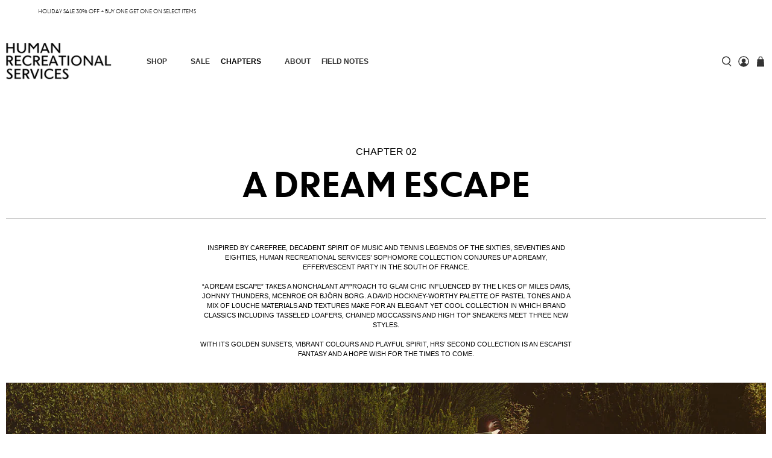

--- FILE ---
content_type: text/html; charset=utf-8
request_url: https://humanrecreationalservices.com/pages/a-dream-escape
body_size: 50072
content:


 <!doctype html>
<html class="no-js no-touch" lang="en">
<head> <meta charset="utf-8"> <meta http-equiv="cleartype" content="on"> <meta name="robots" content="index,follow"> <meta name="viewport" content="width=device-width,initial-scale=1"> <meta name="theme-color" content="#ffffff"> <link rel="canonical" href="https://humanrecreationalservices.com/pages/a-dream-escape"><title>A DREAM ESCAPE | HUMAN RECREATIONAL SERVICES</title> <!-- DNS prefetches --> <link rel="dns-prefetch" href="https://cdn.shopify.com"> <link rel="dns-prefetch" href="https://fonts.shopify.com"> <link rel="dns-prefetch" href="https://monorail-edge.shopifysvc.com"> <link rel="dns-prefetch" href="https://ajax.googleapis.com"> <!-- Preconnects --> <link rel="preconnect" href="https://cdn.shopify.com" crossorigin> <link rel="preconnect" href="https://fonts.shopify.com" crossorigin> <link rel="preconnect" href="https://monorail-edge.shopifysvc.com"> <link rel="preconnect" href="https://ajax.googleapis.com"> <!-- Preload Custom Fonts --> <link rel="preload" href="Granby-Bold-webfont.eot" as="font" type="font/woff2" crossorigin> <link rel="preload" href="Granby-Bold-webfont.woff2" as="font" type="font/woff2" crossorigin> <link rel="preload" href="Granby-Bold-webfont.woff" as="font" type="font/woff2" crossorigin> <link rel="preload" href="Granby-Bold-webfont.ttf" as="font" type="font/woff2" crossorigin> <link rel="preload" href="Granby-Medium-webfont.eot" as="font" type="font/woff2" crossorigin> <link rel="preload" href="Granby-Medium-webfont.woff2" as="font" type="font/woff2" crossorigin> <link rel="preload" href="Granby-Medium-webfont.woff" as="font" type="font/woff2" crossorigin> <link rel="preload" href="Granby-Medium-webfont.ttf" as="font" type="font/woff2" crossorigin> <link rel="preload" href="Granby-Light-webfont.eot" as="font" type="font/woff2" crossorigin> <link rel="preload" href="Granby-Light-webfont.woff2" as="font" type="font/woff2" crossorigin> <link rel="preload" href="Granby-Light-webfont.woff" as="font" type="font/woff2" crossorigin> <link rel="preload" href="Granby-Light-webfont.ttf" as="font" type="font/woff2" crossorigin> <link rel="preload" href="Granby-Hippo-webfont.eot" as="font" type="font/woff2" crossorigin> <link rel="preload" href="Granby-Hippo-webfont.woff2" as="font" type="font/woff2" crossorigin> <link rel="preload" href="Granby-Hippo-webfont.woff" as="font" type="font/woff2" crossorigin> <link rel="preload" href="Granby-Hippo-webfont.ttf" as="font" type="font/woff2" crossorigin> <!-- Preload CSS --> <link rel="preload" href="//humanrecreationalservices.com/cdn/shop/t/33/assets/fancybox.css?v=30466120580444283401683737861" as="style"> <link rel="preload" href="//humanrecreationalservices.com/cdn/shop/t/33/assets/styles.css?v=123706023748121175481759332960" as="style"> <!-- Preload JS --> <link rel="preload" href="https://ajax.googleapis.com/ajax/libs/jquery/3.6.0/jquery.min.js" as="script"> <link rel="preload" href="//humanrecreationalservices.com/cdn/shop/t/33/assets/vendors.js?v=11282825012671617991683737861" as="script"> <link rel="preload" href="//humanrecreationalservices.com/cdn/shop/t/33/assets/utilities.js?v=100900587288383393751683737861" as="script"> <link rel="preload" href="//humanrecreationalservices.com/cdn/shop/t/33/assets/app.js?v=136027531017419800571683737861" as="script"> <!-- CSS for Flex --> <link rel="stylesheet" href="//humanrecreationalservices.com/cdn/shop/t/33/assets/fancybox.css?v=30466120580444283401683737861"> <link rel="stylesheet" href="//humanrecreationalservices.com/cdn/shop/t/33/assets/styles.css?v=123706023748121175481759332960"> <script>
    window.PXUTheme = window.PXUTheme || {};
    window.PXUTheme.version = '3.0.2';
    window.PXUTheme.name = 'Flex';</script> <script>
    

window.PXUTheme = window.PXUTheme || {};


window.PXUTheme.info = {
  name: 'Flex',
  version: '3.0.0'
}


window.PXUTheme.currency = {};
window.PXUTheme.currency.show_multiple_currencies = false;
window.PXUTheme.currency.presentment_currency = "USD";
window.PXUTheme.currency.default_currency = "USD";
window.PXUTheme.currency.display_format = "money_with_currency_format";
window.PXUTheme.currency.money_format = "${{ amount_no_decimals }} USD";
window.PXUTheme.currency.money_format_no_currency = "${{ amount_no_decimals }}";
window.PXUTheme.currency.money_format_currency = "${{ amount_no_decimals }} USD";
window.PXUTheme.currency.native_multi_currency = true;
window.PXUTheme.currency.iso_code = "USD";
window.PXUTheme.currency.symbol = "$";



window.PXUTheme.allCountryOptionTags = "\u003coption value=\"United States\" data-provinces=\"[[\u0026quot;Alabama\u0026quot;,\u0026quot;Alabama\u0026quot;],[\u0026quot;Alaska\u0026quot;,\u0026quot;Alaska\u0026quot;],[\u0026quot;American Samoa\u0026quot;,\u0026quot;American Samoa\u0026quot;],[\u0026quot;Arizona\u0026quot;,\u0026quot;Arizona\u0026quot;],[\u0026quot;Arkansas\u0026quot;,\u0026quot;Arkansas\u0026quot;],[\u0026quot;Armed Forces Americas\u0026quot;,\u0026quot;Armed Forces Americas\u0026quot;],[\u0026quot;Armed Forces Europe\u0026quot;,\u0026quot;Armed Forces Europe\u0026quot;],[\u0026quot;Armed Forces Pacific\u0026quot;,\u0026quot;Armed Forces Pacific\u0026quot;],[\u0026quot;California\u0026quot;,\u0026quot;California\u0026quot;],[\u0026quot;Colorado\u0026quot;,\u0026quot;Colorado\u0026quot;],[\u0026quot;Connecticut\u0026quot;,\u0026quot;Connecticut\u0026quot;],[\u0026quot;Delaware\u0026quot;,\u0026quot;Delaware\u0026quot;],[\u0026quot;District of Columbia\u0026quot;,\u0026quot;Washington DC\u0026quot;],[\u0026quot;Federated States of Micronesia\u0026quot;,\u0026quot;Micronesia\u0026quot;],[\u0026quot;Florida\u0026quot;,\u0026quot;Florida\u0026quot;],[\u0026quot;Georgia\u0026quot;,\u0026quot;Georgia\u0026quot;],[\u0026quot;Guam\u0026quot;,\u0026quot;Guam\u0026quot;],[\u0026quot;Hawaii\u0026quot;,\u0026quot;Hawaii\u0026quot;],[\u0026quot;Idaho\u0026quot;,\u0026quot;Idaho\u0026quot;],[\u0026quot;Illinois\u0026quot;,\u0026quot;Illinois\u0026quot;],[\u0026quot;Indiana\u0026quot;,\u0026quot;Indiana\u0026quot;],[\u0026quot;Iowa\u0026quot;,\u0026quot;Iowa\u0026quot;],[\u0026quot;Kansas\u0026quot;,\u0026quot;Kansas\u0026quot;],[\u0026quot;Kentucky\u0026quot;,\u0026quot;Kentucky\u0026quot;],[\u0026quot;Louisiana\u0026quot;,\u0026quot;Louisiana\u0026quot;],[\u0026quot;Maine\u0026quot;,\u0026quot;Maine\u0026quot;],[\u0026quot;Marshall Islands\u0026quot;,\u0026quot;Marshall Islands\u0026quot;],[\u0026quot;Maryland\u0026quot;,\u0026quot;Maryland\u0026quot;],[\u0026quot;Massachusetts\u0026quot;,\u0026quot;Massachusetts\u0026quot;],[\u0026quot;Michigan\u0026quot;,\u0026quot;Michigan\u0026quot;],[\u0026quot;Minnesota\u0026quot;,\u0026quot;Minnesota\u0026quot;],[\u0026quot;Mississippi\u0026quot;,\u0026quot;Mississippi\u0026quot;],[\u0026quot;Missouri\u0026quot;,\u0026quot;Missouri\u0026quot;],[\u0026quot;Montana\u0026quot;,\u0026quot;Montana\u0026quot;],[\u0026quot;Nebraska\u0026quot;,\u0026quot;Nebraska\u0026quot;],[\u0026quot;Nevada\u0026quot;,\u0026quot;Nevada\u0026quot;],[\u0026quot;New Hampshire\u0026quot;,\u0026quot;New Hampshire\u0026quot;],[\u0026quot;New Jersey\u0026quot;,\u0026quot;New Jersey\u0026quot;],[\u0026quot;New Mexico\u0026quot;,\u0026quot;New Mexico\u0026quot;],[\u0026quot;New York\u0026quot;,\u0026quot;New York\u0026quot;],[\u0026quot;North Carolina\u0026quot;,\u0026quot;North Carolina\u0026quot;],[\u0026quot;North Dakota\u0026quot;,\u0026quot;North Dakota\u0026quot;],[\u0026quot;Northern Mariana Islands\u0026quot;,\u0026quot;Northern Mariana Islands\u0026quot;],[\u0026quot;Ohio\u0026quot;,\u0026quot;Ohio\u0026quot;],[\u0026quot;Oklahoma\u0026quot;,\u0026quot;Oklahoma\u0026quot;],[\u0026quot;Oregon\u0026quot;,\u0026quot;Oregon\u0026quot;],[\u0026quot;Palau\u0026quot;,\u0026quot;Palau\u0026quot;],[\u0026quot;Pennsylvania\u0026quot;,\u0026quot;Pennsylvania\u0026quot;],[\u0026quot;Puerto Rico\u0026quot;,\u0026quot;Puerto Rico\u0026quot;],[\u0026quot;Rhode Island\u0026quot;,\u0026quot;Rhode Island\u0026quot;],[\u0026quot;South Carolina\u0026quot;,\u0026quot;South Carolina\u0026quot;],[\u0026quot;South Dakota\u0026quot;,\u0026quot;South Dakota\u0026quot;],[\u0026quot;Tennessee\u0026quot;,\u0026quot;Tennessee\u0026quot;],[\u0026quot;Texas\u0026quot;,\u0026quot;Texas\u0026quot;],[\u0026quot;Utah\u0026quot;,\u0026quot;Utah\u0026quot;],[\u0026quot;Vermont\u0026quot;,\u0026quot;Vermont\u0026quot;],[\u0026quot;Virgin Islands\u0026quot;,\u0026quot;U.S. Virgin Islands\u0026quot;],[\u0026quot;Virginia\u0026quot;,\u0026quot;Virginia\u0026quot;],[\u0026quot;Washington\u0026quot;,\u0026quot;Washington\u0026quot;],[\u0026quot;West Virginia\u0026quot;,\u0026quot;West Virginia\u0026quot;],[\u0026quot;Wisconsin\u0026quot;,\u0026quot;Wisconsin\u0026quot;],[\u0026quot;Wyoming\u0026quot;,\u0026quot;Wyoming\u0026quot;]]\"\u003eUnited States\u003c\/option\u003e\n\u003coption value=\"Canada\" data-provinces=\"[[\u0026quot;Alberta\u0026quot;,\u0026quot;Alberta\u0026quot;],[\u0026quot;British Columbia\u0026quot;,\u0026quot;British Columbia\u0026quot;],[\u0026quot;Manitoba\u0026quot;,\u0026quot;Manitoba\u0026quot;],[\u0026quot;New Brunswick\u0026quot;,\u0026quot;New Brunswick\u0026quot;],[\u0026quot;Newfoundland and Labrador\u0026quot;,\u0026quot;Newfoundland and Labrador\u0026quot;],[\u0026quot;Northwest Territories\u0026quot;,\u0026quot;Northwest Territories\u0026quot;],[\u0026quot;Nova Scotia\u0026quot;,\u0026quot;Nova Scotia\u0026quot;],[\u0026quot;Nunavut\u0026quot;,\u0026quot;Nunavut\u0026quot;],[\u0026quot;Ontario\u0026quot;,\u0026quot;Ontario\u0026quot;],[\u0026quot;Prince Edward Island\u0026quot;,\u0026quot;Prince Edward Island\u0026quot;],[\u0026quot;Quebec\u0026quot;,\u0026quot;Quebec\u0026quot;],[\u0026quot;Saskatchewan\u0026quot;,\u0026quot;Saskatchewan\u0026quot;],[\u0026quot;Yukon\u0026quot;,\u0026quot;Yukon\u0026quot;]]\"\u003eCanada\u003c\/option\u003e\n\u003coption value=\"---\" data-provinces=\"[]\"\u003e---\u003c\/option\u003e\n\u003coption value=\"Afghanistan\" data-provinces=\"[]\"\u003eAfghanistan\u003c\/option\u003e\n\u003coption value=\"Aland Islands\" data-provinces=\"[]\"\u003eÅland Islands\u003c\/option\u003e\n\u003coption value=\"Albania\" data-provinces=\"[]\"\u003eAlbania\u003c\/option\u003e\n\u003coption value=\"Algeria\" data-provinces=\"[]\"\u003eAlgeria\u003c\/option\u003e\n\u003coption value=\"Andorra\" data-provinces=\"[]\"\u003eAndorra\u003c\/option\u003e\n\u003coption value=\"Angola\" data-provinces=\"[]\"\u003eAngola\u003c\/option\u003e\n\u003coption value=\"Anguilla\" data-provinces=\"[]\"\u003eAnguilla\u003c\/option\u003e\n\u003coption value=\"Antigua And Barbuda\" data-provinces=\"[]\"\u003eAntigua \u0026 Barbuda\u003c\/option\u003e\n\u003coption value=\"Argentina\" data-provinces=\"[[\u0026quot;Buenos Aires\u0026quot;,\u0026quot;Buenos Aires Province\u0026quot;],[\u0026quot;Catamarca\u0026quot;,\u0026quot;Catamarca\u0026quot;],[\u0026quot;Chaco\u0026quot;,\u0026quot;Chaco\u0026quot;],[\u0026quot;Chubut\u0026quot;,\u0026quot;Chubut\u0026quot;],[\u0026quot;Ciudad Autónoma de Buenos Aires\u0026quot;,\u0026quot;Buenos Aires (Autonomous City)\u0026quot;],[\u0026quot;Corrientes\u0026quot;,\u0026quot;Corrientes\u0026quot;],[\u0026quot;Córdoba\u0026quot;,\u0026quot;Córdoba\u0026quot;],[\u0026quot;Entre Ríos\u0026quot;,\u0026quot;Entre Ríos\u0026quot;],[\u0026quot;Formosa\u0026quot;,\u0026quot;Formosa\u0026quot;],[\u0026quot;Jujuy\u0026quot;,\u0026quot;Jujuy\u0026quot;],[\u0026quot;La Pampa\u0026quot;,\u0026quot;La Pampa\u0026quot;],[\u0026quot;La Rioja\u0026quot;,\u0026quot;La Rioja\u0026quot;],[\u0026quot;Mendoza\u0026quot;,\u0026quot;Mendoza\u0026quot;],[\u0026quot;Misiones\u0026quot;,\u0026quot;Misiones\u0026quot;],[\u0026quot;Neuquén\u0026quot;,\u0026quot;Neuquén\u0026quot;],[\u0026quot;Río Negro\u0026quot;,\u0026quot;Río Negro\u0026quot;],[\u0026quot;Salta\u0026quot;,\u0026quot;Salta\u0026quot;],[\u0026quot;San Juan\u0026quot;,\u0026quot;San Juan\u0026quot;],[\u0026quot;San Luis\u0026quot;,\u0026quot;San Luis\u0026quot;],[\u0026quot;Santa Cruz\u0026quot;,\u0026quot;Santa Cruz\u0026quot;],[\u0026quot;Santa Fe\u0026quot;,\u0026quot;Santa Fe\u0026quot;],[\u0026quot;Santiago Del Estero\u0026quot;,\u0026quot;Santiago del Estero\u0026quot;],[\u0026quot;Tierra Del Fuego\u0026quot;,\u0026quot;Tierra del Fuego\u0026quot;],[\u0026quot;Tucumán\u0026quot;,\u0026quot;Tucumán\u0026quot;]]\"\u003eArgentina\u003c\/option\u003e\n\u003coption value=\"Armenia\" data-provinces=\"[]\"\u003eArmenia\u003c\/option\u003e\n\u003coption value=\"Aruba\" data-provinces=\"[]\"\u003eAruba\u003c\/option\u003e\n\u003coption value=\"Ascension Island\" data-provinces=\"[]\"\u003eAscension Island\u003c\/option\u003e\n\u003coption value=\"Australia\" data-provinces=\"[[\u0026quot;Australian Capital Territory\u0026quot;,\u0026quot;Australian Capital Territory\u0026quot;],[\u0026quot;New South Wales\u0026quot;,\u0026quot;New South Wales\u0026quot;],[\u0026quot;Northern Territory\u0026quot;,\u0026quot;Northern Territory\u0026quot;],[\u0026quot;Queensland\u0026quot;,\u0026quot;Queensland\u0026quot;],[\u0026quot;South Australia\u0026quot;,\u0026quot;South Australia\u0026quot;],[\u0026quot;Tasmania\u0026quot;,\u0026quot;Tasmania\u0026quot;],[\u0026quot;Victoria\u0026quot;,\u0026quot;Victoria\u0026quot;],[\u0026quot;Western Australia\u0026quot;,\u0026quot;Western Australia\u0026quot;]]\"\u003eAustralia\u003c\/option\u003e\n\u003coption value=\"Austria\" data-provinces=\"[]\"\u003eAustria\u003c\/option\u003e\n\u003coption value=\"Azerbaijan\" data-provinces=\"[]\"\u003eAzerbaijan\u003c\/option\u003e\n\u003coption value=\"Bahamas\" data-provinces=\"[]\"\u003eBahamas\u003c\/option\u003e\n\u003coption value=\"Bahrain\" data-provinces=\"[]\"\u003eBahrain\u003c\/option\u003e\n\u003coption value=\"Bangladesh\" data-provinces=\"[]\"\u003eBangladesh\u003c\/option\u003e\n\u003coption value=\"Barbados\" data-provinces=\"[]\"\u003eBarbados\u003c\/option\u003e\n\u003coption value=\"Belarus\" data-provinces=\"[]\"\u003eBelarus\u003c\/option\u003e\n\u003coption value=\"Belgium\" data-provinces=\"[]\"\u003eBelgium\u003c\/option\u003e\n\u003coption value=\"Belize\" data-provinces=\"[]\"\u003eBelize\u003c\/option\u003e\n\u003coption value=\"Benin\" data-provinces=\"[]\"\u003eBenin\u003c\/option\u003e\n\u003coption value=\"Bermuda\" data-provinces=\"[]\"\u003eBermuda\u003c\/option\u003e\n\u003coption value=\"Bhutan\" data-provinces=\"[]\"\u003eBhutan\u003c\/option\u003e\n\u003coption value=\"Bolivia\" data-provinces=\"[]\"\u003eBolivia\u003c\/option\u003e\n\u003coption value=\"Bosnia And Herzegovina\" data-provinces=\"[]\"\u003eBosnia \u0026 Herzegovina\u003c\/option\u003e\n\u003coption value=\"Botswana\" data-provinces=\"[]\"\u003eBotswana\u003c\/option\u003e\n\u003coption value=\"Brazil\" data-provinces=\"[[\u0026quot;Acre\u0026quot;,\u0026quot;Acre\u0026quot;],[\u0026quot;Alagoas\u0026quot;,\u0026quot;Alagoas\u0026quot;],[\u0026quot;Amapá\u0026quot;,\u0026quot;Amapá\u0026quot;],[\u0026quot;Amazonas\u0026quot;,\u0026quot;Amazonas\u0026quot;],[\u0026quot;Bahia\u0026quot;,\u0026quot;Bahia\u0026quot;],[\u0026quot;Ceará\u0026quot;,\u0026quot;Ceará\u0026quot;],[\u0026quot;Distrito Federal\u0026quot;,\u0026quot;Federal District\u0026quot;],[\u0026quot;Espírito Santo\u0026quot;,\u0026quot;Espírito Santo\u0026quot;],[\u0026quot;Goiás\u0026quot;,\u0026quot;Goiás\u0026quot;],[\u0026quot;Maranhão\u0026quot;,\u0026quot;Maranhão\u0026quot;],[\u0026quot;Mato Grosso\u0026quot;,\u0026quot;Mato Grosso\u0026quot;],[\u0026quot;Mato Grosso do Sul\u0026quot;,\u0026quot;Mato Grosso do Sul\u0026quot;],[\u0026quot;Minas Gerais\u0026quot;,\u0026quot;Minas Gerais\u0026quot;],[\u0026quot;Paraná\u0026quot;,\u0026quot;Paraná\u0026quot;],[\u0026quot;Paraíba\u0026quot;,\u0026quot;Paraíba\u0026quot;],[\u0026quot;Pará\u0026quot;,\u0026quot;Pará\u0026quot;],[\u0026quot;Pernambuco\u0026quot;,\u0026quot;Pernambuco\u0026quot;],[\u0026quot;Piauí\u0026quot;,\u0026quot;Piauí\u0026quot;],[\u0026quot;Rio Grande do Norte\u0026quot;,\u0026quot;Rio Grande do Norte\u0026quot;],[\u0026quot;Rio Grande do Sul\u0026quot;,\u0026quot;Rio Grande do Sul\u0026quot;],[\u0026quot;Rio de Janeiro\u0026quot;,\u0026quot;Rio de Janeiro\u0026quot;],[\u0026quot;Rondônia\u0026quot;,\u0026quot;Rondônia\u0026quot;],[\u0026quot;Roraima\u0026quot;,\u0026quot;Roraima\u0026quot;],[\u0026quot;Santa Catarina\u0026quot;,\u0026quot;Santa Catarina\u0026quot;],[\u0026quot;Sergipe\u0026quot;,\u0026quot;Sergipe\u0026quot;],[\u0026quot;São Paulo\u0026quot;,\u0026quot;São Paulo\u0026quot;],[\u0026quot;Tocantins\u0026quot;,\u0026quot;Tocantins\u0026quot;]]\"\u003eBrazil\u003c\/option\u003e\n\u003coption value=\"British Indian Ocean Territory\" data-provinces=\"[]\"\u003eBritish Indian Ocean Territory\u003c\/option\u003e\n\u003coption value=\"Virgin Islands, British\" data-provinces=\"[]\"\u003eBritish Virgin Islands\u003c\/option\u003e\n\u003coption value=\"Brunei\" data-provinces=\"[]\"\u003eBrunei\u003c\/option\u003e\n\u003coption value=\"Bulgaria\" data-provinces=\"[]\"\u003eBulgaria\u003c\/option\u003e\n\u003coption value=\"Burkina Faso\" data-provinces=\"[]\"\u003eBurkina Faso\u003c\/option\u003e\n\u003coption value=\"Burundi\" data-provinces=\"[]\"\u003eBurundi\u003c\/option\u003e\n\u003coption value=\"Cambodia\" data-provinces=\"[]\"\u003eCambodia\u003c\/option\u003e\n\u003coption value=\"Republic of Cameroon\" data-provinces=\"[]\"\u003eCameroon\u003c\/option\u003e\n\u003coption value=\"Canada\" data-provinces=\"[[\u0026quot;Alberta\u0026quot;,\u0026quot;Alberta\u0026quot;],[\u0026quot;British Columbia\u0026quot;,\u0026quot;British Columbia\u0026quot;],[\u0026quot;Manitoba\u0026quot;,\u0026quot;Manitoba\u0026quot;],[\u0026quot;New Brunswick\u0026quot;,\u0026quot;New Brunswick\u0026quot;],[\u0026quot;Newfoundland and Labrador\u0026quot;,\u0026quot;Newfoundland and Labrador\u0026quot;],[\u0026quot;Northwest Territories\u0026quot;,\u0026quot;Northwest Territories\u0026quot;],[\u0026quot;Nova Scotia\u0026quot;,\u0026quot;Nova Scotia\u0026quot;],[\u0026quot;Nunavut\u0026quot;,\u0026quot;Nunavut\u0026quot;],[\u0026quot;Ontario\u0026quot;,\u0026quot;Ontario\u0026quot;],[\u0026quot;Prince Edward Island\u0026quot;,\u0026quot;Prince Edward Island\u0026quot;],[\u0026quot;Quebec\u0026quot;,\u0026quot;Quebec\u0026quot;],[\u0026quot;Saskatchewan\u0026quot;,\u0026quot;Saskatchewan\u0026quot;],[\u0026quot;Yukon\u0026quot;,\u0026quot;Yukon\u0026quot;]]\"\u003eCanada\u003c\/option\u003e\n\u003coption value=\"Cape Verde\" data-provinces=\"[]\"\u003eCape Verde\u003c\/option\u003e\n\u003coption value=\"Caribbean Netherlands\" data-provinces=\"[]\"\u003eCaribbean Netherlands\u003c\/option\u003e\n\u003coption value=\"Cayman Islands\" data-provinces=\"[]\"\u003eCayman Islands\u003c\/option\u003e\n\u003coption value=\"Central African Republic\" data-provinces=\"[]\"\u003eCentral African Republic\u003c\/option\u003e\n\u003coption value=\"Chad\" data-provinces=\"[]\"\u003eChad\u003c\/option\u003e\n\u003coption value=\"Chile\" data-provinces=\"[[\u0026quot;Antofagasta\u0026quot;,\u0026quot;Antofagasta\u0026quot;],[\u0026quot;Araucanía\u0026quot;,\u0026quot;Araucanía\u0026quot;],[\u0026quot;Arica and Parinacota\u0026quot;,\u0026quot;Arica y Parinacota\u0026quot;],[\u0026quot;Atacama\u0026quot;,\u0026quot;Atacama\u0026quot;],[\u0026quot;Aysén\u0026quot;,\u0026quot;Aysén\u0026quot;],[\u0026quot;Biobío\u0026quot;,\u0026quot;Bío Bío\u0026quot;],[\u0026quot;Coquimbo\u0026quot;,\u0026quot;Coquimbo\u0026quot;],[\u0026quot;Los Lagos\u0026quot;,\u0026quot;Los Lagos\u0026quot;],[\u0026quot;Los Ríos\u0026quot;,\u0026quot;Los Ríos\u0026quot;],[\u0026quot;Magallanes\u0026quot;,\u0026quot;Magallanes Region\u0026quot;],[\u0026quot;Maule\u0026quot;,\u0026quot;Maule\u0026quot;],[\u0026quot;O\u0026#39;Higgins\u0026quot;,\u0026quot;Libertador General Bernardo O’Higgins\u0026quot;],[\u0026quot;Santiago\u0026quot;,\u0026quot;Santiago Metropolitan\u0026quot;],[\u0026quot;Tarapacá\u0026quot;,\u0026quot;Tarapacá\u0026quot;],[\u0026quot;Valparaíso\u0026quot;,\u0026quot;Valparaíso\u0026quot;],[\u0026quot;Ñuble\u0026quot;,\u0026quot;Ñuble\u0026quot;]]\"\u003eChile\u003c\/option\u003e\n\u003coption value=\"China\" data-provinces=\"[[\u0026quot;Anhui\u0026quot;,\u0026quot;Anhui\u0026quot;],[\u0026quot;Beijing\u0026quot;,\u0026quot;Beijing\u0026quot;],[\u0026quot;Chongqing\u0026quot;,\u0026quot;Chongqing\u0026quot;],[\u0026quot;Fujian\u0026quot;,\u0026quot;Fujian\u0026quot;],[\u0026quot;Gansu\u0026quot;,\u0026quot;Gansu\u0026quot;],[\u0026quot;Guangdong\u0026quot;,\u0026quot;Guangdong\u0026quot;],[\u0026quot;Guangxi\u0026quot;,\u0026quot;Guangxi\u0026quot;],[\u0026quot;Guizhou\u0026quot;,\u0026quot;Guizhou\u0026quot;],[\u0026quot;Hainan\u0026quot;,\u0026quot;Hainan\u0026quot;],[\u0026quot;Hebei\u0026quot;,\u0026quot;Hebei\u0026quot;],[\u0026quot;Heilongjiang\u0026quot;,\u0026quot;Heilongjiang\u0026quot;],[\u0026quot;Henan\u0026quot;,\u0026quot;Henan\u0026quot;],[\u0026quot;Hubei\u0026quot;,\u0026quot;Hubei\u0026quot;],[\u0026quot;Hunan\u0026quot;,\u0026quot;Hunan\u0026quot;],[\u0026quot;Inner Mongolia\u0026quot;,\u0026quot;Inner Mongolia\u0026quot;],[\u0026quot;Jiangsu\u0026quot;,\u0026quot;Jiangsu\u0026quot;],[\u0026quot;Jiangxi\u0026quot;,\u0026quot;Jiangxi\u0026quot;],[\u0026quot;Jilin\u0026quot;,\u0026quot;Jilin\u0026quot;],[\u0026quot;Liaoning\u0026quot;,\u0026quot;Liaoning\u0026quot;],[\u0026quot;Ningxia\u0026quot;,\u0026quot;Ningxia\u0026quot;],[\u0026quot;Qinghai\u0026quot;,\u0026quot;Qinghai\u0026quot;],[\u0026quot;Shaanxi\u0026quot;,\u0026quot;Shaanxi\u0026quot;],[\u0026quot;Shandong\u0026quot;,\u0026quot;Shandong\u0026quot;],[\u0026quot;Shanghai\u0026quot;,\u0026quot;Shanghai\u0026quot;],[\u0026quot;Shanxi\u0026quot;,\u0026quot;Shanxi\u0026quot;],[\u0026quot;Sichuan\u0026quot;,\u0026quot;Sichuan\u0026quot;],[\u0026quot;Tianjin\u0026quot;,\u0026quot;Tianjin\u0026quot;],[\u0026quot;Xinjiang\u0026quot;,\u0026quot;Xinjiang\u0026quot;],[\u0026quot;Xizang\u0026quot;,\u0026quot;Tibet\u0026quot;],[\u0026quot;Yunnan\u0026quot;,\u0026quot;Yunnan\u0026quot;],[\u0026quot;Zhejiang\u0026quot;,\u0026quot;Zhejiang\u0026quot;]]\"\u003eChina\u003c\/option\u003e\n\u003coption value=\"Christmas Island\" data-provinces=\"[]\"\u003eChristmas Island\u003c\/option\u003e\n\u003coption value=\"Cocos (Keeling) Islands\" data-provinces=\"[]\"\u003eCocos (Keeling) Islands\u003c\/option\u003e\n\u003coption value=\"Colombia\" data-provinces=\"[[\u0026quot;Amazonas\u0026quot;,\u0026quot;Amazonas\u0026quot;],[\u0026quot;Antioquia\u0026quot;,\u0026quot;Antioquia\u0026quot;],[\u0026quot;Arauca\u0026quot;,\u0026quot;Arauca\u0026quot;],[\u0026quot;Atlántico\u0026quot;,\u0026quot;Atlántico\u0026quot;],[\u0026quot;Bogotá, D.C.\u0026quot;,\u0026quot;Capital District\u0026quot;],[\u0026quot;Bolívar\u0026quot;,\u0026quot;Bolívar\u0026quot;],[\u0026quot;Boyacá\u0026quot;,\u0026quot;Boyacá\u0026quot;],[\u0026quot;Caldas\u0026quot;,\u0026quot;Caldas\u0026quot;],[\u0026quot;Caquetá\u0026quot;,\u0026quot;Caquetá\u0026quot;],[\u0026quot;Casanare\u0026quot;,\u0026quot;Casanare\u0026quot;],[\u0026quot;Cauca\u0026quot;,\u0026quot;Cauca\u0026quot;],[\u0026quot;Cesar\u0026quot;,\u0026quot;Cesar\u0026quot;],[\u0026quot;Chocó\u0026quot;,\u0026quot;Chocó\u0026quot;],[\u0026quot;Cundinamarca\u0026quot;,\u0026quot;Cundinamarca\u0026quot;],[\u0026quot;Córdoba\u0026quot;,\u0026quot;Córdoba\u0026quot;],[\u0026quot;Guainía\u0026quot;,\u0026quot;Guainía\u0026quot;],[\u0026quot;Guaviare\u0026quot;,\u0026quot;Guaviare\u0026quot;],[\u0026quot;Huila\u0026quot;,\u0026quot;Huila\u0026quot;],[\u0026quot;La Guajira\u0026quot;,\u0026quot;La Guajira\u0026quot;],[\u0026quot;Magdalena\u0026quot;,\u0026quot;Magdalena\u0026quot;],[\u0026quot;Meta\u0026quot;,\u0026quot;Meta\u0026quot;],[\u0026quot;Nariño\u0026quot;,\u0026quot;Nariño\u0026quot;],[\u0026quot;Norte de Santander\u0026quot;,\u0026quot;Norte de Santander\u0026quot;],[\u0026quot;Putumayo\u0026quot;,\u0026quot;Putumayo\u0026quot;],[\u0026quot;Quindío\u0026quot;,\u0026quot;Quindío\u0026quot;],[\u0026quot;Risaralda\u0026quot;,\u0026quot;Risaralda\u0026quot;],[\u0026quot;San Andrés, Providencia y Santa Catalina\u0026quot;,\u0026quot;San Andrés \\u0026 Providencia\u0026quot;],[\u0026quot;Santander\u0026quot;,\u0026quot;Santander\u0026quot;],[\u0026quot;Sucre\u0026quot;,\u0026quot;Sucre\u0026quot;],[\u0026quot;Tolima\u0026quot;,\u0026quot;Tolima\u0026quot;],[\u0026quot;Valle del Cauca\u0026quot;,\u0026quot;Valle del Cauca\u0026quot;],[\u0026quot;Vaupés\u0026quot;,\u0026quot;Vaupés\u0026quot;],[\u0026quot;Vichada\u0026quot;,\u0026quot;Vichada\u0026quot;]]\"\u003eColombia\u003c\/option\u003e\n\u003coption value=\"Comoros\" data-provinces=\"[]\"\u003eComoros\u003c\/option\u003e\n\u003coption value=\"Congo\" data-provinces=\"[]\"\u003eCongo - Brazzaville\u003c\/option\u003e\n\u003coption value=\"Congo, The Democratic Republic Of The\" data-provinces=\"[]\"\u003eCongo - Kinshasa\u003c\/option\u003e\n\u003coption value=\"Cook Islands\" data-provinces=\"[]\"\u003eCook Islands\u003c\/option\u003e\n\u003coption value=\"Costa Rica\" data-provinces=\"[[\u0026quot;Alajuela\u0026quot;,\u0026quot;Alajuela\u0026quot;],[\u0026quot;Cartago\u0026quot;,\u0026quot;Cartago\u0026quot;],[\u0026quot;Guanacaste\u0026quot;,\u0026quot;Guanacaste\u0026quot;],[\u0026quot;Heredia\u0026quot;,\u0026quot;Heredia\u0026quot;],[\u0026quot;Limón\u0026quot;,\u0026quot;Limón\u0026quot;],[\u0026quot;Puntarenas\u0026quot;,\u0026quot;Puntarenas\u0026quot;],[\u0026quot;San José\u0026quot;,\u0026quot;San José\u0026quot;]]\"\u003eCosta Rica\u003c\/option\u003e\n\u003coption value=\"Croatia\" data-provinces=\"[]\"\u003eCroatia\u003c\/option\u003e\n\u003coption value=\"Curaçao\" data-provinces=\"[]\"\u003eCuraçao\u003c\/option\u003e\n\u003coption value=\"Cyprus\" data-provinces=\"[]\"\u003eCyprus\u003c\/option\u003e\n\u003coption value=\"Czech Republic\" data-provinces=\"[]\"\u003eCzechia\u003c\/option\u003e\n\u003coption value=\"Côte d'Ivoire\" data-provinces=\"[]\"\u003eCôte d’Ivoire\u003c\/option\u003e\n\u003coption value=\"Denmark\" data-provinces=\"[]\"\u003eDenmark\u003c\/option\u003e\n\u003coption value=\"Djibouti\" data-provinces=\"[]\"\u003eDjibouti\u003c\/option\u003e\n\u003coption value=\"Dominica\" data-provinces=\"[]\"\u003eDominica\u003c\/option\u003e\n\u003coption value=\"Dominican Republic\" data-provinces=\"[]\"\u003eDominican Republic\u003c\/option\u003e\n\u003coption value=\"Ecuador\" data-provinces=\"[]\"\u003eEcuador\u003c\/option\u003e\n\u003coption value=\"Egypt\" data-provinces=\"[[\u0026quot;6th of October\u0026quot;,\u0026quot;6th of October\u0026quot;],[\u0026quot;Al Sharqia\u0026quot;,\u0026quot;Al Sharqia\u0026quot;],[\u0026quot;Alexandria\u0026quot;,\u0026quot;Alexandria\u0026quot;],[\u0026quot;Aswan\u0026quot;,\u0026quot;Aswan\u0026quot;],[\u0026quot;Asyut\u0026quot;,\u0026quot;Asyut\u0026quot;],[\u0026quot;Beheira\u0026quot;,\u0026quot;Beheira\u0026quot;],[\u0026quot;Beni Suef\u0026quot;,\u0026quot;Beni Suef\u0026quot;],[\u0026quot;Cairo\u0026quot;,\u0026quot;Cairo\u0026quot;],[\u0026quot;Dakahlia\u0026quot;,\u0026quot;Dakahlia\u0026quot;],[\u0026quot;Damietta\u0026quot;,\u0026quot;Damietta\u0026quot;],[\u0026quot;Faiyum\u0026quot;,\u0026quot;Faiyum\u0026quot;],[\u0026quot;Gharbia\u0026quot;,\u0026quot;Gharbia\u0026quot;],[\u0026quot;Giza\u0026quot;,\u0026quot;Giza\u0026quot;],[\u0026quot;Helwan\u0026quot;,\u0026quot;Helwan\u0026quot;],[\u0026quot;Ismailia\u0026quot;,\u0026quot;Ismailia\u0026quot;],[\u0026quot;Kafr el-Sheikh\u0026quot;,\u0026quot;Kafr el-Sheikh\u0026quot;],[\u0026quot;Luxor\u0026quot;,\u0026quot;Luxor\u0026quot;],[\u0026quot;Matrouh\u0026quot;,\u0026quot;Matrouh\u0026quot;],[\u0026quot;Minya\u0026quot;,\u0026quot;Minya\u0026quot;],[\u0026quot;Monufia\u0026quot;,\u0026quot;Monufia\u0026quot;],[\u0026quot;New Valley\u0026quot;,\u0026quot;New Valley\u0026quot;],[\u0026quot;North Sinai\u0026quot;,\u0026quot;North Sinai\u0026quot;],[\u0026quot;Port Said\u0026quot;,\u0026quot;Port Said\u0026quot;],[\u0026quot;Qalyubia\u0026quot;,\u0026quot;Qalyubia\u0026quot;],[\u0026quot;Qena\u0026quot;,\u0026quot;Qena\u0026quot;],[\u0026quot;Red Sea\u0026quot;,\u0026quot;Red Sea\u0026quot;],[\u0026quot;Sohag\u0026quot;,\u0026quot;Sohag\u0026quot;],[\u0026quot;South Sinai\u0026quot;,\u0026quot;South Sinai\u0026quot;],[\u0026quot;Suez\u0026quot;,\u0026quot;Suez\u0026quot;]]\"\u003eEgypt\u003c\/option\u003e\n\u003coption value=\"El Salvador\" data-provinces=\"[[\u0026quot;Ahuachapán\u0026quot;,\u0026quot;Ahuachapán\u0026quot;],[\u0026quot;Cabañas\u0026quot;,\u0026quot;Cabañas\u0026quot;],[\u0026quot;Chalatenango\u0026quot;,\u0026quot;Chalatenango\u0026quot;],[\u0026quot;Cuscatlán\u0026quot;,\u0026quot;Cuscatlán\u0026quot;],[\u0026quot;La Libertad\u0026quot;,\u0026quot;La Libertad\u0026quot;],[\u0026quot;La Paz\u0026quot;,\u0026quot;La Paz\u0026quot;],[\u0026quot;La Unión\u0026quot;,\u0026quot;La Unión\u0026quot;],[\u0026quot;Morazán\u0026quot;,\u0026quot;Morazán\u0026quot;],[\u0026quot;San Miguel\u0026quot;,\u0026quot;San Miguel\u0026quot;],[\u0026quot;San Salvador\u0026quot;,\u0026quot;San Salvador\u0026quot;],[\u0026quot;San Vicente\u0026quot;,\u0026quot;San Vicente\u0026quot;],[\u0026quot;Santa Ana\u0026quot;,\u0026quot;Santa Ana\u0026quot;],[\u0026quot;Sonsonate\u0026quot;,\u0026quot;Sonsonate\u0026quot;],[\u0026quot;Usulután\u0026quot;,\u0026quot;Usulután\u0026quot;]]\"\u003eEl Salvador\u003c\/option\u003e\n\u003coption value=\"Equatorial Guinea\" data-provinces=\"[]\"\u003eEquatorial Guinea\u003c\/option\u003e\n\u003coption value=\"Eritrea\" data-provinces=\"[]\"\u003eEritrea\u003c\/option\u003e\n\u003coption value=\"Estonia\" data-provinces=\"[]\"\u003eEstonia\u003c\/option\u003e\n\u003coption value=\"Eswatini\" data-provinces=\"[]\"\u003eEswatini\u003c\/option\u003e\n\u003coption value=\"Ethiopia\" data-provinces=\"[]\"\u003eEthiopia\u003c\/option\u003e\n\u003coption value=\"Falkland Islands (Malvinas)\" data-provinces=\"[]\"\u003eFalkland Islands\u003c\/option\u003e\n\u003coption value=\"Faroe Islands\" data-provinces=\"[]\"\u003eFaroe Islands\u003c\/option\u003e\n\u003coption value=\"Fiji\" data-provinces=\"[]\"\u003eFiji\u003c\/option\u003e\n\u003coption value=\"Finland\" data-provinces=\"[]\"\u003eFinland\u003c\/option\u003e\n\u003coption value=\"France\" data-provinces=\"[]\"\u003eFrance\u003c\/option\u003e\n\u003coption value=\"French Guiana\" data-provinces=\"[]\"\u003eFrench Guiana\u003c\/option\u003e\n\u003coption value=\"French Polynesia\" data-provinces=\"[]\"\u003eFrench Polynesia\u003c\/option\u003e\n\u003coption value=\"French Southern Territories\" data-provinces=\"[]\"\u003eFrench Southern Territories\u003c\/option\u003e\n\u003coption value=\"Gabon\" data-provinces=\"[]\"\u003eGabon\u003c\/option\u003e\n\u003coption value=\"Gambia\" data-provinces=\"[]\"\u003eGambia\u003c\/option\u003e\n\u003coption value=\"Georgia\" data-provinces=\"[]\"\u003eGeorgia\u003c\/option\u003e\n\u003coption value=\"Germany\" data-provinces=\"[]\"\u003eGermany\u003c\/option\u003e\n\u003coption value=\"Ghana\" data-provinces=\"[]\"\u003eGhana\u003c\/option\u003e\n\u003coption value=\"Gibraltar\" data-provinces=\"[]\"\u003eGibraltar\u003c\/option\u003e\n\u003coption value=\"Greece\" data-provinces=\"[]\"\u003eGreece\u003c\/option\u003e\n\u003coption value=\"Greenland\" data-provinces=\"[]\"\u003eGreenland\u003c\/option\u003e\n\u003coption value=\"Grenada\" data-provinces=\"[]\"\u003eGrenada\u003c\/option\u003e\n\u003coption value=\"Guadeloupe\" data-provinces=\"[]\"\u003eGuadeloupe\u003c\/option\u003e\n\u003coption value=\"Guatemala\" data-provinces=\"[[\u0026quot;Alta Verapaz\u0026quot;,\u0026quot;Alta Verapaz\u0026quot;],[\u0026quot;Baja Verapaz\u0026quot;,\u0026quot;Baja Verapaz\u0026quot;],[\u0026quot;Chimaltenango\u0026quot;,\u0026quot;Chimaltenango\u0026quot;],[\u0026quot;Chiquimula\u0026quot;,\u0026quot;Chiquimula\u0026quot;],[\u0026quot;El Progreso\u0026quot;,\u0026quot;El Progreso\u0026quot;],[\u0026quot;Escuintla\u0026quot;,\u0026quot;Escuintla\u0026quot;],[\u0026quot;Guatemala\u0026quot;,\u0026quot;Guatemala\u0026quot;],[\u0026quot;Huehuetenango\u0026quot;,\u0026quot;Huehuetenango\u0026quot;],[\u0026quot;Izabal\u0026quot;,\u0026quot;Izabal\u0026quot;],[\u0026quot;Jalapa\u0026quot;,\u0026quot;Jalapa\u0026quot;],[\u0026quot;Jutiapa\u0026quot;,\u0026quot;Jutiapa\u0026quot;],[\u0026quot;Petén\u0026quot;,\u0026quot;Petén\u0026quot;],[\u0026quot;Quetzaltenango\u0026quot;,\u0026quot;Quetzaltenango\u0026quot;],[\u0026quot;Quiché\u0026quot;,\u0026quot;Quiché\u0026quot;],[\u0026quot;Retalhuleu\u0026quot;,\u0026quot;Retalhuleu\u0026quot;],[\u0026quot;Sacatepéquez\u0026quot;,\u0026quot;Sacatepéquez\u0026quot;],[\u0026quot;San Marcos\u0026quot;,\u0026quot;San Marcos\u0026quot;],[\u0026quot;Santa Rosa\u0026quot;,\u0026quot;Santa Rosa\u0026quot;],[\u0026quot;Sololá\u0026quot;,\u0026quot;Sololá\u0026quot;],[\u0026quot;Suchitepéquez\u0026quot;,\u0026quot;Suchitepéquez\u0026quot;],[\u0026quot;Totonicapán\u0026quot;,\u0026quot;Totonicapán\u0026quot;],[\u0026quot;Zacapa\u0026quot;,\u0026quot;Zacapa\u0026quot;]]\"\u003eGuatemala\u003c\/option\u003e\n\u003coption value=\"Guernsey\" data-provinces=\"[]\"\u003eGuernsey\u003c\/option\u003e\n\u003coption value=\"Guinea\" data-provinces=\"[]\"\u003eGuinea\u003c\/option\u003e\n\u003coption value=\"Guinea Bissau\" data-provinces=\"[]\"\u003eGuinea-Bissau\u003c\/option\u003e\n\u003coption value=\"Guyana\" data-provinces=\"[]\"\u003eGuyana\u003c\/option\u003e\n\u003coption value=\"Haiti\" data-provinces=\"[]\"\u003eHaiti\u003c\/option\u003e\n\u003coption value=\"Honduras\" data-provinces=\"[]\"\u003eHonduras\u003c\/option\u003e\n\u003coption value=\"Hong Kong\" data-provinces=\"[[\u0026quot;Hong Kong Island\u0026quot;,\u0026quot;Hong Kong Island\u0026quot;],[\u0026quot;Kowloon\u0026quot;,\u0026quot;Kowloon\u0026quot;],[\u0026quot;New Territories\u0026quot;,\u0026quot;New Territories\u0026quot;]]\"\u003eHong Kong SAR\u003c\/option\u003e\n\u003coption value=\"Hungary\" data-provinces=\"[]\"\u003eHungary\u003c\/option\u003e\n\u003coption value=\"Iceland\" data-provinces=\"[]\"\u003eIceland\u003c\/option\u003e\n\u003coption value=\"India\" data-provinces=\"[[\u0026quot;Andaman and Nicobar Islands\u0026quot;,\u0026quot;Andaman and Nicobar Islands\u0026quot;],[\u0026quot;Andhra Pradesh\u0026quot;,\u0026quot;Andhra Pradesh\u0026quot;],[\u0026quot;Arunachal Pradesh\u0026quot;,\u0026quot;Arunachal Pradesh\u0026quot;],[\u0026quot;Assam\u0026quot;,\u0026quot;Assam\u0026quot;],[\u0026quot;Bihar\u0026quot;,\u0026quot;Bihar\u0026quot;],[\u0026quot;Chandigarh\u0026quot;,\u0026quot;Chandigarh\u0026quot;],[\u0026quot;Chhattisgarh\u0026quot;,\u0026quot;Chhattisgarh\u0026quot;],[\u0026quot;Dadra and Nagar Haveli\u0026quot;,\u0026quot;Dadra and Nagar Haveli\u0026quot;],[\u0026quot;Daman and Diu\u0026quot;,\u0026quot;Daman and Diu\u0026quot;],[\u0026quot;Delhi\u0026quot;,\u0026quot;Delhi\u0026quot;],[\u0026quot;Goa\u0026quot;,\u0026quot;Goa\u0026quot;],[\u0026quot;Gujarat\u0026quot;,\u0026quot;Gujarat\u0026quot;],[\u0026quot;Haryana\u0026quot;,\u0026quot;Haryana\u0026quot;],[\u0026quot;Himachal Pradesh\u0026quot;,\u0026quot;Himachal Pradesh\u0026quot;],[\u0026quot;Jammu and Kashmir\u0026quot;,\u0026quot;Jammu and Kashmir\u0026quot;],[\u0026quot;Jharkhand\u0026quot;,\u0026quot;Jharkhand\u0026quot;],[\u0026quot;Karnataka\u0026quot;,\u0026quot;Karnataka\u0026quot;],[\u0026quot;Kerala\u0026quot;,\u0026quot;Kerala\u0026quot;],[\u0026quot;Ladakh\u0026quot;,\u0026quot;Ladakh\u0026quot;],[\u0026quot;Lakshadweep\u0026quot;,\u0026quot;Lakshadweep\u0026quot;],[\u0026quot;Madhya Pradesh\u0026quot;,\u0026quot;Madhya Pradesh\u0026quot;],[\u0026quot;Maharashtra\u0026quot;,\u0026quot;Maharashtra\u0026quot;],[\u0026quot;Manipur\u0026quot;,\u0026quot;Manipur\u0026quot;],[\u0026quot;Meghalaya\u0026quot;,\u0026quot;Meghalaya\u0026quot;],[\u0026quot;Mizoram\u0026quot;,\u0026quot;Mizoram\u0026quot;],[\u0026quot;Nagaland\u0026quot;,\u0026quot;Nagaland\u0026quot;],[\u0026quot;Odisha\u0026quot;,\u0026quot;Odisha\u0026quot;],[\u0026quot;Puducherry\u0026quot;,\u0026quot;Puducherry\u0026quot;],[\u0026quot;Punjab\u0026quot;,\u0026quot;Punjab\u0026quot;],[\u0026quot;Rajasthan\u0026quot;,\u0026quot;Rajasthan\u0026quot;],[\u0026quot;Sikkim\u0026quot;,\u0026quot;Sikkim\u0026quot;],[\u0026quot;Tamil Nadu\u0026quot;,\u0026quot;Tamil Nadu\u0026quot;],[\u0026quot;Telangana\u0026quot;,\u0026quot;Telangana\u0026quot;],[\u0026quot;Tripura\u0026quot;,\u0026quot;Tripura\u0026quot;],[\u0026quot;Uttar Pradesh\u0026quot;,\u0026quot;Uttar Pradesh\u0026quot;],[\u0026quot;Uttarakhand\u0026quot;,\u0026quot;Uttarakhand\u0026quot;],[\u0026quot;West Bengal\u0026quot;,\u0026quot;West Bengal\u0026quot;]]\"\u003eIndia\u003c\/option\u003e\n\u003coption value=\"Indonesia\" data-provinces=\"[[\u0026quot;Aceh\u0026quot;,\u0026quot;Aceh\u0026quot;],[\u0026quot;Bali\u0026quot;,\u0026quot;Bali\u0026quot;],[\u0026quot;Bangka Belitung\u0026quot;,\u0026quot;Bangka–Belitung Islands\u0026quot;],[\u0026quot;Banten\u0026quot;,\u0026quot;Banten\u0026quot;],[\u0026quot;Bengkulu\u0026quot;,\u0026quot;Bengkulu\u0026quot;],[\u0026quot;Gorontalo\u0026quot;,\u0026quot;Gorontalo\u0026quot;],[\u0026quot;Jakarta\u0026quot;,\u0026quot;Jakarta\u0026quot;],[\u0026quot;Jambi\u0026quot;,\u0026quot;Jambi\u0026quot;],[\u0026quot;Jawa Barat\u0026quot;,\u0026quot;West Java\u0026quot;],[\u0026quot;Jawa Tengah\u0026quot;,\u0026quot;Central Java\u0026quot;],[\u0026quot;Jawa Timur\u0026quot;,\u0026quot;East Java\u0026quot;],[\u0026quot;Kalimantan Barat\u0026quot;,\u0026quot;West Kalimantan\u0026quot;],[\u0026quot;Kalimantan Selatan\u0026quot;,\u0026quot;South Kalimantan\u0026quot;],[\u0026quot;Kalimantan Tengah\u0026quot;,\u0026quot;Central Kalimantan\u0026quot;],[\u0026quot;Kalimantan Timur\u0026quot;,\u0026quot;East Kalimantan\u0026quot;],[\u0026quot;Kalimantan Utara\u0026quot;,\u0026quot;North Kalimantan\u0026quot;],[\u0026quot;Kepulauan Riau\u0026quot;,\u0026quot;Riau Islands\u0026quot;],[\u0026quot;Lampung\u0026quot;,\u0026quot;Lampung\u0026quot;],[\u0026quot;Maluku\u0026quot;,\u0026quot;Maluku\u0026quot;],[\u0026quot;Maluku Utara\u0026quot;,\u0026quot;North Maluku\u0026quot;],[\u0026quot;North Sumatra\u0026quot;,\u0026quot;North Sumatra\u0026quot;],[\u0026quot;Nusa Tenggara Barat\u0026quot;,\u0026quot;West Nusa Tenggara\u0026quot;],[\u0026quot;Nusa Tenggara Timur\u0026quot;,\u0026quot;East Nusa Tenggara\u0026quot;],[\u0026quot;Papua\u0026quot;,\u0026quot;Papua\u0026quot;],[\u0026quot;Papua Barat\u0026quot;,\u0026quot;West Papua\u0026quot;],[\u0026quot;Riau\u0026quot;,\u0026quot;Riau\u0026quot;],[\u0026quot;South Sumatra\u0026quot;,\u0026quot;South Sumatra\u0026quot;],[\u0026quot;Sulawesi Barat\u0026quot;,\u0026quot;West Sulawesi\u0026quot;],[\u0026quot;Sulawesi Selatan\u0026quot;,\u0026quot;South Sulawesi\u0026quot;],[\u0026quot;Sulawesi Tengah\u0026quot;,\u0026quot;Central Sulawesi\u0026quot;],[\u0026quot;Sulawesi Tenggara\u0026quot;,\u0026quot;Southeast Sulawesi\u0026quot;],[\u0026quot;Sulawesi Utara\u0026quot;,\u0026quot;North Sulawesi\u0026quot;],[\u0026quot;West Sumatra\u0026quot;,\u0026quot;West Sumatra\u0026quot;],[\u0026quot;Yogyakarta\u0026quot;,\u0026quot;Yogyakarta\u0026quot;]]\"\u003eIndonesia\u003c\/option\u003e\n\u003coption value=\"Iraq\" data-provinces=\"[]\"\u003eIraq\u003c\/option\u003e\n\u003coption value=\"Ireland\" data-provinces=\"[[\u0026quot;Carlow\u0026quot;,\u0026quot;Carlow\u0026quot;],[\u0026quot;Cavan\u0026quot;,\u0026quot;Cavan\u0026quot;],[\u0026quot;Clare\u0026quot;,\u0026quot;Clare\u0026quot;],[\u0026quot;Cork\u0026quot;,\u0026quot;Cork\u0026quot;],[\u0026quot;Donegal\u0026quot;,\u0026quot;Donegal\u0026quot;],[\u0026quot;Dublin\u0026quot;,\u0026quot;Dublin\u0026quot;],[\u0026quot;Galway\u0026quot;,\u0026quot;Galway\u0026quot;],[\u0026quot;Kerry\u0026quot;,\u0026quot;Kerry\u0026quot;],[\u0026quot;Kildare\u0026quot;,\u0026quot;Kildare\u0026quot;],[\u0026quot;Kilkenny\u0026quot;,\u0026quot;Kilkenny\u0026quot;],[\u0026quot;Laois\u0026quot;,\u0026quot;Laois\u0026quot;],[\u0026quot;Leitrim\u0026quot;,\u0026quot;Leitrim\u0026quot;],[\u0026quot;Limerick\u0026quot;,\u0026quot;Limerick\u0026quot;],[\u0026quot;Longford\u0026quot;,\u0026quot;Longford\u0026quot;],[\u0026quot;Louth\u0026quot;,\u0026quot;Louth\u0026quot;],[\u0026quot;Mayo\u0026quot;,\u0026quot;Mayo\u0026quot;],[\u0026quot;Meath\u0026quot;,\u0026quot;Meath\u0026quot;],[\u0026quot;Monaghan\u0026quot;,\u0026quot;Monaghan\u0026quot;],[\u0026quot;Offaly\u0026quot;,\u0026quot;Offaly\u0026quot;],[\u0026quot;Roscommon\u0026quot;,\u0026quot;Roscommon\u0026quot;],[\u0026quot;Sligo\u0026quot;,\u0026quot;Sligo\u0026quot;],[\u0026quot;Tipperary\u0026quot;,\u0026quot;Tipperary\u0026quot;],[\u0026quot;Waterford\u0026quot;,\u0026quot;Waterford\u0026quot;],[\u0026quot;Westmeath\u0026quot;,\u0026quot;Westmeath\u0026quot;],[\u0026quot;Wexford\u0026quot;,\u0026quot;Wexford\u0026quot;],[\u0026quot;Wicklow\u0026quot;,\u0026quot;Wicklow\u0026quot;]]\"\u003eIreland\u003c\/option\u003e\n\u003coption value=\"Isle Of Man\" data-provinces=\"[]\"\u003eIsle of Man\u003c\/option\u003e\n\u003coption value=\"Israel\" data-provinces=\"[]\"\u003eIsrael\u003c\/option\u003e\n\u003coption value=\"Italy\" data-provinces=\"[[\u0026quot;Agrigento\u0026quot;,\u0026quot;Agrigento\u0026quot;],[\u0026quot;Alessandria\u0026quot;,\u0026quot;Alessandria\u0026quot;],[\u0026quot;Ancona\u0026quot;,\u0026quot;Ancona\u0026quot;],[\u0026quot;Aosta\u0026quot;,\u0026quot;Aosta Valley\u0026quot;],[\u0026quot;Arezzo\u0026quot;,\u0026quot;Arezzo\u0026quot;],[\u0026quot;Ascoli Piceno\u0026quot;,\u0026quot;Ascoli Piceno\u0026quot;],[\u0026quot;Asti\u0026quot;,\u0026quot;Asti\u0026quot;],[\u0026quot;Avellino\u0026quot;,\u0026quot;Avellino\u0026quot;],[\u0026quot;Bari\u0026quot;,\u0026quot;Bari\u0026quot;],[\u0026quot;Barletta-Andria-Trani\u0026quot;,\u0026quot;Barletta-Andria-Trani\u0026quot;],[\u0026quot;Belluno\u0026quot;,\u0026quot;Belluno\u0026quot;],[\u0026quot;Benevento\u0026quot;,\u0026quot;Benevento\u0026quot;],[\u0026quot;Bergamo\u0026quot;,\u0026quot;Bergamo\u0026quot;],[\u0026quot;Biella\u0026quot;,\u0026quot;Biella\u0026quot;],[\u0026quot;Bologna\u0026quot;,\u0026quot;Bologna\u0026quot;],[\u0026quot;Bolzano\u0026quot;,\u0026quot;South Tyrol\u0026quot;],[\u0026quot;Brescia\u0026quot;,\u0026quot;Brescia\u0026quot;],[\u0026quot;Brindisi\u0026quot;,\u0026quot;Brindisi\u0026quot;],[\u0026quot;Cagliari\u0026quot;,\u0026quot;Cagliari\u0026quot;],[\u0026quot;Caltanissetta\u0026quot;,\u0026quot;Caltanissetta\u0026quot;],[\u0026quot;Campobasso\u0026quot;,\u0026quot;Campobasso\u0026quot;],[\u0026quot;Carbonia-Iglesias\u0026quot;,\u0026quot;Carbonia-Iglesias\u0026quot;],[\u0026quot;Caserta\u0026quot;,\u0026quot;Caserta\u0026quot;],[\u0026quot;Catania\u0026quot;,\u0026quot;Catania\u0026quot;],[\u0026quot;Catanzaro\u0026quot;,\u0026quot;Catanzaro\u0026quot;],[\u0026quot;Chieti\u0026quot;,\u0026quot;Chieti\u0026quot;],[\u0026quot;Como\u0026quot;,\u0026quot;Como\u0026quot;],[\u0026quot;Cosenza\u0026quot;,\u0026quot;Cosenza\u0026quot;],[\u0026quot;Cremona\u0026quot;,\u0026quot;Cremona\u0026quot;],[\u0026quot;Crotone\u0026quot;,\u0026quot;Crotone\u0026quot;],[\u0026quot;Cuneo\u0026quot;,\u0026quot;Cuneo\u0026quot;],[\u0026quot;Enna\u0026quot;,\u0026quot;Enna\u0026quot;],[\u0026quot;Fermo\u0026quot;,\u0026quot;Fermo\u0026quot;],[\u0026quot;Ferrara\u0026quot;,\u0026quot;Ferrara\u0026quot;],[\u0026quot;Firenze\u0026quot;,\u0026quot;Florence\u0026quot;],[\u0026quot;Foggia\u0026quot;,\u0026quot;Foggia\u0026quot;],[\u0026quot;Forlì-Cesena\u0026quot;,\u0026quot;Forlì-Cesena\u0026quot;],[\u0026quot;Frosinone\u0026quot;,\u0026quot;Frosinone\u0026quot;],[\u0026quot;Genova\u0026quot;,\u0026quot;Genoa\u0026quot;],[\u0026quot;Gorizia\u0026quot;,\u0026quot;Gorizia\u0026quot;],[\u0026quot;Grosseto\u0026quot;,\u0026quot;Grosseto\u0026quot;],[\u0026quot;Imperia\u0026quot;,\u0026quot;Imperia\u0026quot;],[\u0026quot;Isernia\u0026quot;,\u0026quot;Isernia\u0026quot;],[\u0026quot;L\u0026#39;Aquila\u0026quot;,\u0026quot;L’Aquila\u0026quot;],[\u0026quot;La Spezia\u0026quot;,\u0026quot;La Spezia\u0026quot;],[\u0026quot;Latina\u0026quot;,\u0026quot;Latina\u0026quot;],[\u0026quot;Lecce\u0026quot;,\u0026quot;Lecce\u0026quot;],[\u0026quot;Lecco\u0026quot;,\u0026quot;Lecco\u0026quot;],[\u0026quot;Livorno\u0026quot;,\u0026quot;Livorno\u0026quot;],[\u0026quot;Lodi\u0026quot;,\u0026quot;Lodi\u0026quot;],[\u0026quot;Lucca\u0026quot;,\u0026quot;Lucca\u0026quot;],[\u0026quot;Macerata\u0026quot;,\u0026quot;Macerata\u0026quot;],[\u0026quot;Mantova\u0026quot;,\u0026quot;Mantua\u0026quot;],[\u0026quot;Massa-Carrara\u0026quot;,\u0026quot;Massa and Carrara\u0026quot;],[\u0026quot;Matera\u0026quot;,\u0026quot;Matera\u0026quot;],[\u0026quot;Medio Campidano\u0026quot;,\u0026quot;Medio Campidano\u0026quot;],[\u0026quot;Messina\u0026quot;,\u0026quot;Messina\u0026quot;],[\u0026quot;Milano\u0026quot;,\u0026quot;Milan\u0026quot;],[\u0026quot;Modena\u0026quot;,\u0026quot;Modena\u0026quot;],[\u0026quot;Monza e Brianza\u0026quot;,\u0026quot;Monza and Brianza\u0026quot;],[\u0026quot;Napoli\u0026quot;,\u0026quot;Naples\u0026quot;],[\u0026quot;Novara\u0026quot;,\u0026quot;Novara\u0026quot;],[\u0026quot;Nuoro\u0026quot;,\u0026quot;Nuoro\u0026quot;],[\u0026quot;Ogliastra\u0026quot;,\u0026quot;Ogliastra\u0026quot;],[\u0026quot;Olbia-Tempio\u0026quot;,\u0026quot;Olbia-Tempio\u0026quot;],[\u0026quot;Oristano\u0026quot;,\u0026quot;Oristano\u0026quot;],[\u0026quot;Padova\u0026quot;,\u0026quot;Padua\u0026quot;],[\u0026quot;Palermo\u0026quot;,\u0026quot;Palermo\u0026quot;],[\u0026quot;Parma\u0026quot;,\u0026quot;Parma\u0026quot;],[\u0026quot;Pavia\u0026quot;,\u0026quot;Pavia\u0026quot;],[\u0026quot;Perugia\u0026quot;,\u0026quot;Perugia\u0026quot;],[\u0026quot;Pesaro e Urbino\u0026quot;,\u0026quot;Pesaro and Urbino\u0026quot;],[\u0026quot;Pescara\u0026quot;,\u0026quot;Pescara\u0026quot;],[\u0026quot;Piacenza\u0026quot;,\u0026quot;Piacenza\u0026quot;],[\u0026quot;Pisa\u0026quot;,\u0026quot;Pisa\u0026quot;],[\u0026quot;Pistoia\u0026quot;,\u0026quot;Pistoia\u0026quot;],[\u0026quot;Pordenone\u0026quot;,\u0026quot;Pordenone\u0026quot;],[\u0026quot;Potenza\u0026quot;,\u0026quot;Potenza\u0026quot;],[\u0026quot;Prato\u0026quot;,\u0026quot;Prato\u0026quot;],[\u0026quot;Ragusa\u0026quot;,\u0026quot;Ragusa\u0026quot;],[\u0026quot;Ravenna\u0026quot;,\u0026quot;Ravenna\u0026quot;],[\u0026quot;Reggio Calabria\u0026quot;,\u0026quot;Reggio Calabria\u0026quot;],[\u0026quot;Reggio Emilia\u0026quot;,\u0026quot;Reggio Emilia\u0026quot;],[\u0026quot;Rieti\u0026quot;,\u0026quot;Rieti\u0026quot;],[\u0026quot;Rimini\u0026quot;,\u0026quot;Rimini\u0026quot;],[\u0026quot;Roma\u0026quot;,\u0026quot;Rome\u0026quot;],[\u0026quot;Rovigo\u0026quot;,\u0026quot;Rovigo\u0026quot;],[\u0026quot;Salerno\u0026quot;,\u0026quot;Salerno\u0026quot;],[\u0026quot;Sassari\u0026quot;,\u0026quot;Sassari\u0026quot;],[\u0026quot;Savona\u0026quot;,\u0026quot;Savona\u0026quot;],[\u0026quot;Siena\u0026quot;,\u0026quot;Siena\u0026quot;],[\u0026quot;Siracusa\u0026quot;,\u0026quot;Syracuse\u0026quot;],[\u0026quot;Sondrio\u0026quot;,\u0026quot;Sondrio\u0026quot;],[\u0026quot;Taranto\u0026quot;,\u0026quot;Taranto\u0026quot;],[\u0026quot;Teramo\u0026quot;,\u0026quot;Teramo\u0026quot;],[\u0026quot;Terni\u0026quot;,\u0026quot;Terni\u0026quot;],[\u0026quot;Torino\u0026quot;,\u0026quot;Turin\u0026quot;],[\u0026quot;Trapani\u0026quot;,\u0026quot;Trapani\u0026quot;],[\u0026quot;Trento\u0026quot;,\u0026quot;Trentino\u0026quot;],[\u0026quot;Treviso\u0026quot;,\u0026quot;Treviso\u0026quot;],[\u0026quot;Trieste\u0026quot;,\u0026quot;Trieste\u0026quot;],[\u0026quot;Udine\u0026quot;,\u0026quot;Udine\u0026quot;],[\u0026quot;Varese\u0026quot;,\u0026quot;Varese\u0026quot;],[\u0026quot;Venezia\u0026quot;,\u0026quot;Venice\u0026quot;],[\u0026quot;Verbano-Cusio-Ossola\u0026quot;,\u0026quot;Verbano-Cusio-Ossola\u0026quot;],[\u0026quot;Vercelli\u0026quot;,\u0026quot;Vercelli\u0026quot;],[\u0026quot;Verona\u0026quot;,\u0026quot;Verona\u0026quot;],[\u0026quot;Vibo Valentia\u0026quot;,\u0026quot;Vibo Valentia\u0026quot;],[\u0026quot;Vicenza\u0026quot;,\u0026quot;Vicenza\u0026quot;],[\u0026quot;Viterbo\u0026quot;,\u0026quot;Viterbo\u0026quot;]]\"\u003eItaly\u003c\/option\u003e\n\u003coption value=\"Jamaica\" data-provinces=\"[]\"\u003eJamaica\u003c\/option\u003e\n\u003coption value=\"Japan\" data-provinces=\"[[\u0026quot;Aichi\u0026quot;,\u0026quot;Aichi\u0026quot;],[\u0026quot;Akita\u0026quot;,\u0026quot;Akita\u0026quot;],[\u0026quot;Aomori\u0026quot;,\u0026quot;Aomori\u0026quot;],[\u0026quot;Chiba\u0026quot;,\u0026quot;Chiba\u0026quot;],[\u0026quot;Ehime\u0026quot;,\u0026quot;Ehime\u0026quot;],[\u0026quot;Fukui\u0026quot;,\u0026quot;Fukui\u0026quot;],[\u0026quot;Fukuoka\u0026quot;,\u0026quot;Fukuoka\u0026quot;],[\u0026quot;Fukushima\u0026quot;,\u0026quot;Fukushima\u0026quot;],[\u0026quot;Gifu\u0026quot;,\u0026quot;Gifu\u0026quot;],[\u0026quot;Gunma\u0026quot;,\u0026quot;Gunma\u0026quot;],[\u0026quot;Hiroshima\u0026quot;,\u0026quot;Hiroshima\u0026quot;],[\u0026quot;Hokkaidō\u0026quot;,\u0026quot;Hokkaido\u0026quot;],[\u0026quot;Hyōgo\u0026quot;,\u0026quot;Hyogo\u0026quot;],[\u0026quot;Ibaraki\u0026quot;,\u0026quot;Ibaraki\u0026quot;],[\u0026quot;Ishikawa\u0026quot;,\u0026quot;Ishikawa\u0026quot;],[\u0026quot;Iwate\u0026quot;,\u0026quot;Iwate\u0026quot;],[\u0026quot;Kagawa\u0026quot;,\u0026quot;Kagawa\u0026quot;],[\u0026quot;Kagoshima\u0026quot;,\u0026quot;Kagoshima\u0026quot;],[\u0026quot;Kanagawa\u0026quot;,\u0026quot;Kanagawa\u0026quot;],[\u0026quot;Kumamoto\u0026quot;,\u0026quot;Kumamoto\u0026quot;],[\u0026quot;Kyōto\u0026quot;,\u0026quot;Kyoto\u0026quot;],[\u0026quot;Kōchi\u0026quot;,\u0026quot;Kochi\u0026quot;],[\u0026quot;Mie\u0026quot;,\u0026quot;Mie\u0026quot;],[\u0026quot;Miyagi\u0026quot;,\u0026quot;Miyagi\u0026quot;],[\u0026quot;Miyazaki\u0026quot;,\u0026quot;Miyazaki\u0026quot;],[\u0026quot;Nagano\u0026quot;,\u0026quot;Nagano\u0026quot;],[\u0026quot;Nagasaki\u0026quot;,\u0026quot;Nagasaki\u0026quot;],[\u0026quot;Nara\u0026quot;,\u0026quot;Nara\u0026quot;],[\u0026quot;Niigata\u0026quot;,\u0026quot;Niigata\u0026quot;],[\u0026quot;Okayama\u0026quot;,\u0026quot;Okayama\u0026quot;],[\u0026quot;Okinawa\u0026quot;,\u0026quot;Okinawa\u0026quot;],[\u0026quot;Saga\u0026quot;,\u0026quot;Saga\u0026quot;],[\u0026quot;Saitama\u0026quot;,\u0026quot;Saitama\u0026quot;],[\u0026quot;Shiga\u0026quot;,\u0026quot;Shiga\u0026quot;],[\u0026quot;Shimane\u0026quot;,\u0026quot;Shimane\u0026quot;],[\u0026quot;Shizuoka\u0026quot;,\u0026quot;Shizuoka\u0026quot;],[\u0026quot;Tochigi\u0026quot;,\u0026quot;Tochigi\u0026quot;],[\u0026quot;Tokushima\u0026quot;,\u0026quot;Tokushima\u0026quot;],[\u0026quot;Tottori\u0026quot;,\u0026quot;Tottori\u0026quot;],[\u0026quot;Toyama\u0026quot;,\u0026quot;Toyama\u0026quot;],[\u0026quot;Tōkyō\u0026quot;,\u0026quot;Tokyo\u0026quot;],[\u0026quot;Wakayama\u0026quot;,\u0026quot;Wakayama\u0026quot;],[\u0026quot;Yamagata\u0026quot;,\u0026quot;Yamagata\u0026quot;],[\u0026quot;Yamaguchi\u0026quot;,\u0026quot;Yamaguchi\u0026quot;],[\u0026quot;Yamanashi\u0026quot;,\u0026quot;Yamanashi\u0026quot;],[\u0026quot;Ōita\u0026quot;,\u0026quot;Oita\u0026quot;],[\u0026quot;Ōsaka\u0026quot;,\u0026quot;Osaka\u0026quot;]]\"\u003eJapan\u003c\/option\u003e\n\u003coption value=\"Jersey\" data-provinces=\"[]\"\u003eJersey\u003c\/option\u003e\n\u003coption value=\"Jordan\" data-provinces=\"[]\"\u003eJordan\u003c\/option\u003e\n\u003coption value=\"Kazakhstan\" data-provinces=\"[]\"\u003eKazakhstan\u003c\/option\u003e\n\u003coption value=\"Kenya\" data-provinces=\"[]\"\u003eKenya\u003c\/option\u003e\n\u003coption value=\"Kiribati\" data-provinces=\"[]\"\u003eKiribati\u003c\/option\u003e\n\u003coption value=\"Kosovo\" data-provinces=\"[]\"\u003eKosovo\u003c\/option\u003e\n\u003coption value=\"Kuwait\" data-provinces=\"[[\u0026quot;Al Ahmadi\u0026quot;,\u0026quot;Al Ahmadi\u0026quot;],[\u0026quot;Al Asimah\u0026quot;,\u0026quot;Al Asimah\u0026quot;],[\u0026quot;Al Farwaniyah\u0026quot;,\u0026quot;Al Farwaniyah\u0026quot;],[\u0026quot;Al Jahra\u0026quot;,\u0026quot;Al Jahra\u0026quot;],[\u0026quot;Hawalli\u0026quot;,\u0026quot;Hawalli\u0026quot;],[\u0026quot;Mubarak Al-Kabeer\u0026quot;,\u0026quot;Mubarak Al-Kabeer\u0026quot;]]\"\u003eKuwait\u003c\/option\u003e\n\u003coption value=\"Kyrgyzstan\" data-provinces=\"[]\"\u003eKyrgyzstan\u003c\/option\u003e\n\u003coption value=\"Lao People's Democratic Republic\" data-provinces=\"[]\"\u003eLaos\u003c\/option\u003e\n\u003coption value=\"Latvia\" data-provinces=\"[]\"\u003eLatvia\u003c\/option\u003e\n\u003coption value=\"Lebanon\" data-provinces=\"[]\"\u003eLebanon\u003c\/option\u003e\n\u003coption value=\"Lesotho\" data-provinces=\"[]\"\u003eLesotho\u003c\/option\u003e\n\u003coption value=\"Liberia\" data-provinces=\"[]\"\u003eLiberia\u003c\/option\u003e\n\u003coption value=\"Libyan Arab Jamahiriya\" data-provinces=\"[]\"\u003eLibya\u003c\/option\u003e\n\u003coption value=\"Liechtenstein\" data-provinces=\"[]\"\u003eLiechtenstein\u003c\/option\u003e\n\u003coption value=\"Lithuania\" data-provinces=\"[]\"\u003eLithuania\u003c\/option\u003e\n\u003coption value=\"Luxembourg\" data-provinces=\"[]\"\u003eLuxembourg\u003c\/option\u003e\n\u003coption value=\"Macao\" data-provinces=\"[]\"\u003eMacao SAR\u003c\/option\u003e\n\u003coption value=\"Madagascar\" data-provinces=\"[]\"\u003eMadagascar\u003c\/option\u003e\n\u003coption value=\"Malawi\" data-provinces=\"[]\"\u003eMalawi\u003c\/option\u003e\n\u003coption value=\"Malaysia\" data-provinces=\"[[\u0026quot;Johor\u0026quot;,\u0026quot;Johor\u0026quot;],[\u0026quot;Kedah\u0026quot;,\u0026quot;Kedah\u0026quot;],[\u0026quot;Kelantan\u0026quot;,\u0026quot;Kelantan\u0026quot;],[\u0026quot;Kuala Lumpur\u0026quot;,\u0026quot;Kuala Lumpur\u0026quot;],[\u0026quot;Labuan\u0026quot;,\u0026quot;Labuan\u0026quot;],[\u0026quot;Melaka\u0026quot;,\u0026quot;Malacca\u0026quot;],[\u0026quot;Negeri Sembilan\u0026quot;,\u0026quot;Negeri Sembilan\u0026quot;],[\u0026quot;Pahang\u0026quot;,\u0026quot;Pahang\u0026quot;],[\u0026quot;Penang\u0026quot;,\u0026quot;Penang\u0026quot;],[\u0026quot;Perak\u0026quot;,\u0026quot;Perak\u0026quot;],[\u0026quot;Perlis\u0026quot;,\u0026quot;Perlis\u0026quot;],[\u0026quot;Putrajaya\u0026quot;,\u0026quot;Putrajaya\u0026quot;],[\u0026quot;Sabah\u0026quot;,\u0026quot;Sabah\u0026quot;],[\u0026quot;Sarawak\u0026quot;,\u0026quot;Sarawak\u0026quot;],[\u0026quot;Selangor\u0026quot;,\u0026quot;Selangor\u0026quot;],[\u0026quot;Terengganu\u0026quot;,\u0026quot;Terengganu\u0026quot;]]\"\u003eMalaysia\u003c\/option\u003e\n\u003coption value=\"Maldives\" data-provinces=\"[]\"\u003eMaldives\u003c\/option\u003e\n\u003coption value=\"Mali\" data-provinces=\"[]\"\u003eMali\u003c\/option\u003e\n\u003coption value=\"Malta\" data-provinces=\"[]\"\u003eMalta\u003c\/option\u003e\n\u003coption value=\"Martinique\" data-provinces=\"[]\"\u003eMartinique\u003c\/option\u003e\n\u003coption value=\"Mauritania\" data-provinces=\"[]\"\u003eMauritania\u003c\/option\u003e\n\u003coption value=\"Mauritius\" data-provinces=\"[]\"\u003eMauritius\u003c\/option\u003e\n\u003coption value=\"Mayotte\" data-provinces=\"[]\"\u003eMayotte\u003c\/option\u003e\n\u003coption value=\"Mexico\" data-provinces=\"[[\u0026quot;Aguascalientes\u0026quot;,\u0026quot;Aguascalientes\u0026quot;],[\u0026quot;Baja California\u0026quot;,\u0026quot;Baja California\u0026quot;],[\u0026quot;Baja California Sur\u0026quot;,\u0026quot;Baja California Sur\u0026quot;],[\u0026quot;Campeche\u0026quot;,\u0026quot;Campeche\u0026quot;],[\u0026quot;Chiapas\u0026quot;,\u0026quot;Chiapas\u0026quot;],[\u0026quot;Chihuahua\u0026quot;,\u0026quot;Chihuahua\u0026quot;],[\u0026quot;Ciudad de México\u0026quot;,\u0026quot;Ciudad de Mexico\u0026quot;],[\u0026quot;Coahuila\u0026quot;,\u0026quot;Coahuila\u0026quot;],[\u0026quot;Colima\u0026quot;,\u0026quot;Colima\u0026quot;],[\u0026quot;Durango\u0026quot;,\u0026quot;Durango\u0026quot;],[\u0026quot;Guanajuato\u0026quot;,\u0026quot;Guanajuato\u0026quot;],[\u0026quot;Guerrero\u0026quot;,\u0026quot;Guerrero\u0026quot;],[\u0026quot;Hidalgo\u0026quot;,\u0026quot;Hidalgo\u0026quot;],[\u0026quot;Jalisco\u0026quot;,\u0026quot;Jalisco\u0026quot;],[\u0026quot;Michoacán\u0026quot;,\u0026quot;Michoacán\u0026quot;],[\u0026quot;Morelos\u0026quot;,\u0026quot;Morelos\u0026quot;],[\u0026quot;México\u0026quot;,\u0026quot;Mexico State\u0026quot;],[\u0026quot;Nayarit\u0026quot;,\u0026quot;Nayarit\u0026quot;],[\u0026quot;Nuevo León\u0026quot;,\u0026quot;Nuevo León\u0026quot;],[\u0026quot;Oaxaca\u0026quot;,\u0026quot;Oaxaca\u0026quot;],[\u0026quot;Puebla\u0026quot;,\u0026quot;Puebla\u0026quot;],[\u0026quot;Querétaro\u0026quot;,\u0026quot;Querétaro\u0026quot;],[\u0026quot;Quintana Roo\u0026quot;,\u0026quot;Quintana Roo\u0026quot;],[\u0026quot;San Luis Potosí\u0026quot;,\u0026quot;San Luis Potosí\u0026quot;],[\u0026quot;Sinaloa\u0026quot;,\u0026quot;Sinaloa\u0026quot;],[\u0026quot;Sonora\u0026quot;,\u0026quot;Sonora\u0026quot;],[\u0026quot;Tabasco\u0026quot;,\u0026quot;Tabasco\u0026quot;],[\u0026quot;Tamaulipas\u0026quot;,\u0026quot;Tamaulipas\u0026quot;],[\u0026quot;Tlaxcala\u0026quot;,\u0026quot;Tlaxcala\u0026quot;],[\u0026quot;Veracruz\u0026quot;,\u0026quot;Veracruz\u0026quot;],[\u0026quot;Yucatán\u0026quot;,\u0026quot;Yucatán\u0026quot;],[\u0026quot;Zacatecas\u0026quot;,\u0026quot;Zacatecas\u0026quot;]]\"\u003eMexico\u003c\/option\u003e\n\u003coption value=\"Moldova, Republic of\" data-provinces=\"[]\"\u003eMoldova\u003c\/option\u003e\n\u003coption value=\"Monaco\" data-provinces=\"[]\"\u003eMonaco\u003c\/option\u003e\n\u003coption value=\"Mongolia\" data-provinces=\"[]\"\u003eMongolia\u003c\/option\u003e\n\u003coption value=\"Montenegro\" data-provinces=\"[]\"\u003eMontenegro\u003c\/option\u003e\n\u003coption value=\"Montserrat\" data-provinces=\"[]\"\u003eMontserrat\u003c\/option\u003e\n\u003coption value=\"Morocco\" data-provinces=\"[]\"\u003eMorocco\u003c\/option\u003e\n\u003coption value=\"Mozambique\" data-provinces=\"[]\"\u003eMozambique\u003c\/option\u003e\n\u003coption value=\"Myanmar\" data-provinces=\"[]\"\u003eMyanmar (Burma)\u003c\/option\u003e\n\u003coption value=\"Namibia\" data-provinces=\"[]\"\u003eNamibia\u003c\/option\u003e\n\u003coption value=\"Nauru\" data-provinces=\"[]\"\u003eNauru\u003c\/option\u003e\n\u003coption value=\"Nepal\" data-provinces=\"[]\"\u003eNepal\u003c\/option\u003e\n\u003coption value=\"Netherlands\" data-provinces=\"[]\"\u003eNetherlands\u003c\/option\u003e\n\u003coption value=\"New Caledonia\" data-provinces=\"[]\"\u003eNew Caledonia\u003c\/option\u003e\n\u003coption value=\"New Zealand\" data-provinces=\"[[\u0026quot;Auckland\u0026quot;,\u0026quot;Auckland\u0026quot;],[\u0026quot;Bay of Plenty\u0026quot;,\u0026quot;Bay of Plenty\u0026quot;],[\u0026quot;Canterbury\u0026quot;,\u0026quot;Canterbury\u0026quot;],[\u0026quot;Chatham Islands\u0026quot;,\u0026quot;Chatham Islands\u0026quot;],[\u0026quot;Gisborne\u0026quot;,\u0026quot;Gisborne\u0026quot;],[\u0026quot;Hawke\u0026#39;s Bay\u0026quot;,\u0026quot;Hawke’s Bay\u0026quot;],[\u0026quot;Manawatu-Wanganui\u0026quot;,\u0026quot;Manawatū-Whanganui\u0026quot;],[\u0026quot;Marlborough\u0026quot;,\u0026quot;Marlborough\u0026quot;],[\u0026quot;Nelson\u0026quot;,\u0026quot;Nelson\u0026quot;],[\u0026quot;Northland\u0026quot;,\u0026quot;Northland\u0026quot;],[\u0026quot;Otago\u0026quot;,\u0026quot;Otago\u0026quot;],[\u0026quot;Southland\u0026quot;,\u0026quot;Southland\u0026quot;],[\u0026quot;Taranaki\u0026quot;,\u0026quot;Taranaki\u0026quot;],[\u0026quot;Tasman\u0026quot;,\u0026quot;Tasman\u0026quot;],[\u0026quot;Waikato\u0026quot;,\u0026quot;Waikato\u0026quot;],[\u0026quot;Wellington\u0026quot;,\u0026quot;Wellington\u0026quot;],[\u0026quot;West Coast\u0026quot;,\u0026quot;West Coast\u0026quot;]]\"\u003eNew Zealand\u003c\/option\u003e\n\u003coption value=\"Nicaragua\" data-provinces=\"[]\"\u003eNicaragua\u003c\/option\u003e\n\u003coption value=\"Niger\" data-provinces=\"[]\"\u003eNiger\u003c\/option\u003e\n\u003coption value=\"Nigeria\" data-provinces=\"[[\u0026quot;Abia\u0026quot;,\u0026quot;Abia\u0026quot;],[\u0026quot;Abuja Federal Capital Territory\u0026quot;,\u0026quot;Federal Capital Territory\u0026quot;],[\u0026quot;Adamawa\u0026quot;,\u0026quot;Adamawa\u0026quot;],[\u0026quot;Akwa Ibom\u0026quot;,\u0026quot;Akwa Ibom\u0026quot;],[\u0026quot;Anambra\u0026quot;,\u0026quot;Anambra\u0026quot;],[\u0026quot;Bauchi\u0026quot;,\u0026quot;Bauchi\u0026quot;],[\u0026quot;Bayelsa\u0026quot;,\u0026quot;Bayelsa\u0026quot;],[\u0026quot;Benue\u0026quot;,\u0026quot;Benue\u0026quot;],[\u0026quot;Borno\u0026quot;,\u0026quot;Borno\u0026quot;],[\u0026quot;Cross River\u0026quot;,\u0026quot;Cross River\u0026quot;],[\u0026quot;Delta\u0026quot;,\u0026quot;Delta\u0026quot;],[\u0026quot;Ebonyi\u0026quot;,\u0026quot;Ebonyi\u0026quot;],[\u0026quot;Edo\u0026quot;,\u0026quot;Edo\u0026quot;],[\u0026quot;Ekiti\u0026quot;,\u0026quot;Ekiti\u0026quot;],[\u0026quot;Enugu\u0026quot;,\u0026quot;Enugu\u0026quot;],[\u0026quot;Gombe\u0026quot;,\u0026quot;Gombe\u0026quot;],[\u0026quot;Imo\u0026quot;,\u0026quot;Imo\u0026quot;],[\u0026quot;Jigawa\u0026quot;,\u0026quot;Jigawa\u0026quot;],[\u0026quot;Kaduna\u0026quot;,\u0026quot;Kaduna\u0026quot;],[\u0026quot;Kano\u0026quot;,\u0026quot;Kano\u0026quot;],[\u0026quot;Katsina\u0026quot;,\u0026quot;Katsina\u0026quot;],[\u0026quot;Kebbi\u0026quot;,\u0026quot;Kebbi\u0026quot;],[\u0026quot;Kogi\u0026quot;,\u0026quot;Kogi\u0026quot;],[\u0026quot;Kwara\u0026quot;,\u0026quot;Kwara\u0026quot;],[\u0026quot;Lagos\u0026quot;,\u0026quot;Lagos\u0026quot;],[\u0026quot;Nasarawa\u0026quot;,\u0026quot;Nasarawa\u0026quot;],[\u0026quot;Niger\u0026quot;,\u0026quot;Niger\u0026quot;],[\u0026quot;Ogun\u0026quot;,\u0026quot;Ogun\u0026quot;],[\u0026quot;Ondo\u0026quot;,\u0026quot;Ondo\u0026quot;],[\u0026quot;Osun\u0026quot;,\u0026quot;Osun\u0026quot;],[\u0026quot;Oyo\u0026quot;,\u0026quot;Oyo\u0026quot;],[\u0026quot;Plateau\u0026quot;,\u0026quot;Plateau\u0026quot;],[\u0026quot;Rivers\u0026quot;,\u0026quot;Rivers\u0026quot;],[\u0026quot;Sokoto\u0026quot;,\u0026quot;Sokoto\u0026quot;],[\u0026quot;Taraba\u0026quot;,\u0026quot;Taraba\u0026quot;],[\u0026quot;Yobe\u0026quot;,\u0026quot;Yobe\u0026quot;],[\u0026quot;Zamfara\u0026quot;,\u0026quot;Zamfara\u0026quot;]]\"\u003eNigeria\u003c\/option\u003e\n\u003coption value=\"Niue\" data-provinces=\"[]\"\u003eNiue\u003c\/option\u003e\n\u003coption value=\"Norfolk Island\" data-provinces=\"[]\"\u003eNorfolk Island\u003c\/option\u003e\n\u003coption value=\"North Macedonia\" data-provinces=\"[]\"\u003eNorth Macedonia\u003c\/option\u003e\n\u003coption value=\"Norway\" data-provinces=\"[]\"\u003eNorway\u003c\/option\u003e\n\u003coption value=\"Oman\" data-provinces=\"[]\"\u003eOman\u003c\/option\u003e\n\u003coption value=\"Pakistan\" data-provinces=\"[]\"\u003ePakistan\u003c\/option\u003e\n\u003coption value=\"Palestinian Territory, Occupied\" data-provinces=\"[]\"\u003ePalestinian Territories\u003c\/option\u003e\n\u003coption value=\"Panama\" data-provinces=\"[[\u0026quot;Bocas del Toro\u0026quot;,\u0026quot;Bocas del Toro\u0026quot;],[\u0026quot;Chiriquí\u0026quot;,\u0026quot;Chiriquí\u0026quot;],[\u0026quot;Coclé\u0026quot;,\u0026quot;Coclé\u0026quot;],[\u0026quot;Colón\u0026quot;,\u0026quot;Colón\u0026quot;],[\u0026quot;Darién\u0026quot;,\u0026quot;Darién\u0026quot;],[\u0026quot;Emberá\u0026quot;,\u0026quot;Emberá\u0026quot;],[\u0026quot;Herrera\u0026quot;,\u0026quot;Herrera\u0026quot;],[\u0026quot;Kuna Yala\u0026quot;,\u0026quot;Guna Yala\u0026quot;],[\u0026quot;Los Santos\u0026quot;,\u0026quot;Los Santos\u0026quot;],[\u0026quot;Ngöbe-Buglé\u0026quot;,\u0026quot;Ngöbe-Buglé\u0026quot;],[\u0026quot;Panamá\u0026quot;,\u0026quot;Panamá\u0026quot;],[\u0026quot;Panamá Oeste\u0026quot;,\u0026quot;West Panamá\u0026quot;],[\u0026quot;Veraguas\u0026quot;,\u0026quot;Veraguas\u0026quot;]]\"\u003ePanama\u003c\/option\u003e\n\u003coption value=\"Papua New Guinea\" data-provinces=\"[]\"\u003ePapua New Guinea\u003c\/option\u003e\n\u003coption value=\"Paraguay\" data-provinces=\"[]\"\u003eParaguay\u003c\/option\u003e\n\u003coption value=\"Peru\" data-provinces=\"[[\u0026quot;Amazonas\u0026quot;,\u0026quot;Amazonas\u0026quot;],[\u0026quot;Apurímac\u0026quot;,\u0026quot;Apurímac\u0026quot;],[\u0026quot;Arequipa\u0026quot;,\u0026quot;Arequipa\u0026quot;],[\u0026quot;Ayacucho\u0026quot;,\u0026quot;Ayacucho\u0026quot;],[\u0026quot;Cajamarca\u0026quot;,\u0026quot;Cajamarca\u0026quot;],[\u0026quot;Callao\u0026quot;,\u0026quot;El Callao\u0026quot;],[\u0026quot;Cuzco\u0026quot;,\u0026quot;Cusco\u0026quot;],[\u0026quot;Huancavelica\u0026quot;,\u0026quot;Huancavelica\u0026quot;],[\u0026quot;Huánuco\u0026quot;,\u0026quot;Huánuco\u0026quot;],[\u0026quot;Ica\u0026quot;,\u0026quot;Ica\u0026quot;],[\u0026quot;Junín\u0026quot;,\u0026quot;Junín\u0026quot;],[\u0026quot;La Libertad\u0026quot;,\u0026quot;La Libertad\u0026quot;],[\u0026quot;Lambayeque\u0026quot;,\u0026quot;Lambayeque\u0026quot;],[\u0026quot;Lima (departamento)\u0026quot;,\u0026quot;Lima (Department)\u0026quot;],[\u0026quot;Lima (provincia)\u0026quot;,\u0026quot;Lima (Metropolitan)\u0026quot;],[\u0026quot;Loreto\u0026quot;,\u0026quot;Loreto\u0026quot;],[\u0026quot;Madre de Dios\u0026quot;,\u0026quot;Madre de Dios\u0026quot;],[\u0026quot;Moquegua\u0026quot;,\u0026quot;Moquegua\u0026quot;],[\u0026quot;Pasco\u0026quot;,\u0026quot;Pasco\u0026quot;],[\u0026quot;Piura\u0026quot;,\u0026quot;Piura\u0026quot;],[\u0026quot;Puno\u0026quot;,\u0026quot;Puno\u0026quot;],[\u0026quot;San Martín\u0026quot;,\u0026quot;San Martín\u0026quot;],[\u0026quot;Tacna\u0026quot;,\u0026quot;Tacna\u0026quot;],[\u0026quot;Tumbes\u0026quot;,\u0026quot;Tumbes\u0026quot;],[\u0026quot;Ucayali\u0026quot;,\u0026quot;Ucayali\u0026quot;],[\u0026quot;Áncash\u0026quot;,\u0026quot;Ancash\u0026quot;]]\"\u003ePeru\u003c\/option\u003e\n\u003coption value=\"Philippines\" data-provinces=\"[[\u0026quot;Abra\u0026quot;,\u0026quot;Abra\u0026quot;],[\u0026quot;Agusan del Norte\u0026quot;,\u0026quot;Agusan del Norte\u0026quot;],[\u0026quot;Agusan del Sur\u0026quot;,\u0026quot;Agusan del Sur\u0026quot;],[\u0026quot;Aklan\u0026quot;,\u0026quot;Aklan\u0026quot;],[\u0026quot;Albay\u0026quot;,\u0026quot;Albay\u0026quot;],[\u0026quot;Antique\u0026quot;,\u0026quot;Antique\u0026quot;],[\u0026quot;Apayao\u0026quot;,\u0026quot;Apayao\u0026quot;],[\u0026quot;Aurora\u0026quot;,\u0026quot;Aurora\u0026quot;],[\u0026quot;Basilan\u0026quot;,\u0026quot;Basilan\u0026quot;],[\u0026quot;Bataan\u0026quot;,\u0026quot;Bataan\u0026quot;],[\u0026quot;Batanes\u0026quot;,\u0026quot;Batanes\u0026quot;],[\u0026quot;Batangas\u0026quot;,\u0026quot;Batangas\u0026quot;],[\u0026quot;Benguet\u0026quot;,\u0026quot;Benguet\u0026quot;],[\u0026quot;Biliran\u0026quot;,\u0026quot;Biliran\u0026quot;],[\u0026quot;Bohol\u0026quot;,\u0026quot;Bohol\u0026quot;],[\u0026quot;Bukidnon\u0026quot;,\u0026quot;Bukidnon\u0026quot;],[\u0026quot;Bulacan\u0026quot;,\u0026quot;Bulacan\u0026quot;],[\u0026quot;Cagayan\u0026quot;,\u0026quot;Cagayan\u0026quot;],[\u0026quot;Camarines Norte\u0026quot;,\u0026quot;Camarines Norte\u0026quot;],[\u0026quot;Camarines Sur\u0026quot;,\u0026quot;Camarines Sur\u0026quot;],[\u0026quot;Camiguin\u0026quot;,\u0026quot;Camiguin\u0026quot;],[\u0026quot;Capiz\u0026quot;,\u0026quot;Capiz\u0026quot;],[\u0026quot;Catanduanes\u0026quot;,\u0026quot;Catanduanes\u0026quot;],[\u0026quot;Cavite\u0026quot;,\u0026quot;Cavite\u0026quot;],[\u0026quot;Cebu\u0026quot;,\u0026quot;Cebu\u0026quot;],[\u0026quot;Cotabato\u0026quot;,\u0026quot;Cotabato\u0026quot;],[\u0026quot;Davao Occidental\u0026quot;,\u0026quot;Davao Occidental\u0026quot;],[\u0026quot;Davao Oriental\u0026quot;,\u0026quot;Davao Oriental\u0026quot;],[\u0026quot;Davao de Oro\u0026quot;,\u0026quot;Compostela Valley\u0026quot;],[\u0026quot;Davao del Norte\u0026quot;,\u0026quot;Davao del Norte\u0026quot;],[\u0026quot;Davao del Sur\u0026quot;,\u0026quot;Davao del Sur\u0026quot;],[\u0026quot;Dinagat Islands\u0026quot;,\u0026quot;Dinagat Islands\u0026quot;],[\u0026quot;Eastern Samar\u0026quot;,\u0026quot;Eastern Samar\u0026quot;],[\u0026quot;Guimaras\u0026quot;,\u0026quot;Guimaras\u0026quot;],[\u0026quot;Ifugao\u0026quot;,\u0026quot;Ifugao\u0026quot;],[\u0026quot;Ilocos Norte\u0026quot;,\u0026quot;Ilocos Norte\u0026quot;],[\u0026quot;Ilocos Sur\u0026quot;,\u0026quot;Ilocos Sur\u0026quot;],[\u0026quot;Iloilo\u0026quot;,\u0026quot;Iloilo\u0026quot;],[\u0026quot;Isabela\u0026quot;,\u0026quot;Isabela\u0026quot;],[\u0026quot;Kalinga\u0026quot;,\u0026quot;Kalinga\u0026quot;],[\u0026quot;La Union\u0026quot;,\u0026quot;La Union\u0026quot;],[\u0026quot;Laguna\u0026quot;,\u0026quot;Laguna\u0026quot;],[\u0026quot;Lanao del Norte\u0026quot;,\u0026quot;Lanao del Norte\u0026quot;],[\u0026quot;Lanao del Sur\u0026quot;,\u0026quot;Lanao del Sur\u0026quot;],[\u0026quot;Leyte\u0026quot;,\u0026quot;Leyte\u0026quot;],[\u0026quot;Maguindanao\u0026quot;,\u0026quot;Maguindanao\u0026quot;],[\u0026quot;Marinduque\u0026quot;,\u0026quot;Marinduque\u0026quot;],[\u0026quot;Masbate\u0026quot;,\u0026quot;Masbate\u0026quot;],[\u0026quot;Metro Manila\u0026quot;,\u0026quot;Metro Manila\u0026quot;],[\u0026quot;Misamis Occidental\u0026quot;,\u0026quot;Misamis Occidental\u0026quot;],[\u0026quot;Misamis Oriental\u0026quot;,\u0026quot;Misamis Oriental\u0026quot;],[\u0026quot;Mountain Province\u0026quot;,\u0026quot;Mountain\u0026quot;],[\u0026quot;Negros Occidental\u0026quot;,\u0026quot;Negros Occidental\u0026quot;],[\u0026quot;Negros Oriental\u0026quot;,\u0026quot;Negros Oriental\u0026quot;],[\u0026quot;Northern Samar\u0026quot;,\u0026quot;Northern Samar\u0026quot;],[\u0026quot;Nueva Ecija\u0026quot;,\u0026quot;Nueva Ecija\u0026quot;],[\u0026quot;Nueva Vizcaya\u0026quot;,\u0026quot;Nueva Vizcaya\u0026quot;],[\u0026quot;Occidental Mindoro\u0026quot;,\u0026quot;Occidental Mindoro\u0026quot;],[\u0026quot;Oriental Mindoro\u0026quot;,\u0026quot;Oriental Mindoro\u0026quot;],[\u0026quot;Palawan\u0026quot;,\u0026quot;Palawan\u0026quot;],[\u0026quot;Pampanga\u0026quot;,\u0026quot;Pampanga\u0026quot;],[\u0026quot;Pangasinan\u0026quot;,\u0026quot;Pangasinan\u0026quot;],[\u0026quot;Quezon\u0026quot;,\u0026quot;Quezon\u0026quot;],[\u0026quot;Quirino\u0026quot;,\u0026quot;Quirino\u0026quot;],[\u0026quot;Rizal\u0026quot;,\u0026quot;Rizal\u0026quot;],[\u0026quot;Romblon\u0026quot;,\u0026quot;Romblon\u0026quot;],[\u0026quot;Samar\u0026quot;,\u0026quot;Samar\u0026quot;],[\u0026quot;Sarangani\u0026quot;,\u0026quot;Sarangani\u0026quot;],[\u0026quot;Siquijor\u0026quot;,\u0026quot;Siquijor\u0026quot;],[\u0026quot;Sorsogon\u0026quot;,\u0026quot;Sorsogon\u0026quot;],[\u0026quot;South Cotabato\u0026quot;,\u0026quot;South Cotabato\u0026quot;],[\u0026quot;Southern Leyte\u0026quot;,\u0026quot;Southern Leyte\u0026quot;],[\u0026quot;Sultan Kudarat\u0026quot;,\u0026quot;Sultan Kudarat\u0026quot;],[\u0026quot;Sulu\u0026quot;,\u0026quot;Sulu\u0026quot;],[\u0026quot;Surigao del Norte\u0026quot;,\u0026quot;Surigao del Norte\u0026quot;],[\u0026quot;Surigao del Sur\u0026quot;,\u0026quot;Surigao del Sur\u0026quot;],[\u0026quot;Tarlac\u0026quot;,\u0026quot;Tarlac\u0026quot;],[\u0026quot;Tawi-Tawi\u0026quot;,\u0026quot;Tawi-Tawi\u0026quot;],[\u0026quot;Zambales\u0026quot;,\u0026quot;Zambales\u0026quot;],[\u0026quot;Zamboanga Sibugay\u0026quot;,\u0026quot;Zamboanga Sibugay\u0026quot;],[\u0026quot;Zamboanga del Norte\u0026quot;,\u0026quot;Zamboanga del Norte\u0026quot;],[\u0026quot;Zamboanga del Sur\u0026quot;,\u0026quot;Zamboanga del Sur\u0026quot;]]\"\u003ePhilippines\u003c\/option\u003e\n\u003coption value=\"Pitcairn\" data-provinces=\"[]\"\u003ePitcairn Islands\u003c\/option\u003e\n\u003coption value=\"Poland\" data-provinces=\"[]\"\u003ePoland\u003c\/option\u003e\n\u003coption value=\"Portugal\" data-provinces=\"[[\u0026quot;Aveiro\u0026quot;,\u0026quot;Aveiro\u0026quot;],[\u0026quot;Açores\u0026quot;,\u0026quot;Azores\u0026quot;],[\u0026quot;Beja\u0026quot;,\u0026quot;Beja\u0026quot;],[\u0026quot;Braga\u0026quot;,\u0026quot;Braga\u0026quot;],[\u0026quot;Bragança\u0026quot;,\u0026quot;Bragança\u0026quot;],[\u0026quot;Castelo Branco\u0026quot;,\u0026quot;Castelo Branco\u0026quot;],[\u0026quot;Coimbra\u0026quot;,\u0026quot;Coimbra\u0026quot;],[\u0026quot;Faro\u0026quot;,\u0026quot;Faro\u0026quot;],[\u0026quot;Guarda\u0026quot;,\u0026quot;Guarda\u0026quot;],[\u0026quot;Leiria\u0026quot;,\u0026quot;Leiria\u0026quot;],[\u0026quot;Lisboa\u0026quot;,\u0026quot;Lisbon\u0026quot;],[\u0026quot;Madeira\u0026quot;,\u0026quot;Madeira\u0026quot;],[\u0026quot;Portalegre\u0026quot;,\u0026quot;Portalegre\u0026quot;],[\u0026quot;Porto\u0026quot;,\u0026quot;Porto\u0026quot;],[\u0026quot;Santarém\u0026quot;,\u0026quot;Santarém\u0026quot;],[\u0026quot;Setúbal\u0026quot;,\u0026quot;Setúbal\u0026quot;],[\u0026quot;Viana do Castelo\u0026quot;,\u0026quot;Viana do Castelo\u0026quot;],[\u0026quot;Vila Real\u0026quot;,\u0026quot;Vila Real\u0026quot;],[\u0026quot;Viseu\u0026quot;,\u0026quot;Viseu\u0026quot;],[\u0026quot;Évora\u0026quot;,\u0026quot;Évora\u0026quot;]]\"\u003ePortugal\u003c\/option\u003e\n\u003coption value=\"Qatar\" data-provinces=\"[]\"\u003eQatar\u003c\/option\u003e\n\u003coption value=\"Reunion\" data-provinces=\"[]\"\u003eRéunion\u003c\/option\u003e\n\u003coption value=\"Romania\" data-provinces=\"[[\u0026quot;Alba\u0026quot;,\u0026quot;Alba\u0026quot;],[\u0026quot;Arad\u0026quot;,\u0026quot;Arad\u0026quot;],[\u0026quot;Argeș\u0026quot;,\u0026quot;Argeș\u0026quot;],[\u0026quot;Bacău\u0026quot;,\u0026quot;Bacău\u0026quot;],[\u0026quot;Bihor\u0026quot;,\u0026quot;Bihor\u0026quot;],[\u0026quot;Bistrița-Năsăud\u0026quot;,\u0026quot;Bistriţa-Năsăud\u0026quot;],[\u0026quot;Botoșani\u0026quot;,\u0026quot;Botoşani\u0026quot;],[\u0026quot;Brașov\u0026quot;,\u0026quot;Braşov\u0026quot;],[\u0026quot;Brăila\u0026quot;,\u0026quot;Brăila\u0026quot;],[\u0026quot;București\u0026quot;,\u0026quot;Bucharest\u0026quot;],[\u0026quot;Buzău\u0026quot;,\u0026quot;Buzău\u0026quot;],[\u0026quot;Caraș-Severin\u0026quot;,\u0026quot;Caraș-Severin\u0026quot;],[\u0026quot;Cluj\u0026quot;,\u0026quot;Cluj\u0026quot;],[\u0026quot;Constanța\u0026quot;,\u0026quot;Constanța\u0026quot;],[\u0026quot;Covasna\u0026quot;,\u0026quot;Covasna\u0026quot;],[\u0026quot;Călărași\u0026quot;,\u0026quot;Călărași\u0026quot;],[\u0026quot;Dolj\u0026quot;,\u0026quot;Dolj\u0026quot;],[\u0026quot;Dâmbovița\u0026quot;,\u0026quot;Dâmbovița\u0026quot;],[\u0026quot;Galați\u0026quot;,\u0026quot;Galați\u0026quot;],[\u0026quot;Giurgiu\u0026quot;,\u0026quot;Giurgiu\u0026quot;],[\u0026quot;Gorj\u0026quot;,\u0026quot;Gorj\u0026quot;],[\u0026quot;Harghita\u0026quot;,\u0026quot;Harghita\u0026quot;],[\u0026quot;Hunedoara\u0026quot;,\u0026quot;Hunedoara\u0026quot;],[\u0026quot;Ialomița\u0026quot;,\u0026quot;Ialomița\u0026quot;],[\u0026quot;Iași\u0026quot;,\u0026quot;Iași\u0026quot;],[\u0026quot;Ilfov\u0026quot;,\u0026quot;Ilfov\u0026quot;],[\u0026quot;Maramureș\u0026quot;,\u0026quot;Maramureş\u0026quot;],[\u0026quot;Mehedinți\u0026quot;,\u0026quot;Mehedinți\u0026quot;],[\u0026quot;Mureș\u0026quot;,\u0026quot;Mureş\u0026quot;],[\u0026quot;Neamț\u0026quot;,\u0026quot;Neamţ\u0026quot;],[\u0026quot;Olt\u0026quot;,\u0026quot;Olt\u0026quot;],[\u0026quot;Prahova\u0026quot;,\u0026quot;Prahova\u0026quot;],[\u0026quot;Satu Mare\u0026quot;,\u0026quot;Satu Mare\u0026quot;],[\u0026quot;Sibiu\u0026quot;,\u0026quot;Sibiu\u0026quot;],[\u0026quot;Suceava\u0026quot;,\u0026quot;Suceava\u0026quot;],[\u0026quot;Sălaj\u0026quot;,\u0026quot;Sălaj\u0026quot;],[\u0026quot;Teleorman\u0026quot;,\u0026quot;Teleorman\u0026quot;],[\u0026quot;Timiș\u0026quot;,\u0026quot;Timiș\u0026quot;],[\u0026quot;Tulcea\u0026quot;,\u0026quot;Tulcea\u0026quot;],[\u0026quot;Vaslui\u0026quot;,\u0026quot;Vaslui\u0026quot;],[\u0026quot;Vrancea\u0026quot;,\u0026quot;Vrancea\u0026quot;],[\u0026quot;Vâlcea\u0026quot;,\u0026quot;Vâlcea\u0026quot;]]\"\u003eRomania\u003c\/option\u003e\n\u003coption value=\"Russia\" data-provinces=\"[[\u0026quot;Altai Krai\u0026quot;,\u0026quot;Altai Krai\u0026quot;],[\u0026quot;Altai Republic\u0026quot;,\u0026quot;Altai\u0026quot;],[\u0026quot;Amur Oblast\u0026quot;,\u0026quot;Amur\u0026quot;],[\u0026quot;Arkhangelsk Oblast\u0026quot;,\u0026quot;Arkhangelsk\u0026quot;],[\u0026quot;Astrakhan Oblast\u0026quot;,\u0026quot;Astrakhan\u0026quot;],[\u0026quot;Belgorod Oblast\u0026quot;,\u0026quot;Belgorod\u0026quot;],[\u0026quot;Bryansk Oblast\u0026quot;,\u0026quot;Bryansk\u0026quot;],[\u0026quot;Chechen Republic\u0026quot;,\u0026quot;Chechen\u0026quot;],[\u0026quot;Chelyabinsk Oblast\u0026quot;,\u0026quot;Chelyabinsk\u0026quot;],[\u0026quot;Chukotka Autonomous Okrug\u0026quot;,\u0026quot;Chukotka Okrug\u0026quot;],[\u0026quot;Chuvash Republic\u0026quot;,\u0026quot;Chuvash\u0026quot;],[\u0026quot;Irkutsk Oblast\u0026quot;,\u0026quot;Irkutsk\u0026quot;],[\u0026quot;Ivanovo Oblast\u0026quot;,\u0026quot;Ivanovo\u0026quot;],[\u0026quot;Jewish Autonomous Oblast\u0026quot;,\u0026quot;Jewish\u0026quot;],[\u0026quot;Kabardino-Balkarian Republic\u0026quot;,\u0026quot;Kabardino-Balkar\u0026quot;],[\u0026quot;Kaliningrad Oblast\u0026quot;,\u0026quot;Kaliningrad\u0026quot;],[\u0026quot;Kaluga Oblast\u0026quot;,\u0026quot;Kaluga\u0026quot;],[\u0026quot;Kamchatka Krai\u0026quot;,\u0026quot;Kamchatka Krai\u0026quot;],[\u0026quot;Karachay–Cherkess Republic\u0026quot;,\u0026quot;Karachay-Cherkess\u0026quot;],[\u0026quot;Kemerovo Oblast\u0026quot;,\u0026quot;Kemerovo\u0026quot;],[\u0026quot;Khabarovsk Krai\u0026quot;,\u0026quot;Khabarovsk Krai\u0026quot;],[\u0026quot;Khanty-Mansi Autonomous Okrug\u0026quot;,\u0026quot;Khanty-Mansi\u0026quot;],[\u0026quot;Kirov Oblast\u0026quot;,\u0026quot;Kirov\u0026quot;],[\u0026quot;Komi Republic\u0026quot;,\u0026quot;Komi\u0026quot;],[\u0026quot;Kostroma Oblast\u0026quot;,\u0026quot;Kostroma\u0026quot;],[\u0026quot;Krasnodar Krai\u0026quot;,\u0026quot;Krasnodar Krai\u0026quot;],[\u0026quot;Krasnoyarsk Krai\u0026quot;,\u0026quot;Krasnoyarsk Krai\u0026quot;],[\u0026quot;Kurgan Oblast\u0026quot;,\u0026quot;Kurgan\u0026quot;],[\u0026quot;Kursk Oblast\u0026quot;,\u0026quot;Kursk\u0026quot;],[\u0026quot;Leningrad Oblast\u0026quot;,\u0026quot;Leningrad\u0026quot;],[\u0026quot;Lipetsk Oblast\u0026quot;,\u0026quot;Lipetsk\u0026quot;],[\u0026quot;Magadan Oblast\u0026quot;,\u0026quot;Magadan\u0026quot;],[\u0026quot;Mari El Republic\u0026quot;,\u0026quot;Mari El\u0026quot;],[\u0026quot;Moscow\u0026quot;,\u0026quot;Moscow\u0026quot;],[\u0026quot;Moscow Oblast\u0026quot;,\u0026quot;Moscow Province\u0026quot;],[\u0026quot;Murmansk Oblast\u0026quot;,\u0026quot;Murmansk\u0026quot;],[\u0026quot;Nizhny Novgorod Oblast\u0026quot;,\u0026quot;Nizhny Novgorod\u0026quot;],[\u0026quot;Novgorod Oblast\u0026quot;,\u0026quot;Novgorod\u0026quot;],[\u0026quot;Novosibirsk Oblast\u0026quot;,\u0026quot;Novosibirsk\u0026quot;],[\u0026quot;Omsk Oblast\u0026quot;,\u0026quot;Omsk\u0026quot;],[\u0026quot;Orenburg Oblast\u0026quot;,\u0026quot;Orenburg\u0026quot;],[\u0026quot;Oryol Oblast\u0026quot;,\u0026quot;Oryol\u0026quot;],[\u0026quot;Penza Oblast\u0026quot;,\u0026quot;Penza\u0026quot;],[\u0026quot;Perm Krai\u0026quot;,\u0026quot;Perm Krai\u0026quot;],[\u0026quot;Primorsky Krai\u0026quot;,\u0026quot;Primorsky Krai\u0026quot;],[\u0026quot;Pskov Oblast\u0026quot;,\u0026quot;Pskov\u0026quot;],[\u0026quot;Republic of Adygeya\u0026quot;,\u0026quot;Adygea\u0026quot;],[\u0026quot;Republic of Bashkortostan\u0026quot;,\u0026quot;Bashkortostan\u0026quot;],[\u0026quot;Republic of Buryatia\u0026quot;,\u0026quot;Buryat\u0026quot;],[\u0026quot;Republic of Dagestan\u0026quot;,\u0026quot;Dagestan\u0026quot;],[\u0026quot;Republic of Ingushetia\u0026quot;,\u0026quot;Ingushetia\u0026quot;],[\u0026quot;Republic of Kalmykia\u0026quot;,\u0026quot;Kalmykia\u0026quot;],[\u0026quot;Republic of Karelia\u0026quot;,\u0026quot;Karelia\u0026quot;],[\u0026quot;Republic of Khakassia\u0026quot;,\u0026quot;Khakassia\u0026quot;],[\u0026quot;Republic of Mordovia\u0026quot;,\u0026quot;Mordovia\u0026quot;],[\u0026quot;Republic of North Ossetia–Alania\u0026quot;,\u0026quot;North Ossetia-Alania\u0026quot;],[\u0026quot;Republic of Tatarstan\u0026quot;,\u0026quot;Tatarstan\u0026quot;],[\u0026quot;Rostov Oblast\u0026quot;,\u0026quot;Rostov\u0026quot;],[\u0026quot;Ryazan Oblast\u0026quot;,\u0026quot;Ryazan\u0026quot;],[\u0026quot;Saint Petersburg\u0026quot;,\u0026quot;Saint Petersburg\u0026quot;],[\u0026quot;Sakha Republic (Yakutia)\u0026quot;,\u0026quot;Sakha\u0026quot;],[\u0026quot;Sakhalin Oblast\u0026quot;,\u0026quot;Sakhalin\u0026quot;],[\u0026quot;Samara Oblast\u0026quot;,\u0026quot;Samara\u0026quot;],[\u0026quot;Saratov Oblast\u0026quot;,\u0026quot;Saratov\u0026quot;],[\u0026quot;Smolensk Oblast\u0026quot;,\u0026quot;Smolensk\u0026quot;],[\u0026quot;Stavropol Krai\u0026quot;,\u0026quot;Stavropol Krai\u0026quot;],[\u0026quot;Sverdlovsk Oblast\u0026quot;,\u0026quot;Sverdlovsk\u0026quot;],[\u0026quot;Tambov Oblast\u0026quot;,\u0026quot;Tambov\u0026quot;],[\u0026quot;Tomsk Oblast\u0026quot;,\u0026quot;Tomsk\u0026quot;],[\u0026quot;Tula Oblast\u0026quot;,\u0026quot;Tula\u0026quot;],[\u0026quot;Tver Oblast\u0026quot;,\u0026quot;Tver\u0026quot;],[\u0026quot;Tyumen Oblast\u0026quot;,\u0026quot;Tyumen\u0026quot;],[\u0026quot;Tyva Republic\u0026quot;,\u0026quot;Tuva\u0026quot;],[\u0026quot;Udmurtia\u0026quot;,\u0026quot;Udmurt\u0026quot;],[\u0026quot;Ulyanovsk Oblast\u0026quot;,\u0026quot;Ulyanovsk\u0026quot;],[\u0026quot;Vladimir Oblast\u0026quot;,\u0026quot;Vladimir\u0026quot;],[\u0026quot;Volgograd Oblast\u0026quot;,\u0026quot;Volgograd\u0026quot;],[\u0026quot;Vologda Oblast\u0026quot;,\u0026quot;Vologda\u0026quot;],[\u0026quot;Voronezh Oblast\u0026quot;,\u0026quot;Voronezh\u0026quot;],[\u0026quot;Yamalo-Nenets Autonomous Okrug\u0026quot;,\u0026quot;Yamalo-Nenets Okrug\u0026quot;],[\u0026quot;Yaroslavl Oblast\u0026quot;,\u0026quot;Yaroslavl\u0026quot;],[\u0026quot;Zabaykalsky Krai\u0026quot;,\u0026quot;Zabaykalsky Krai\u0026quot;]]\"\u003eRussia\u003c\/option\u003e\n\u003coption value=\"Rwanda\" data-provinces=\"[]\"\u003eRwanda\u003c\/option\u003e\n\u003coption value=\"Samoa\" data-provinces=\"[]\"\u003eSamoa\u003c\/option\u003e\n\u003coption value=\"San Marino\" data-provinces=\"[]\"\u003eSan Marino\u003c\/option\u003e\n\u003coption value=\"Sao Tome And Principe\" data-provinces=\"[]\"\u003eSão Tomé \u0026 Príncipe\u003c\/option\u003e\n\u003coption value=\"Saudi Arabia\" data-provinces=\"[]\"\u003eSaudi Arabia\u003c\/option\u003e\n\u003coption value=\"Senegal\" data-provinces=\"[]\"\u003eSenegal\u003c\/option\u003e\n\u003coption value=\"Serbia\" data-provinces=\"[]\"\u003eSerbia\u003c\/option\u003e\n\u003coption value=\"Seychelles\" data-provinces=\"[]\"\u003eSeychelles\u003c\/option\u003e\n\u003coption value=\"Sierra Leone\" data-provinces=\"[]\"\u003eSierra Leone\u003c\/option\u003e\n\u003coption value=\"Singapore\" data-provinces=\"[]\"\u003eSingapore\u003c\/option\u003e\n\u003coption value=\"Sint Maarten\" data-provinces=\"[]\"\u003eSint Maarten\u003c\/option\u003e\n\u003coption value=\"Slovakia\" data-provinces=\"[]\"\u003eSlovakia\u003c\/option\u003e\n\u003coption value=\"Slovenia\" data-provinces=\"[]\"\u003eSlovenia\u003c\/option\u003e\n\u003coption value=\"Solomon Islands\" data-provinces=\"[]\"\u003eSolomon Islands\u003c\/option\u003e\n\u003coption value=\"Somalia\" data-provinces=\"[]\"\u003eSomalia\u003c\/option\u003e\n\u003coption value=\"South Africa\" data-provinces=\"[[\u0026quot;Eastern Cape\u0026quot;,\u0026quot;Eastern Cape\u0026quot;],[\u0026quot;Free State\u0026quot;,\u0026quot;Free State\u0026quot;],[\u0026quot;Gauteng\u0026quot;,\u0026quot;Gauteng\u0026quot;],[\u0026quot;KwaZulu-Natal\u0026quot;,\u0026quot;KwaZulu-Natal\u0026quot;],[\u0026quot;Limpopo\u0026quot;,\u0026quot;Limpopo\u0026quot;],[\u0026quot;Mpumalanga\u0026quot;,\u0026quot;Mpumalanga\u0026quot;],[\u0026quot;North West\u0026quot;,\u0026quot;North West\u0026quot;],[\u0026quot;Northern Cape\u0026quot;,\u0026quot;Northern Cape\u0026quot;],[\u0026quot;Western Cape\u0026quot;,\u0026quot;Western Cape\u0026quot;]]\"\u003eSouth Africa\u003c\/option\u003e\n\u003coption value=\"South Georgia And The South Sandwich Islands\" data-provinces=\"[]\"\u003eSouth Georgia \u0026 South Sandwich Islands\u003c\/option\u003e\n\u003coption value=\"South Korea\" data-provinces=\"[[\u0026quot;Busan\u0026quot;,\u0026quot;Busan\u0026quot;],[\u0026quot;Chungbuk\u0026quot;,\u0026quot;North Chungcheong\u0026quot;],[\u0026quot;Chungnam\u0026quot;,\u0026quot;South Chungcheong\u0026quot;],[\u0026quot;Daegu\u0026quot;,\u0026quot;Daegu\u0026quot;],[\u0026quot;Daejeon\u0026quot;,\u0026quot;Daejeon\u0026quot;],[\u0026quot;Gangwon\u0026quot;,\u0026quot;Gangwon\u0026quot;],[\u0026quot;Gwangju\u0026quot;,\u0026quot;Gwangju City\u0026quot;],[\u0026quot;Gyeongbuk\u0026quot;,\u0026quot;North Gyeongsang\u0026quot;],[\u0026quot;Gyeonggi\u0026quot;,\u0026quot;Gyeonggi\u0026quot;],[\u0026quot;Gyeongnam\u0026quot;,\u0026quot;South Gyeongsang\u0026quot;],[\u0026quot;Incheon\u0026quot;,\u0026quot;Incheon\u0026quot;],[\u0026quot;Jeju\u0026quot;,\u0026quot;Jeju\u0026quot;],[\u0026quot;Jeonbuk\u0026quot;,\u0026quot;North Jeolla\u0026quot;],[\u0026quot;Jeonnam\u0026quot;,\u0026quot;South Jeolla\u0026quot;],[\u0026quot;Sejong\u0026quot;,\u0026quot;Sejong\u0026quot;],[\u0026quot;Seoul\u0026quot;,\u0026quot;Seoul\u0026quot;],[\u0026quot;Ulsan\u0026quot;,\u0026quot;Ulsan\u0026quot;]]\"\u003eSouth Korea\u003c\/option\u003e\n\u003coption value=\"South Sudan\" data-provinces=\"[]\"\u003eSouth Sudan\u003c\/option\u003e\n\u003coption value=\"Spain\" data-provinces=\"[[\u0026quot;A Coruña\u0026quot;,\u0026quot;A Coruña\u0026quot;],[\u0026quot;Albacete\u0026quot;,\u0026quot;Albacete\u0026quot;],[\u0026quot;Alicante\u0026quot;,\u0026quot;Alicante\u0026quot;],[\u0026quot;Almería\u0026quot;,\u0026quot;Almería\u0026quot;],[\u0026quot;Asturias\u0026quot;,\u0026quot;Asturias Province\u0026quot;],[\u0026quot;Badajoz\u0026quot;,\u0026quot;Badajoz\u0026quot;],[\u0026quot;Balears\u0026quot;,\u0026quot;Balears Province\u0026quot;],[\u0026quot;Barcelona\u0026quot;,\u0026quot;Barcelona\u0026quot;],[\u0026quot;Burgos\u0026quot;,\u0026quot;Burgos\u0026quot;],[\u0026quot;Cantabria\u0026quot;,\u0026quot;Cantabria Province\u0026quot;],[\u0026quot;Castellón\u0026quot;,\u0026quot;Castellón\u0026quot;],[\u0026quot;Ceuta\u0026quot;,\u0026quot;Ceuta\u0026quot;],[\u0026quot;Ciudad Real\u0026quot;,\u0026quot;Ciudad Real\u0026quot;],[\u0026quot;Cuenca\u0026quot;,\u0026quot;Cuenca\u0026quot;],[\u0026quot;Cáceres\u0026quot;,\u0026quot;Cáceres\u0026quot;],[\u0026quot;Cádiz\u0026quot;,\u0026quot;Cádiz\u0026quot;],[\u0026quot;Córdoba\u0026quot;,\u0026quot;Córdoba\u0026quot;],[\u0026quot;Girona\u0026quot;,\u0026quot;Girona\u0026quot;],[\u0026quot;Granada\u0026quot;,\u0026quot;Granada\u0026quot;],[\u0026quot;Guadalajara\u0026quot;,\u0026quot;Guadalajara\u0026quot;],[\u0026quot;Guipúzcoa\u0026quot;,\u0026quot;Gipuzkoa\u0026quot;],[\u0026quot;Huelva\u0026quot;,\u0026quot;Huelva\u0026quot;],[\u0026quot;Huesca\u0026quot;,\u0026quot;Huesca\u0026quot;],[\u0026quot;Jaén\u0026quot;,\u0026quot;Jaén\u0026quot;],[\u0026quot;La Rioja\u0026quot;,\u0026quot;La Rioja Province\u0026quot;],[\u0026quot;Las Palmas\u0026quot;,\u0026quot;Las Palmas\u0026quot;],[\u0026quot;León\u0026quot;,\u0026quot;León\u0026quot;],[\u0026quot;Lleida\u0026quot;,\u0026quot;Lleida\u0026quot;],[\u0026quot;Lugo\u0026quot;,\u0026quot;Lugo\u0026quot;],[\u0026quot;Madrid\u0026quot;,\u0026quot;Madrid Province\u0026quot;],[\u0026quot;Melilla\u0026quot;,\u0026quot;Melilla\u0026quot;],[\u0026quot;Murcia\u0026quot;,\u0026quot;Murcia\u0026quot;],[\u0026quot;Málaga\u0026quot;,\u0026quot;Málaga\u0026quot;],[\u0026quot;Navarra\u0026quot;,\u0026quot;Navarra\u0026quot;],[\u0026quot;Ourense\u0026quot;,\u0026quot;Ourense\u0026quot;],[\u0026quot;Palencia\u0026quot;,\u0026quot;Palencia\u0026quot;],[\u0026quot;Pontevedra\u0026quot;,\u0026quot;Pontevedra\u0026quot;],[\u0026quot;Salamanca\u0026quot;,\u0026quot;Salamanca\u0026quot;],[\u0026quot;Santa Cruz de Tenerife\u0026quot;,\u0026quot;Santa Cruz de Tenerife\u0026quot;],[\u0026quot;Segovia\u0026quot;,\u0026quot;Segovia\u0026quot;],[\u0026quot;Sevilla\u0026quot;,\u0026quot;Seville\u0026quot;],[\u0026quot;Soria\u0026quot;,\u0026quot;Soria\u0026quot;],[\u0026quot;Tarragona\u0026quot;,\u0026quot;Tarragona\u0026quot;],[\u0026quot;Teruel\u0026quot;,\u0026quot;Teruel\u0026quot;],[\u0026quot;Toledo\u0026quot;,\u0026quot;Toledo\u0026quot;],[\u0026quot;Valencia\u0026quot;,\u0026quot;Valencia\u0026quot;],[\u0026quot;Valladolid\u0026quot;,\u0026quot;Valladolid\u0026quot;],[\u0026quot;Vizcaya\u0026quot;,\u0026quot;Biscay\u0026quot;],[\u0026quot;Zamora\u0026quot;,\u0026quot;Zamora\u0026quot;],[\u0026quot;Zaragoza\u0026quot;,\u0026quot;Zaragoza\u0026quot;],[\u0026quot;Álava\u0026quot;,\u0026quot;Álava\u0026quot;],[\u0026quot;Ávila\u0026quot;,\u0026quot;Ávila\u0026quot;]]\"\u003eSpain\u003c\/option\u003e\n\u003coption value=\"Sri Lanka\" data-provinces=\"[]\"\u003eSri Lanka\u003c\/option\u003e\n\u003coption value=\"Saint Barthélemy\" data-provinces=\"[]\"\u003eSt. Barthélemy\u003c\/option\u003e\n\u003coption value=\"Saint Helena\" data-provinces=\"[]\"\u003eSt. Helena\u003c\/option\u003e\n\u003coption value=\"Saint Kitts And Nevis\" data-provinces=\"[]\"\u003eSt. Kitts \u0026 Nevis\u003c\/option\u003e\n\u003coption value=\"Saint Lucia\" data-provinces=\"[]\"\u003eSt. Lucia\u003c\/option\u003e\n\u003coption value=\"Saint Martin\" data-provinces=\"[]\"\u003eSt. Martin\u003c\/option\u003e\n\u003coption value=\"Saint Pierre And Miquelon\" data-provinces=\"[]\"\u003eSt. Pierre \u0026 Miquelon\u003c\/option\u003e\n\u003coption value=\"St. Vincent\" data-provinces=\"[]\"\u003eSt. Vincent \u0026 Grenadines\u003c\/option\u003e\n\u003coption value=\"Sudan\" data-provinces=\"[]\"\u003eSudan\u003c\/option\u003e\n\u003coption value=\"Suriname\" data-provinces=\"[]\"\u003eSuriname\u003c\/option\u003e\n\u003coption value=\"Svalbard And Jan Mayen\" data-provinces=\"[]\"\u003eSvalbard \u0026 Jan Mayen\u003c\/option\u003e\n\u003coption value=\"Sweden\" data-provinces=\"[]\"\u003eSweden\u003c\/option\u003e\n\u003coption value=\"Switzerland\" data-provinces=\"[]\"\u003eSwitzerland\u003c\/option\u003e\n\u003coption value=\"Taiwan\" data-provinces=\"[]\"\u003eTaiwan\u003c\/option\u003e\n\u003coption value=\"Tajikistan\" data-provinces=\"[]\"\u003eTajikistan\u003c\/option\u003e\n\u003coption value=\"Tanzania, United Republic Of\" data-provinces=\"[]\"\u003eTanzania\u003c\/option\u003e\n\u003coption value=\"Thailand\" data-provinces=\"[[\u0026quot;Amnat Charoen\u0026quot;,\u0026quot;Amnat Charoen\u0026quot;],[\u0026quot;Ang Thong\u0026quot;,\u0026quot;Ang Thong\u0026quot;],[\u0026quot;Bangkok\u0026quot;,\u0026quot;Bangkok\u0026quot;],[\u0026quot;Bueng Kan\u0026quot;,\u0026quot;Bueng Kan\u0026quot;],[\u0026quot;Buriram\u0026quot;,\u0026quot;Buri Ram\u0026quot;],[\u0026quot;Chachoengsao\u0026quot;,\u0026quot;Chachoengsao\u0026quot;],[\u0026quot;Chai Nat\u0026quot;,\u0026quot;Chai Nat\u0026quot;],[\u0026quot;Chaiyaphum\u0026quot;,\u0026quot;Chaiyaphum\u0026quot;],[\u0026quot;Chanthaburi\u0026quot;,\u0026quot;Chanthaburi\u0026quot;],[\u0026quot;Chiang Mai\u0026quot;,\u0026quot;Chiang Mai\u0026quot;],[\u0026quot;Chiang Rai\u0026quot;,\u0026quot;Chiang Rai\u0026quot;],[\u0026quot;Chon Buri\u0026quot;,\u0026quot;Chon Buri\u0026quot;],[\u0026quot;Chumphon\u0026quot;,\u0026quot;Chumphon\u0026quot;],[\u0026quot;Kalasin\u0026quot;,\u0026quot;Kalasin\u0026quot;],[\u0026quot;Kamphaeng Phet\u0026quot;,\u0026quot;Kamphaeng Phet\u0026quot;],[\u0026quot;Kanchanaburi\u0026quot;,\u0026quot;Kanchanaburi\u0026quot;],[\u0026quot;Khon Kaen\u0026quot;,\u0026quot;Khon Kaen\u0026quot;],[\u0026quot;Krabi\u0026quot;,\u0026quot;Krabi\u0026quot;],[\u0026quot;Lampang\u0026quot;,\u0026quot;Lampang\u0026quot;],[\u0026quot;Lamphun\u0026quot;,\u0026quot;Lamphun\u0026quot;],[\u0026quot;Loei\u0026quot;,\u0026quot;Loei\u0026quot;],[\u0026quot;Lopburi\u0026quot;,\u0026quot;Lopburi\u0026quot;],[\u0026quot;Mae Hong Son\u0026quot;,\u0026quot;Mae Hong Son\u0026quot;],[\u0026quot;Maha Sarakham\u0026quot;,\u0026quot;Maha Sarakham\u0026quot;],[\u0026quot;Mukdahan\u0026quot;,\u0026quot;Mukdahan\u0026quot;],[\u0026quot;Nakhon Nayok\u0026quot;,\u0026quot;Nakhon Nayok\u0026quot;],[\u0026quot;Nakhon Pathom\u0026quot;,\u0026quot;Nakhon Pathom\u0026quot;],[\u0026quot;Nakhon Phanom\u0026quot;,\u0026quot;Nakhon Phanom\u0026quot;],[\u0026quot;Nakhon Ratchasima\u0026quot;,\u0026quot;Nakhon Ratchasima\u0026quot;],[\u0026quot;Nakhon Sawan\u0026quot;,\u0026quot;Nakhon Sawan\u0026quot;],[\u0026quot;Nakhon Si Thammarat\u0026quot;,\u0026quot;Nakhon Si Thammarat\u0026quot;],[\u0026quot;Nan\u0026quot;,\u0026quot;Nan\u0026quot;],[\u0026quot;Narathiwat\u0026quot;,\u0026quot;Narathiwat\u0026quot;],[\u0026quot;Nong Bua Lam Phu\u0026quot;,\u0026quot;Nong Bua Lam Phu\u0026quot;],[\u0026quot;Nong Khai\u0026quot;,\u0026quot;Nong Khai\u0026quot;],[\u0026quot;Nonthaburi\u0026quot;,\u0026quot;Nonthaburi\u0026quot;],[\u0026quot;Pathum Thani\u0026quot;,\u0026quot;Pathum Thani\u0026quot;],[\u0026quot;Pattani\u0026quot;,\u0026quot;Pattani\u0026quot;],[\u0026quot;Pattaya\u0026quot;,\u0026quot;Pattaya\u0026quot;],[\u0026quot;Phangnga\u0026quot;,\u0026quot;Phang Nga\u0026quot;],[\u0026quot;Phatthalung\u0026quot;,\u0026quot;Phatthalung\u0026quot;],[\u0026quot;Phayao\u0026quot;,\u0026quot;Phayao\u0026quot;],[\u0026quot;Phetchabun\u0026quot;,\u0026quot;Phetchabun\u0026quot;],[\u0026quot;Phetchaburi\u0026quot;,\u0026quot;Phetchaburi\u0026quot;],[\u0026quot;Phichit\u0026quot;,\u0026quot;Phichit\u0026quot;],[\u0026quot;Phitsanulok\u0026quot;,\u0026quot;Phitsanulok\u0026quot;],[\u0026quot;Phra Nakhon Si Ayutthaya\u0026quot;,\u0026quot;Phra Nakhon Si Ayutthaya\u0026quot;],[\u0026quot;Phrae\u0026quot;,\u0026quot;Phrae\u0026quot;],[\u0026quot;Phuket\u0026quot;,\u0026quot;Phuket\u0026quot;],[\u0026quot;Prachin Buri\u0026quot;,\u0026quot;Prachin Buri\u0026quot;],[\u0026quot;Prachuap Khiri Khan\u0026quot;,\u0026quot;Prachuap Khiri Khan\u0026quot;],[\u0026quot;Ranong\u0026quot;,\u0026quot;Ranong\u0026quot;],[\u0026quot;Ratchaburi\u0026quot;,\u0026quot;Ratchaburi\u0026quot;],[\u0026quot;Rayong\u0026quot;,\u0026quot;Rayong\u0026quot;],[\u0026quot;Roi Et\u0026quot;,\u0026quot;Roi Et\u0026quot;],[\u0026quot;Sa Kaeo\u0026quot;,\u0026quot;Sa Kaeo\u0026quot;],[\u0026quot;Sakon Nakhon\u0026quot;,\u0026quot;Sakon Nakhon\u0026quot;],[\u0026quot;Samut Prakan\u0026quot;,\u0026quot;Samut Prakan\u0026quot;],[\u0026quot;Samut Sakhon\u0026quot;,\u0026quot;Samut Sakhon\u0026quot;],[\u0026quot;Samut Songkhram\u0026quot;,\u0026quot;Samut Songkhram\u0026quot;],[\u0026quot;Saraburi\u0026quot;,\u0026quot;Saraburi\u0026quot;],[\u0026quot;Satun\u0026quot;,\u0026quot;Satun\u0026quot;],[\u0026quot;Sing Buri\u0026quot;,\u0026quot;Sing Buri\u0026quot;],[\u0026quot;Sisaket\u0026quot;,\u0026quot;Si Sa Ket\u0026quot;],[\u0026quot;Songkhla\u0026quot;,\u0026quot;Songkhla\u0026quot;],[\u0026quot;Sukhothai\u0026quot;,\u0026quot;Sukhothai\u0026quot;],[\u0026quot;Suphan Buri\u0026quot;,\u0026quot;Suphanburi\u0026quot;],[\u0026quot;Surat Thani\u0026quot;,\u0026quot;Surat Thani\u0026quot;],[\u0026quot;Surin\u0026quot;,\u0026quot;Surin\u0026quot;],[\u0026quot;Tak\u0026quot;,\u0026quot;Tak\u0026quot;],[\u0026quot;Trang\u0026quot;,\u0026quot;Trang\u0026quot;],[\u0026quot;Trat\u0026quot;,\u0026quot;Trat\u0026quot;],[\u0026quot;Ubon Ratchathani\u0026quot;,\u0026quot;Ubon Ratchathani\u0026quot;],[\u0026quot;Udon Thani\u0026quot;,\u0026quot;Udon Thani\u0026quot;],[\u0026quot;Uthai Thani\u0026quot;,\u0026quot;Uthai Thani\u0026quot;],[\u0026quot;Uttaradit\u0026quot;,\u0026quot;Uttaradit\u0026quot;],[\u0026quot;Yala\u0026quot;,\u0026quot;Yala\u0026quot;],[\u0026quot;Yasothon\u0026quot;,\u0026quot;Yasothon\u0026quot;]]\"\u003eThailand\u003c\/option\u003e\n\u003coption value=\"Timor Leste\" data-provinces=\"[]\"\u003eTimor-Leste\u003c\/option\u003e\n\u003coption value=\"Togo\" data-provinces=\"[]\"\u003eTogo\u003c\/option\u003e\n\u003coption value=\"Tokelau\" data-provinces=\"[]\"\u003eTokelau\u003c\/option\u003e\n\u003coption value=\"Tonga\" data-provinces=\"[]\"\u003eTonga\u003c\/option\u003e\n\u003coption value=\"Trinidad and Tobago\" data-provinces=\"[]\"\u003eTrinidad \u0026 Tobago\u003c\/option\u003e\n\u003coption value=\"Tristan da Cunha\" data-provinces=\"[]\"\u003eTristan da Cunha\u003c\/option\u003e\n\u003coption value=\"Tunisia\" data-provinces=\"[]\"\u003eTunisia\u003c\/option\u003e\n\u003coption value=\"Turkey\" data-provinces=\"[]\"\u003eTürkiye\u003c\/option\u003e\n\u003coption value=\"Turkmenistan\" data-provinces=\"[]\"\u003eTurkmenistan\u003c\/option\u003e\n\u003coption value=\"Turks and Caicos Islands\" data-provinces=\"[]\"\u003eTurks \u0026 Caicos Islands\u003c\/option\u003e\n\u003coption value=\"Tuvalu\" data-provinces=\"[]\"\u003eTuvalu\u003c\/option\u003e\n\u003coption value=\"United States Minor Outlying Islands\" data-provinces=\"[]\"\u003eU.S. Outlying Islands\u003c\/option\u003e\n\u003coption value=\"Uganda\" data-provinces=\"[]\"\u003eUganda\u003c\/option\u003e\n\u003coption value=\"Ukraine\" data-provinces=\"[]\"\u003eUkraine\u003c\/option\u003e\n\u003coption value=\"United Arab Emirates\" data-provinces=\"[[\u0026quot;Abu Dhabi\u0026quot;,\u0026quot;Abu Dhabi\u0026quot;],[\u0026quot;Ajman\u0026quot;,\u0026quot;Ajman\u0026quot;],[\u0026quot;Dubai\u0026quot;,\u0026quot;Dubai\u0026quot;],[\u0026quot;Fujairah\u0026quot;,\u0026quot;Fujairah\u0026quot;],[\u0026quot;Ras al-Khaimah\u0026quot;,\u0026quot;Ras al-Khaimah\u0026quot;],[\u0026quot;Sharjah\u0026quot;,\u0026quot;Sharjah\u0026quot;],[\u0026quot;Umm al-Quwain\u0026quot;,\u0026quot;Umm al-Quwain\u0026quot;]]\"\u003eUnited Arab Emirates\u003c\/option\u003e\n\u003coption value=\"United Kingdom\" data-provinces=\"[[\u0026quot;British Forces\u0026quot;,\u0026quot;British Forces\u0026quot;],[\u0026quot;England\u0026quot;,\u0026quot;England\u0026quot;],[\u0026quot;Northern Ireland\u0026quot;,\u0026quot;Northern Ireland\u0026quot;],[\u0026quot;Scotland\u0026quot;,\u0026quot;Scotland\u0026quot;],[\u0026quot;Wales\u0026quot;,\u0026quot;Wales\u0026quot;]]\"\u003eUnited Kingdom\u003c\/option\u003e\n\u003coption value=\"United States\" data-provinces=\"[[\u0026quot;Alabama\u0026quot;,\u0026quot;Alabama\u0026quot;],[\u0026quot;Alaska\u0026quot;,\u0026quot;Alaska\u0026quot;],[\u0026quot;American Samoa\u0026quot;,\u0026quot;American Samoa\u0026quot;],[\u0026quot;Arizona\u0026quot;,\u0026quot;Arizona\u0026quot;],[\u0026quot;Arkansas\u0026quot;,\u0026quot;Arkansas\u0026quot;],[\u0026quot;Armed Forces Americas\u0026quot;,\u0026quot;Armed Forces Americas\u0026quot;],[\u0026quot;Armed Forces Europe\u0026quot;,\u0026quot;Armed Forces Europe\u0026quot;],[\u0026quot;Armed Forces Pacific\u0026quot;,\u0026quot;Armed Forces Pacific\u0026quot;],[\u0026quot;California\u0026quot;,\u0026quot;California\u0026quot;],[\u0026quot;Colorado\u0026quot;,\u0026quot;Colorado\u0026quot;],[\u0026quot;Connecticut\u0026quot;,\u0026quot;Connecticut\u0026quot;],[\u0026quot;Delaware\u0026quot;,\u0026quot;Delaware\u0026quot;],[\u0026quot;District of Columbia\u0026quot;,\u0026quot;Washington DC\u0026quot;],[\u0026quot;Federated States of Micronesia\u0026quot;,\u0026quot;Micronesia\u0026quot;],[\u0026quot;Florida\u0026quot;,\u0026quot;Florida\u0026quot;],[\u0026quot;Georgia\u0026quot;,\u0026quot;Georgia\u0026quot;],[\u0026quot;Guam\u0026quot;,\u0026quot;Guam\u0026quot;],[\u0026quot;Hawaii\u0026quot;,\u0026quot;Hawaii\u0026quot;],[\u0026quot;Idaho\u0026quot;,\u0026quot;Idaho\u0026quot;],[\u0026quot;Illinois\u0026quot;,\u0026quot;Illinois\u0026quot;],[\u0026quot;Indiana\u0026quot;,\u0026quot;Indiana\u0026quot;],[\u0026quot;Iowa\u0026quot;,\u0026quot;Iowa\u0026quot;],[\u0026quot;Kansas\u0026quot;,\u0026quot;Kansas\u0026quot;],[\u0026quot;Kentucky\u0026quot;,\u0026quot;Kentucky\u0026quot;],[\u0026quot;Louisiana\u0026quot;,\u0026quot;Louisiana\u0026quot;],[\u0026quot;Maine\u0026quot;,\u0026quot;Maine\u0026quot;],[\u0026quot;Marshall Islands\u0026quot;,\u0026quot;Marshall Islands\u0026quot;],[\u0026quot;Maryland\u0026quot;,\u0026quot;Maryland\u0026quot;],[\u0026quot;Massachusetts\u0026quot;,\u0026quot;Massachusetts\u0026quot;],[\u0026quot;Michigan\u0026quot;,\u0026quot;Michigan\u0026quot;],[\u0026quot;Minnesota\u0026quot;,\u0026quot;Minnesota\u0026quot;],[\u0026quot;Mississippi\u0026quot;,\u0026quot;Mississippi\u0026quot;],[\u0026quot;Missouri\u0026quot;,\u0026quot;Missouri\u0026quot;],[\u0026quot;Montana\u0026quot;,\u0026quot;Montana\u0026quot;],[\u0026quot;Nebraska\u0026quot;,\u0026quot;Nebraska\u0026quot;],[\u0026quot;Nevada\u0026quot;,\u0026quot;Nevada\u0026quot;],[\u0026quot;New Hampshire\u0026quot;,\u0026quot;New Hampshire\u0026quot;],[\u0026quot;New Jersey\u0026quot;,\u0026quot;New Jersey\u0026quot;],[\u0026quot;New Mexico\u0026quot;,\u0026quot;New Mexico\u0026quot;],[\u0026quot;New York\u0026quot;,\u0026quot;New York\u0026quot;],[\u0026quot;North Carolina\u0026quot;,\u0026quot;North Carolina\u0026quot;],[\u0026quot;North Dakota\u0026quot;,\u0026quot;North Dakota\u0026quot;],[\u0026quot;Northern Mariana Islands\u0026quot;,\u0026quot;Northern Mariana Islands\u0026quot;],[\u0026quot;Ohio\u0026quot;,\u0026quot;Ohio\u0026quot;],[\u0026quot;Oklahoma\u0026quot;,\u0026quot;Oklahoma\u0026quot;],[\u0026quot;Oregon\u0026quot;,\u0026quot;Oregon\u0026quot;],[\u0026quot;Palau\u0026quot;,\u0026quot;Palau\u0026quot;],[\u0026quot;Pennsylvania\u0026quot;,\u0026quot;Pennsylvania\u0026quot;],[\u0026quot;Puerto Rico\u0026quot;,\u0026quot;Puerto Rico\u0026quot;],[\u0026quot;Rhode Island\u0026quot;,\u0026quot;Rhode Island\u0026quot;],[\u0026quot;South Carolina\u0026quot;,\u0026quot;South Carolina\u0026quot;],[\u0026quot;South Dakota\u0026quot;,\u0026quot;South Dakota\u0026quot;],[\u0026quot;Tennessee\u0026quot;,\u0026quot;Tennessee\u0026quot;],[\u0026quot;Texas\u0026quot;,\u0026quot;Texas\u0026quot;],[\u0026quot;Utah\u0026quot;,\u0026quot;Utah\u0026quot;],[\u0026quot;Vermont\u0026quot;,\u0026quot;Vermont\u0026quot;],[\u0026quot;Virgin Islands\u0026quot;,\u0026quot;U.S. Virgin Islands\u0026quot;],[\u0026quot;Virginia\u0026quot;,\u0026quot;Virginia\u0026quot;],[\u0026quot;Washington\u0026quot;,\u0026quot;Washington\u0026quot;],[\u0026quot;West Virginia\u0026quot;,\u0026quot;West Virginia\u0026quot;],[\u0026quot;Wisconsin\u0026quot;,\u0026quot;Wisconsin\u0026quot;],[\u0026quot;Wyoming\u0026quot;,\u0026quot;Wyoming\u0026quot;]]\"\u003eUnited States\u003c\/option\u003e\n\u003coption value=\"Uruguay\" data-provinces=\"[[\u0026quot;Artigas\u0026quot;,\u0026quot;Artigas\u0026quot;],[\u0026quot;Canelones\u0026quot;,\u0026quot;Canelones\u0026quot;],[\u0026quot;Cerro Largo\u0026quot;,\u0026quot;Cerro Largo\u0026quot;],[\u0026quot;Colonia\u0026quot;,\u0026quot;Colonia\u0026quot;],[\u0026quot;Durazno\u0026quot;,\u0026quot;Durazno\u0026quot;],[\u0026quot;Flores\u0026quot;,\u0026quot;Flores\u0026quot;],[\u0026quot;Florida\u0026quot;,\u0026quot;Florida\u0026quot;],[\u0026quot;Lavalleja\u0026quot;,\u0026quot;Lavalleja\u0026quot;],[\u0026quot;Maldonado\u0026quot;,\u0026quot;Maldonado\u0026quot;],[\u0026quot;Montevideo\u0026quot;,\u0026quot;Montevideo\u0026quot;],[\u0026quot;Paysandú\u0026quot;,\u0026quot;Paysandú\u0026quot;],[\u0026quot;Rivera\u0026quot;,\u0026quot;Rivera\u0026quot;],[\u0026quot;Rocha\u0026quot;,\u0026quot;Rocha\u0026quot;],[\u0026quot;Río Negro\u0026quot;,\u0026quot;Río Negro\u0026quot;],[\u0026quot;Salto\u0026quot;,\u0026quot;Salto\u0026quot;],[\u0026quot;San José\u0026quot;,\u0026quot;San José\u0026quot;],[\u0026quot;Soriano\u0026quot;,\u0026quot;Soriano\u0026quot;],[\u0026quot;Tacuarembó\u0026quot;,\u0026quot;Tacuarembó\u0026quot;],[\u0026quot;Treinta y Tres\u0026quot;,\u0026quot;Treinta y Tres\u0026quot;]]\"\u003eUruguay\u003c\/option\u003e\n\u003coption value=\"Uzbekistan\" data-provinces=\"[]\"\u003eUzbekistan\u003c\/option\u003e\n\u003coption value=\"Vanuatu\" data-provinces=\"[]\"\u003eVanuatu\u003c\/option\u003e\n\u003coption value=\"Holy See (Vatican City State)\" data-provinces=\"[]\"\u003eVatican City\u003c\/option\u003e\n\u003coption value=\"Venezuela\" data-provinces=\"[[\u0026quot;Amazonas\u0026quot;,\u0026quot;Amazonas\u0026quot;],[\u0026quot;Anzoátegui\u0026quot;,\u0026quot;Anzoátegui\u0026quot;],[\u0026quot;Apure\u0026quot;,\u0026quot;Apure\u0026quot;],[\u0026quot;Aragua\u0026quot;,\u0026quot;Aragua\u0026quot;],[\u0026quot;Barinas\u0026quot;,\u0026quot;Barinas\u0026quot;],[\u0026quot;Bolívar\u0026quot;,\u0026quot;Bolívar\u0026quot;],[\u0026quot;Carabobo\u0026quot;,\u0026quot;Carabobo\u0026quot;],[\u0026quot;Cojedes\u0026quot;,\u0026quot;Cojedes\u0026quot;],[\u0026quot;Delta Amacuro\u0026quot;,\u0026quot;Delta Amacuro\u0026quot;],[\u0026quot;Dependencias Federales\u0026quot;,\u0026quot;Federal Dependencies\u0026quot;],[\u0026quot;Distrito Capital\u0026quot;,\u0026quot;Capital\u0026quot;],[\u0026quot;Falcón\u0026quot;,\u0026quot;Falcón\u0026quot;],[\u0026quot;Guárico\u0026quot;,\u0026quot;Guárico\u0026quot;],[\u0026quot;La Guaira\u0026quot;,\u0026quot;Vargas\u0026quot;],[\u0026quot;Lara\u0026quot;,\u0026quot;Lara\u0026quot;],[\u0026quot;Miranda\u0026quot;,\u0026quot;Miranda\u0026quot;],[\u0026quot;Monagas\u0026quot;,\u0026quot;Monagas\u0026quot;],[\u0026quot;Mérida\u0026quot;,\u0026quot;Mérida\u0026quot;],[\u0026quot;Nueva Esparta\u0026quot;,\u0026quot;Nueva Esparta\u0026quot;],[\u0026quot;Portuguesa\u0026quot;,\u0026quot;Portuguesa\u0026quot;],[\u0026quot;Sucre\u0026quot;,\u0026quot;Sucre\u0026quot;],[\u0026quot;Trujillo\u0026quot;,\u0026quot;Trujillo\u0026quot;],[\u0026quot;Táchira\u0026quot;,\u0026quot;Táchira\u0026quot;],[\u0026quot;Yaracuy\u0026quot;,\u0026quot;Yaracuy\u0026quot;],[\u0026quot;Zulia\u0026quot;,\u0026quot;Zulia\u0026quot;]]\"\u003eVenezuela\u003c\/option\u003e\n\u003coption value=\"Vietnam\" data-provinces=\"[]\"\u003eVietnam\u003c\/option\u003e\n\u003coption value=\"Wallis And Futuna\" data-provinces=\"[]\"\u003eWallis \u0026 Futuna\u003c\/option\u003e\n\u003coption value=\"Western Sahara\" data-provinces=\"[]\"\u003eWestern Sahara\u003c\/option\u003e\n\u003coption value=\"Yemen\" data-provinces=\"[]\"\u003eYemen\u003c\/option\u003e\n\u003coption value=\"Zambia\" data-provinces=\"[]\"\u003eZambia\u003c\/option\u003e\n\u003coption value=\"Zimbabwe\" data-provinces=\"[]\"\u003eZimbabwe\u003c\/option\u003e";




window.PXUTheme.icons = {};
window.PXUTheme.icons.right_caret = "\n\n\n  \n\n\u003cspan class=\"icon \" data-icon=\"right-caret\"\u003e\n\n  \n\n    \u003csvg xmlns=\"http:\/\/www.w3.org\/2000\/svg\" viewBox=\"0 0 100 100\"\u003e\u003cg id=\"right-caret\"\u003e\u003cpolygon points=\"28.51 97.85 22.9 92.15 65.7 50 22.9 7.85 28.51 2.15 77.1 50 28.51 97.85\"\/\u003e\u003c\/g\u003e\u003c\/svg\u003e\n\n  \n\u003c\/span\u003e\n\n\n";


window.PXUTheme.theme_settings = {};
window.PXUTheme.contentCreator = {};
window.PXUTheme.routes = window.PXUTheme.routes || {};


window.PXUTheme.routes.cart_url = "/cart";
window.PXUTheme.routes.root_url = "/";
window.PXUTheme.routes.search_url = "/search";
window.PXUTheme.routes.collection_url = "/collections"

window.PXUTheme.theme_settings.icon_style = "icon_solid";
window.PXUTheme.theme_settings.is_ie_11 = !!window.MSInputMethodContext && !!document.documentMode;
window.PXUTheme.theme_settings.image_loading_style = "fade-in";

window.PXUTheme.theme_settings.userLoggedIn = false;
window.PXUTheme.theme_settings.userAddress = '';

window.PXUTheme.theme_settings.display_inventory_left = true;
window.PXUTheme.theme_settings.inventory_threshold = "10";
window.PXUTheme.theme_settings.limit_quantity = "true";

window.PXUTheme.theme_settings.announcement_enabled = false;
window.PXUTheme.theme_settings.header_layout = "classic";
window.PXUTheme.theme_settings.footer_layout = "classic";
window.PXUTheme.theme_settings.search_layout = "popup";

window.PXUTheme.theme_settings.product_form_style = "radio";
window.PXUTheme.theme_settings.show_multiple_currencies = false;
window.PXUTheme.theme_settings.stickers_enabled = false;
window.PXUTheme.theme_settings.show_secondary_image = true;
window.PXUTheme.theme_settings.enable_shopify_collection_badges = false;
window.PXUTheme.theme_settings.show_collection_swatches = true;
window.PXUTheme.theme_settings.enable_quickshop = false;
window.PXUTheme.theme_settings.video_looping = false;

window.PXUTheme.theme_settings.enable_autocomplete = true;
window.PXUTheme.theme_settings.search_to_display = 5;
window.PXUTheme.theme_settings.search_option = "product,page,article";

window.PXUTheme.theme_settings.shipping_calculator_enabled = false;
window.PXUTheme.theme_settings.customer_logged_in = false;




window.PXUTheme.media_queries = {};
window.PXUTheme.media_queries.small = window.matchMedia( "(max-width: 480px)" );
window.PXUTheme.media_queries.medium = window.matchMedia( "(max-width: 798px)" );
window.PXUTheme.media_queries.large = window.matchMedia( "(min-width: 799px)" );
window.PXUTheme.media_queries.larger = window.matchMedia( "(min-width: 960px)" );
window.PXUTheme.media_queries.xlarge = window.matchMedia( "(min-width: 1200px)" );
window.PXUTheme.media_queries.ie10 = window.matchMedia( "all and (-ms-high-contrast: none), (-ms-high-contrast: active)" );
window.PXUTheme.media_queries.tablet = window.matchMedia( "only screen and (min-width: 799px) and (max-width: 1024px)" );


window.PXUTheme.translation = {};
window.PXUTheme.translation.product_savings = "You save:";
window.PXUTheme.translation.free_price_text = "Free";

window.PXUTheme.translation.page_text = "Page";
window.PXUTheme.translation.of_text = "of";

window.PXUTheme.translation.notify_form_success = "Thanks! We will notify you when this product becomes available!";
window.PXUTheme.translation.notify_form_email = "Email address";
window.PXUTheme.translation.contact_email = "";
window.PXUTheme.translation.customer_email = "";
window.PXUTheme.translation.notify_form_send = "Send";
window.PXUTheme.translation.email_content = "Please notify me when the following product is back in stock: ";

window.PXUTheme.translation.cartItemsOne = "item";
window.PXUTheme.translation.cartItemsOther = "items";
window.PXUTheme.translation.addToCart = "Add to cart";
window.PXUTheme.translation.soldOut = "Sold Out";
window.PXUTheme.translation.unavailable = "Unavailable";

window.PXUTheme.translation.top_suggestions = "Top suggestions";
window.PXUTheme.translation.all_results = "View all results";
window.PXUTheme.translation.no_results = "No results found.";

window.PXUTheme.translation.select_variant = "Please select all your options";
window.PXUTheme.translation.product_count_one = "item left";
window.PXUTheme.translation.product_count_other = "items left";
window.PXUTheme.translation.sold_out = "Sold Out";
window.PXUTheme.translation.savings = "You save:";
window.PXUTheme.translation.best_seller = "Best Seller";
window.PXUTheme.translation.coming_soon = "Coming Soon";
window.PXUTheme.translation.new_sticker = "New";
window.PXUTheme.translation.pre_order = "Pre-Order";
window.PXUTheme.translation.sale = "Sale";
window.PXUTheme.translation.staff_pick = "Staff Pick";
window.PXUTheme.translation.free = "Free";
window.PXUTheme.translation.from = "from";

window.PXUTheme.translation.newsletter_form_success = "CONGRATS!";

window.PXUTheme.translation.contact_form_success = "Thanks for contacting us. We&amp;#39;ll get back to you as soon as possible.";
window.PXUTheme.translation.contact_form_checkbox_error = "Please make sure at least one checkbox is checked.";

window.PXUTheme.translation.shipping_calculator_submit_btn = "Calculate";
window.PXUTheme.translation.shipping_calculator_submit_btn_disabled = "Calculating...";
window.PXUTheme.translation.shipping_calculator_zip_code = "Zip / Postal Code";
window.PXUTheme.translation.shipping_calculator_is_not_valid = "is not valid";
window.PXUTheme.translation.shipping_calculator_is_not_blank = "can&#39;t be blank";
window.PXUTheme.translation.shipping_calculator_is_not_supported = "is not supported";
window.PXUTheme.translation.no_shipping_destination = "We do not ship to this destination.";
window.PXUTheme.translation.additional_rate = "There is one shipping rate available for";
window.PXUTheme.translation.additional_rate_at = "at";
window.PXUTheme.translation.additional_rates_part_1 = "There are";
window.PXUTheme.translation.additional_rates_part_2 = "shipping rates available for";
window.PXUTheme.translation.additional_rates_part_3 = "starting at";</script> <script src="https://ajax.googleapis.com/ajax/libs/jquery/3.6.0/jquery.min.js" defer></script> <script src="//humanrecreationalservices.com/cdn/shop/t/33/assets/vendors.js?v=11282825012671617991683737861" defer></script> <script src="//humanrecreationalservices.com/cdn/shop/t/33/assets/utilities.js?v=100900587288383393751683737861" defer></script> <script src="//humanrecreationalservices.com/cdn/shop/t/33/assets/app.js?v=136027531017419800571683737861" defer></script><script type="text/javascript" src="/services/javascripts/currencies.js"></script> <script src="//humanrecreationalservices.com/cdn/shop/t/33/assets/currencyConversion.js?v=80640843381324940771683737861" defer></script> <noscript> <style>
      /* Insert styles for styles when JS is not loaded */

      .noscript {
        display: block;
      }</style></noscript> <script>
    document.documentElement.className=document.documentElement.className.replace(/\bno-js\b/,'js');
    if(window.Shopify&&window.Shopify.designMode)document.documentElement.className+=' in-theme-editor';
    if(('ontouchstart' in window)||window.DocumentTouch&&document instanceof DocumentTouch)document.documentElement.className=document.documentElement.className.replace(/\bno-touch\b/,'has-touch');</script><link rel="shortcut icon" type="image/x-icon" href="//humanrecreationalservices.com/cdn/shop/files/120-blackHRS-Logo_180x180.png?v=1633809386"> <link rel="apple-touch-icon" href="//humanrecreationalservices.com/cdn/shop/files/120-blackHRS-Logo_180x180.png?v=1633809386"/> <link rel="apple-touch-icon" sizes="57x57" href="//humanrecreationalservices.com/cdn/shop/files/120-blackHRS-Logo_57x57.png?v=1633809386"/> <link rel="apple-touch-icon" sizes="60x60" href="//humanrecreationalservices.com/cdn/shop/files/120-blackHRS-Logo_60x60.png?v=1633809386"/> <link rel="apple-touch-icon" sizes="72x72" href="//humanrecreationalservices.com/cdn/shop/files/120-blackHRS-Logo_72x72.png?v=1633809386"/> <link rel="apple-touch-icon" sizes="76x76" href="//humanrecreationalservices.com/cdn/shop/files/120-blackHRS-Logo_76x76.png?v=1633809386"/> <link rel="apple-touch-icon" sizes="114x114" href="//humanrecreationalservices.com/cdn/shop/files/120-blackHRS-Logo_114x114.png?v=1633809386"/> <link rel="apple-touch-icon" sizes="180x180" href="//humanrecreationalservices.com/cdn/shop/files/120-blackHRS-Logo_180x180.png?v=1633809386"/> <link rel="apple-touch-icon" sizes="228x228" href="//humanrecreationalservices.com/cdn/shop/files/120-blackHRS-Logo_228x228.png?v=1633809386"/><script>window.performance && window.performance.mark && window.performance.mark('shopify.content_for_header.start');</script><meta name="google-site-verification" content="N5UzRBFD6d2ksX8c2eNz9dXwcUMksQQAkLKFeebYnyI">
<meta name="facebook-domain-verification" content="us562upzzvlkapao04ba3fgdzuwy88">
<meta name="google-site-verification" content="p7UHMIXPF-m-v7UqOd_p9p7THsoyzwAtva1h_UPsr28">
<meta name="facebook-domain-verification" content="yo1n0bokn2lhrg7lqgp49deifljsiy">
<meta name="facebook-domain-verification" content="6lpak490ez89x37jsz9dcpsctnuhg6">
<meta id="shopify-digital-wallet" name="shopify-digital-wallet" content="/21727963/digital_wallets/dialog">
<meta name="shopify-checkout-api-token" content="e899ad5c5bdfd3e7a3641eff81ddb5d5">
<meta id="in-context-paypal-metadata" data-shop-id="21727963" data-venmo-supported="false" data-environment="production" data-locale="en_US" data-paypal-v4="true" data-currency="USD">
<script async="async" src="/checkouts/internal/preloads.js?locale=en-US"></script>
<link rel="preconnect" href="https://shop.app" crossorigin="anonymous">
<script async="async" src="https://shop.app/checkouts/internal/preloads.js?locale=en-US&shop_id=21727963" crossorigin="anonymous"></script>
<script id="apple-pay-shop-capabilities" type="application/json">{"shopId":21727963,"countryCode":"US","currencyCode":"USD","merchantCapabilities":["supports3DS"],"merchantId":"gid:\/\/shopify\/Shop\/21727963","merchantName":"HUMAN RECREATIONAL SERVICES","requiredBillingContactFields":["postalAddress","email"],"requiredShippingContactFields":["postalAddress","email"],"shippingType":"shipping","supportedNetworks":["visa","masterCard","amex","discover","elo","jcb"],"total":{"type":"pending","label":"HUMAN RECREATIONAL SERVICES","amount":"1.00"},"shopifyPaymentsEnabled":true,"supportsSubscriptions":true}</script>
<script id="shopify-features" type="application/json">{"accessToken":"e899ad5c5bdfd3e7a3641eff81ddb5d5","betas":["rich-media-storefront-analytics"],"domain":"humanrecreationalservices.com","predictiveSearch":true,"shopId":21727963,"locale":"en"}</script>
<script>var Shopify = Shopify || {};
Shopify.shop = "hours-footwear-us.myshopify.com";
Shopify.locale = "en";
Shopify.currency = {"active":"USD","rate":"1.0"};
Shopify.country = "US";
Shopify.theme = {"name":"Flex | HRS - Design Edits","id":137091907830,"schema_name":"Flex","schema_version":"3.0.2","theme_store_id":null,"role":"main"};
Shopify.theme.handle = "null";
Shopify.theme.style = {"id":null,"handle":null};
Shopify.cdnHost = "humanrecreationalservices.com/cdn";
Shopify.routes = Shopify.routes || {};
Shopify.routes.root = "/";</script>
<script type="module">!function(o){(o.Shopify=o.Shopify||{}).modules=!0}(window);</script>
<script>!function(o){function n(){var o=[];function n(){o.push(Array.prototype.slice.apply(arguments))}return n.q=o,n}var t=o.Shopify=o.Shopify||{};t.loadFeatures=n(),t.autoloadFeatures=n()}(window);</script>
<script>
  window.ShopifyPay = window.ShopifyPay || {};
  window.ShopifyPay.apiHost = "shop.app\/pay";
  window.ShopifyPay.redirectState = null;
</script>
<script id="shop-js-analytics" type="application/json">{"pageType":"page"}</script>
<script defer="defer" async type="module" src="//humanrecreationalservices.com/cdn/shopifycloud/shop-js/modules/v2/client.init-shop-cart-sync_BT-GjEfc.en.esm.js"></script>
<script defer="defer" async type="module" src="//humanrecreationalservices.com/cdn/shopifycloud/shop-js/modules/v2/chunk.common_D58fp_Oc.esm.js"></script>
<script defer="defer" async type="module" src="//humanrecreationalservices.com/cdn/shopifycloud/shop-js/modules/v2/chunk.modal_xMitdFEc.esm.js"></script>
<script type="module">
  await import("//humanrecreationalservices.com/cdn/shopifycloud/shop-js/modules/v2/client.init-shop-cart-sync_BT-GjEfc.en.esm.js");
await import("//humanrecreationalservices.com/cdn/shopifycloud/shop-js/modules/v2/chunk.common_D58fp_Oc.esm.js");
await import("//humanrecreationalservices.com/cdn/shopifycloud/shop-js/modules/v2/chunk.modal_xMitdFEc.esm.js");

  window.Shopify.SignInWithShop?.initShopCartSync?.({"fedCMEnabled":true,"windoidEnabled":true});

</script>
<script>
  window.Shopify = window.Shopify || {};
  if (!window.Shopify.featureAssets) window.Shopify.featureAssets = {};
  window.Shopify.featureAssets['shop-js'] = {"shop-cart-sync":["modules/v2/client.shop-cart-sync_DZOKe7Ll.en.esm.js","modules/v2/chunk.common_D58fp_Oc.esm.js","modules/v2/chunk.modal_xMitdFEc.esm.js"],"init-fed-cm":["modules/v2/client.init-fed-cm_B6oLuCjv.en.esm.js","modules/v2/chunk.common_D58fp_Oc.esm.js","modules/v2/chunk.modal_xMitdFEc.esm.js"],"shop-cash-offers":["modules/v2/client.shop-cash-offers_D2sdYoxE.en.esm.js","modules/v2/chunk.common_D58fp_Oc.esm.js","modules/v2/chunk.modal_xMitdFEc.esm.js"],"shop-login-button":["modules/v2/client.shop-login-button_QeVjl5Y3.en.esm.js","modules/v2/chunk.common_D58fp_Oc.esm.js","modules/v2/chunk.modal_xMitdFEc.esm.js"],"pay-button":["modules/v2/client.pay-button_DXTOsIq6.en.esm.js","modules/v2/chunk.common_D58fp_Oc.esm.js","modules/v2/chunk.modal_xMitdFEc.esm.js"],"shop-button":["modules/v2/client.shop-button_DQZHx9pm.en.esm.js","modules/v2/chunk.common_D58fp_Oc.esm.js","modules/v2/chunk.modal_xMitdFEc.esm.js"],"avatar":["modules/v2/client.avatar_BTnouDA3.en.esm.js"],"init-windoid":["modules/v2/client.init-windoid_CR1B-cfM.en.esm.js","modules/v2/chunk.common_D58fp_Oc.esm.js","modules/v2/chunk.modal_xMitdFEc.esm.js"],"init-shop-for-new-customer-accounts":["modules/v2/client.init-shop-for-new-customer-accounts_C_vY_xzh.en.esm.js","modules/v2/client.shop-login-button_QeVjl5Y3.en.esm.js","modules/v2/chunk.common_D58fp_Oc.esm.js","modules/v2/chunk.modal_xMitdFEc.esm.js"],"init-shop-email-lookup-coordinator":["modules/v2/client.init-shop-email-lookup-coordinator_BI7n9ZSv.en.esm.js","modules/v2/chunk.common_D58fp_Oc.esm.js","modules/v2/chunk.modal_xMitdFEc.esm.js"],"init-shop-cart-sync":["modules/v2/client.init-shop-cart-sync_BT-GjEfc.en.esm.js","modules/v2/chunk.common_D58fp_Oc.esm.js","modules/v2/chunk.modal_xMitdFEc.esm.js"],"shop-toast-manager":["modules/v2/client.shop-toast-manager_DiYdP3xc.en.esm.js","modules/v2/chunk.common_D58fp_Oc.esm.js","modules/v2/chunk.modal_xMitdFEc.esm.js"],"init-customer-accounts":["modules/v2/client.init-customer-accounts_D9ZNqS-Q.en.esm.js","modules/v2/client.shop-login-button_QeVjl5Y3.en.esm.js","modules/v2/chunk.common_D58fp_Oc.esm.js","modules/v2/chunk.modal_xMitdFEc.esm.js"],"init-customer-accounts-sign-up":["modules/v2/client.init-customer-accounts-sign-up_iGw4briv.en.esm.js","modules/v2/client.shop-login-button_QeVjl5Y3.en.esm.js","modules/v2/chunk.common_D58fp_Oc.esm.js","modules/v2/chunk.modal_xMitdFEc.esm.js"],"shop-follow-button":["modules/v2/client.shop-follow-button_CqMgW2wH.en.esm.js","modules/v2/chunk.common_D58fp_Oc.esm.js","modules/v2/chunk.modal_xMitdFEc.esm.js"],"checkout-modal":["modules/v2/client.checkout-modal_xHeaAweL.en.esm.js","modules/v2/chunk.common_D58fp_Oc.esm.js","modules/v2/chunk.modal_xMitdFEc.esm.js"],"shop-login":["modules/v2/client.shop-login_D91U-Q7h.en.esm.js","modules/v2/chunk.common_D58fp_Oc.esm.js","modules/v2/chunk.modal_xMitdFEc.esm.js"],"lead-capture":["modules/v2/client.lead-capture_BJmE1dJe.en.esm.js","modules/v2/chunk.common_D58fp_Oc.esm.js","modules/v2/chunk.modal_xMitdFEc.esm.js"],"payment-terms":["modules/v2/client.payment-terms_Ci9AEqFq.en.esm.js","modules/v2/chunk.common_D58fp_Oc.esm.js","modules/v2/chunk.modal_xMitdFEc.esm.js"]};
</script>
<script>(function() {
  var isLoaded = false;
  function asyncLoad() {
    if (isLoaded) return;
    isLoaded = true;
    var urls = ["https:\/\/chimpstatic.com\/mcjs-connected\/js\/users\/ea104cbb82fcdd049d324ef6d\/a8b571e84675b573fa49828bd.js?shop=hours-footwear-us.myshopify.com","https:\/\/instafeed.nfcube.com\/cdn\/d3ad1334d2c2b2501e46de56e8f7925a.js?shop=hours-footwear-us.myshopify.com","https:\/\/s1.staq-cdn.com\/grow\/api\/js\/21727963\/main.js?sId=21727963\u0026v=1K6RYFBFJJM14TQMRGXY3H4C\u0026shop=hours-footwear-us.myshopify.com"];
    for (var i = 0; i <urls.length; i++) {
      var s = document.createElement('script');
      s.type = 'text/javascript';
      s.async = true;
      s.src = urls[i];
      var x = document.getElementsByTagName('script')[0];
      x.parentNode.insertBefore(s, x);
    }
  };
  if(window.attachEvent) {
    window.attachEvent('onload', asyncLoad);
  } else {
    window.addEventListener('load', asyncLoad, false);
  }
})();</script>
<script id="__st">var __st={"a":21727963,"offset":-28800,"reqid":"119db821-acf2-499b-abbc-791663107f46-1769033660","pageurl":"humanrecreationalservices.com\/pages\/a-dream-escape","s":"pages-96058769654","u":"fdffb467d4ac","p":"page","rtyp":"page","rid":96058769654};</script>
<script>window.ShopifyPaypalV4VisibilityTracking = true;</script>
<script id="form-persister">!function(){'use strict';const t='contact',e='new_comment',n=[[t,t],['blogs',e],['comments',e],[t,'customer']],o='password',r='form_key',c=['recaptcha-v3-token','g-recaptcha-response','h-captcha-response',o],s=()=>{try{return window.sessionStorage}catch{return}},i='__shopify_v',u=t=>t.elements[r],a=function(){const t=[...n].map((([t,e])=>`form[action*='/${t}']:not([data-nocaptcha='true']) input[name='form_type'][value='${e}']`)).join(',');var e;return e=t,()=>e?[...document.querySelectorAll(e)].map((t=>t.form)):[]}();function m(t){const e=u(t);a().includes(t)&&(!e||!e.value)&&function(t){try{if(!s())return;!function(t){const e=s();if(!e)return;const n=u(t);if(!n)return;const o=n.value;o&&e.removeItem(o)}(t);const e=Array.from(Array(32),(()=>Math.random().toString(36)[2])).join('');!function(t,e){u(t)||t.append(Object.assign(document.createElement('input'),{type:'hidden',name:r})),t.elements[r].value=e}(t,e),function(t,e){const n=s();if(!n)return;const r=[...t.querySelectorAll(`input[type='${o}']`)].map((({name:t})=>t)),u=[...c,...r],a={};for(const[o,c]of new FormData(t).entries())u.includes(o)||(a[o]=c);n.setItem(e,JSON.stringify({[i]:1,action:t.action,data:a}))}(t,e)}catch(e){console.error('failed to persist form',e)}}(t)}const f=t=>{if('true'===t.dataset.persistBound)return;const e=function(t,e){const n=function(t){return'function'==typeof t.submit?t.submit:HTMLFormElement.prototype.submit}(t).bind(t);return function(){let t;return()=>{t||(t=!0,(()=>{try{e(),n()}catch(t){(t=>{console.error('form submit failed',t)})(t)}})(),setTimeout((()=>t=!1),250))}}()}(t,(()=>{m(t)}));!function(t,e){if('function'==typeof t.submit&&'function'==typeof e)try{t.submit=e}catch{}}(t,e),t.addEventListener('submit',(t=>{t.preventDefault(),e()})),t.dataset.persistBound='true'};!function(){function t(t){const e=(t=>{const e=t.target;return e instanceof HTMLFormElement?e:e&&e.form})(t);e&&m(e)}document.addEventListener('submit',t),document.addEventListener('DOMContentLoaded',(()=>{const e=a();for(const t of e)f(t);var n;n=document.body,new window.MutationObserver((t=>{for(const e of t)if('childList'===e.type&&e.addedNodes.length)for(const t of e.addedNodes)1===t.nodeType&&'FORM'===t.tagName&&a().includes(t)&&f(t)})).observe(n,{childList:!0,subtree:!0,attributes:!1}),document.removeEventListener('submit',t)}))}()}();</script>
<script integrity="sha256-4kQ18oKyAcykRKYeNunJcIwy7WH5gtpwJnB7kiuLZ1E=" data-source-attribution="shopify.loadfeatures" defer="defer" src="//humanrecreationalservices.com/cdn/shopifycloud/storefront/assets/storefront/load_feature-a0a9edcb.js" crossorigin="anonymous"></script>
<script crossorigin="anonymous" defer="defer" src="//humanrecreationalservices.com/cdn/shopifycloud/storefront/assets/shopify_pay/storefront-65b4c6d7.js?v=20250812"></script>
<script data-source-attribution="shopify.dynamic_checkout.dynamic.init">var Shopify=Shopify||{};Shopify.PaymentButton=Shopify.PaymentButton||{isStorefrontPortableWallets:!0,init:function(){window.Shopify.PaymentButton.init=function(){};var t=document.createElement("script");t.src="https://humanrecreationalservices.com/cdn/shopifycloud/portable-wallets/latest/portable-wallets.en.js",t.type="module",document.head.appendChild(t)}};
</script>
<script data-source-attribution="shopify.dynamic_checkout.buyer_consent">
  function portableWalletsHideBuyerConsent(e){var t=document.getElementById("shopify-buyer-consent"),n=document.getElementById("shopify-subscription-policy-button");t&&n&&(t.classList.add("hidden"),t.setAttribute("aria-hidden","true"),n.removeEventListener("click",e))}function portableWalletsShowBuyerConsent(e){var t=document.getElementById("shopify-buyer-consent"),n=document.getElementById("shopify-subscription-policy-button");t&&n&&(t.classList.remove("hidden"),t.removeAttribute("aria-hidden"),n.addEventListener("click",e))}window.Shopify?.PaymentButton&&(window.Shopify.PaymentButton.hideBuyerConsent=portableWalletsHideBuyerConsent,window.Shopify.PaymentButton.showBuyerConsent=portableWalletsShowBuyerConsent);
</script>
<script data-source-attribution="shopify.dynamic_checkout.cart.bootstrap">document.addEventListener("DOMContentLoaded",(function(){function t(){return document.querySelector("shopify-accelerated-checkout-cart, shopify-accelerated-checkout")}if(t())Shopify.PaymentButton.init();else{new MutationObserver((function(e,n){t()&&(Shopify.PaymentButton.init(),n.disconnect())})).observe(document.body,{childList:!0,subtree:!0})}}));
</script>
<link id="shopify-accelerated-checkout-styles" rel="stylesheet" media="screen" href="https://humanrecreationalservices.com/cdn/shopifycloud/portable-wallets/latest/accelerated-checkout-backwards-compat.css" crossorigin="anonymous">
<style id="shopify-accelerated-checkout-cart">
        #shopify-buyer-consent {
  margin-top: 1em;
  display: inline-block;
  width: 100%;
}

#shopify-buyer-consent.hidden {
  display: none;
}

#shopify-subscription-policy-button {
  background: none;
  border: none;
  padding: 0;
  text-decoration: underline;
  font-size: inherit;
  cursor: pointer;
}

#shopify-subscription-policy-button::before {
  box-shadow: none;
}

      </style>

<script>window.performance && window.performance.mark && window.performance.mark('shopify.content_for_header.end');</script>

  

<meta name="author" content="HUMAN RECREATIONAL SERVICES">
<meta property="og:url" content="https://humanrecreationalservices.com/pages/a-dream-escape">
<meta property="og:site_name" content="HUMAN RECREATIONAL SERVICES"><meta property="og:type" content="article"> <meta property="og:title" content="A DREAM ESCAPE">
  
<meta property="og:image" content="https://humanrecreationalservices.com/cdn/shop/files/fb-og-image_6e91ac14-dda0-410b-963d-82409cbac3d5_1200x.jpg?v=1658344895"> <meta property="og:image:secure_url" content="https://humanrecreationalservices.com/cdn/shop/files/fb-og-image_6e91ac14-dda0-410b-963d-82409cbac3d5_1200x.jpg?v=1658344895"> <meta property="og:image:width" content="1200"> <meta property="og:image:height" content="628">

<meta name="twitter:card" content="summary">
  
  

  
<!-- BEGIN app block: shopify://apps/sami-product-labels/blocks/app-embed-block/b9b44663-5d51-4be1-8104-faedd68da8c5 --><script type="text/javascript">
  window.Samita = window.Samita || {};
  Samita.ProductLabels = Samita.ProductLabels || {};
  Samita.ProductLabels.locale  = {"shop_locale":{"locale":"en","enabled":true,"primary":true,"published":true}};
  Samita.ProductLabels.page = {title : document.title.replaceAll('"', "'"), href : window.location.href, type: "page", page_id: ""};
  Samita.ProductLabels.dataShop = Samita.ProductLabels.dataShop || {};Samita.ProductLabels.dataShop = {"id":2443,"url":"hours-footwear-us.myshopify.com","configuration":{"domain":"humanrecreationalservices.com","shop_name":"HUMAN RECREATIONAL SERVICES","admin_email":"customerservice@hrsofficial.com","admin_name":"Human Rec","plan_name":"basic","money_format":"${{ amount_no_decimals }}","money_with_currency_format":"${{ amount_no_decimals }} USD","iana_timezone":"America/Los_Angeles","timezone":"(GMT-08:00) America/Los_Angeles"},"theme_id":"131837559030","settings":{"general":{"maximum_condition":"3"},"translations":{"default":{"Days":"d","Hours":"h","Minutes":"m","Seconds":"s"}}},"category_images":["fashion_jewelries"],"locale":"en","version":1,"pricing_id":1,"discount_id":null,"install":1,"sync":null,"status":4,"created_at":"2023-01-23T20:31:14.000000Z","updated_at":"2023-01-23T20:32:17.000000Z","pricing":{"id":1,"version":1,"plan":"BETA","features":null,"trial_days":0,"price":0,"status":1,"created_at":null,"updated_at":null}};Samita.ProductLabels.dataShop.configuration.money_format = "${{ amount_no_decimals }}";if (typeof Shopify!= "undefined" && Shopify?.theme?.role != "main") {Samita.ProductLabels.dataShop.settings.notUseSearchFileApp = false;}
  Samita.ProductLabels.theme_id =null;
  Samita.ProductLabels.products = Samita.ProductLabels.products || [];if (Samita?.ProductLabels?.theme?.selectors) {
    Samita.ProductLabels.settings = {
      selectors: Samita?.ProductLabels?.theme?.selectors,
      integrateApps: Samita?.ProductLabels?.theme?.integrateApps,
      condition: Samita?.ProductLabels?.theme?.condition,
      timeOut: Samita?.ProductLabels?.theme?.timeOut,
    }
  } else {
    Samita.ProductLabels.settings = {
      "selectors": {
          "product": {
              "elementSelectors": [".product-top",".Product",".product-detail",".product-page-container","#ProductSection-product-template",".product",".product-main",".grid",".grid.product-single","#__pf",".gfqv-product-wrapper",".ga-product",".t4s-container",".gCartItem, .flexRow.noGutter, .cart__row, .line-item, .cart-item, .cart-row, .CartItem, .cart-line-item, .cart-table tbody tr, .container-indent table tbody tr"],
              "elementNotSelectors": [".mini-cart__recommendations-list"],
              "notShowCustomBlocks": ".variant-swatch__item",
              "link": "[samitaPL-product-link], a[href*=\"/products/\"]:not(.logo-bar__link,.site-nav__link,.mobile-nav__link,.hero__sidebyside-image-link,.announcement-link)",
              "signal": "[data-product-handle], [data-product-id]",
              "notSignal": ":not([data-section-id=\"product-recommendations\"],[data-section-type=\"product-recommendations\"],#product-area,#looxReviews)",
              "priceSelectors": [".product-option .cvc-money","#ProductPrice-product-template",".product-block--price",".price-list","#ProductPrice",".product-price",".product__price—reg","#productPrice-product-template",".product__current-price",".product-thumb-caption-price-current",".product-item-caption-price-current",".grid-product__price,.product__price","span.price","span.product-price",".productitem--price",".product-pricing","div.price","span.money",".product-item__price",".product-list-item-price","p.price",".product-meta__prices","div.product-price","span#price",".price.money","h3.price","a.price",".price-area",".product-item-price",".pricearea",".collectionGrid .collectionBlock-info > p","#ComparePrice",".product--price-wrapper",".product-page--price-wrapper",".color--shop-accent.font-size--s.t--meta.f--main",".ComparePrice",".ProductPrice",".prodThumb .title span:last-child",".price",".product-single__price-product-template",".product-info-price",".price-money",".prod-price","#price-field",".product-grid--price",".prices,.pricing","#product-price",".money-styling",".compare-at-price",".product-item--price",".card__price",".product-card__price",".product-price__price",".product-item__price-wrapper",".product-single__price",".grid-product__price-wrap","a.grid-link p.grid-link__meta",".product__prices","#comparePrice-product-template","dl[class*=\"price\"]","div[class*=\"price\"]",".gl-card-pricing",".ga-product_price-container"],
              "titleSelectors": [".prod-title",".product-block--title",".product-info__title",".product-thumbnail__title",".product-card__title","div.product__title",".card__heading.h5",".cart-item__name.h4",".spf-product-card__title.h4",".gl-card-title",".ga-product_title"],
              "imageSelectors": ["img.rimage__image",".grid_img",".imgWrapper > img",".gitem-img",".card__media img",".image__inner img",".snize-thumbnail",".zoomImg",".spf-product-card__image",".boost-pfs-filter-product-item-main-image",".pwzrswiper-slide > img",".product__image-wrapper img",".grid__image-ratio",".product__media img",".AspectRatio > img",".rimage-wrapper > img",".ProductItem__Image",".img-wrapper img",".product-card__image-wrapper > .product-card__image",".ga-products_image img",".image__container",".image-wrap .grid-product__image",".boost-sd__product-image img",".box-ratio > img",".image-cell img.card__image","img[src*=\"cdn.shopify.com\"][src*=\"/products/\"]","img[srcset*=\"cdn.shopify.com\"][srcset*=\"/products/\"]","img[data-srcset*=\"cdn.shopify.com\"][data-srcset*=\"/products/\"]","img[data-src*=\"cdn.shopify.com\"][data-src*=\"/products/\"]","img[srcset*=\"cdn.shopify.com\"][src*=\"no-image\"]",".product-card__image > img",".product-image-main .image-wrap",".grid-product__image",".media > img","img[srcset*=\"cdn/shop/products/\"]","[data-bgset*=\"cdn.shopify.com\"][data-bgset*=\"/products/\"]","img[src*=\"cdn.shopify.com\"][src*=\"no-image\"]","img[src*=\"cdn/shop/products/\"]",".ga-product_image",".gfqv-product-image"],
              "media": ".card__inner,.spf-product-card__inner",
              "soldOutBadge": ".tag.tag--rectangle, .grid-product__tag--sold-out",
              "paymentButton": ".shopify-payment-button, .product-form--smart-payment-buttons, .lh-wrap-buynow, .wx-checkout-btn",
              "formSelectors": ["form.product-form, form.product_form","form.t4s-form__product",".product-single__form",".shopify-product-form","#shopify-section-product-template form[action*=\"/cart/add\"]","form[action*=\"/cart/add\"]:not(.form-card)",".ga-products-table li.ga-product",".pf-product-form"],
              "variantActivator": ".product__swatches [data-swatch-option], variant-radios input, .swatch__container .swatch__option, .gf_swatches .gf_swatch, .product-form__controls-group-options select, ul.clickyboxes li, .pf-variant-select, ul.swatches-select li, .product-options__value, .form-check-swatch, button.btn.swatch select.product__variant, .pf-container a, button.variant.option, ul.js-product__variant--container li, .variant-input, .product-variant > ul > li, .input--dropdown, .HorizontalList > li, .product-single__swatch__item, .globo-swatch-list ul.value > .select-option, .form-swatch-item, .selector-wrapper select, select.pf-input, ul.swatches-select > li.nt-swatch.swatch_pr_item, ul.gfqv-swatch-values > li, .lh-swatch-select, .swatch-image, .variant-image-swatch, #option-size, .selector-wrapper .replaced, .regular-select-content > .regular-select-item, .radios--input, ul.swatch-view > li > .swatch-selector, .single-option-selector, .swatch-element input, [data-product-option], .single-option-selector__radio, [data-index^=\"option\"], .SizeSwatchList input, .swatch-panda input[type=radio], .swatch input, .swatch-element input[type=radio], select[id*=\"product-select-\"], select[id|=\"product-select-option\"], [id|=\"productSelect-product\"], [id|=\"ProductSelect-option\"], select[id|=\"product-variants-option\"], select[id|=\"sca-qv-product-selected-option\"], select[id*=\"product-variants-\"], select[id|=\"product-selectors-option\"], select[id|=\"variant-listbox-option\"], select[id|=\"id-option\"], select[id|=\"SingleOptionSelector\"], .variant-input-wrap input, [data-action=\"select-value\"]",
              "variant": ".variant-selection__variants, .product-form__variants, .ga-product_variant_select, select[name=\"id\"], input[name=\"id\"], .qview-variants > select, select[name=\"id[]\"]",
              "quantity": ".gInputElement, [name=\"qty\"], [name=\"quantity\"]",
              "quantityWrapper": "#Quantity, input.quantity-selector.quantity-input, [data-quantity-input-wrapper], .product-form__quantity-selector, .product-form__item--quantity, .ProductForm__QuantitySelector, .quantity-product-template, .product-qty, .qty-selection, .product__quantity, .js-qty__num",
              "productAddToCartBtnSelectors": [".product-form__cart-submit",".add-to-cart-btn",".product__add-to-cart-button","#AddToCart--product-template","#addToCart","#AddToCart-product-template","#AddToCart",".add_to_cart",".product-form--atc-button","#AddToCart-product",".AddtoCart","button.btn-addtocart",".product-submit","[name=\"add\"]","[type=\"submit\"]",".product-form__add-button",".product-form--add-to-cart",".btn--add-to-cart",".button-cart",".action-button > .add-to-cart","button.btn--tertiary.add-to-cart",".form-actions > button.button",".gf_add-to-cart",".zend_preorder_submit_btn",".gt_button",".wx-add-cart-btn",".previewer_add-to-cart_btn > button",".qview-btn-addtocart",".ProductForm__AddToCart",".button--addToCart","#AddToCartDesk","[data-pf-type=\"ProductATC\"]"],
              "customAddEl": {"productPageSameLevel": true,"collectionPageSameLevel": true,"cartPageSameLevel": false},
              "cart": {"buttonOpenCartDrawer": "","drawerForm": ".ajax-cart__form, #CartDrawer-Form , #theme-ajax-cart, form[action*=\"/cart\"]:not([action*=\"/cart/add\"]):not([hidden])","form": "body","rowSelectors": ["gCartItem","flexRow.noGutter","cart__row","line-item","cart-item","cart-row","CartItem","cart-line-item","cart-table tbody tr","container-indent table tbody tr"],"price": "td.cart-item__details > div.product-option"},
              "collection": {"positionBadgeImageWrapper": "","positionBadgeTitleWrapper": "","positionBadgePriceWrapper": "","notElClass": ["samitaPL-card-list","cart-items","grid","products","ajax-cart__form","hero__link","collection__page-products","cc-filters-results","footer-sect","collection-grid","card-list","page-width","collection-template","mobile-nav__sublist","product-grid","site-nav__dropdown","search__results","product-recommendations"]},
              "quickView": {"activator": "a.quickview-icon.quickview, .qv-icon, .previewer-button, .sca-qv-button, .product-item__action-button[data-action=\"open-modal\"], .boost-pfs-quickview-btn, .collection-product[data-action=\"show-product\"], button.product-item__quick-shop-button, .product-item__quick-shop-button-wrapper, .open-quick-view, .tt-btn-quickview, .product-item-quick-shop .available, .quickshop-trigger, .productitem--action-trigger:not(.productitem--action-atc), .quick-product__btn, .thumbnail, .quick_shop, a.sca-qv-button, .overlay, .quick-view, .open-quick-view, [data-product-card-link], a[rel=\"quick-view\"], a.quick-buy, div.quickview-button > a, .block-inner a.more-info, .quick-shop-modal-trigger, a.quick-view-btn, a.spo-quick-view, div.quickView-button, a.product__label--quick-shop, span.trigger-quick-view, a.act-quickview-button, a.product-modal, [data-quickshop-full], [data-quickshop-slim], [data-quickshop-trigger]","productForm": ".qv-form, .qview-form, .description-wrapper_content, .wx-product-wrapper, #sca-qv-add-item-form, .product-form, #boost-pfs-quickview-cart-form, .product.preview .shopify-product-form, .product-details__form, .gfqv-product-form, #ModalquickView form#modal_quick_view, .quick-shop-modal form[action*=\"/cart/add\"], #quick-shop-modal form[action*=\"/cart/add\"], .white-popup.quick-view form[action*=\"/cart/add\"], .quick-view form[action*=\"/cart/add\"], [id*=\"QuickShopModal-\"] form[action*=\"/cart/add\"], .quick-shop.active form[action*=\"/cart/add\"], .quick-view-panel form[action*=\"/cart/add\"], .content.product.preview form[action*=\"/cart/add\"], .quickView-wrap form[action*=\"/cart/add\"], .quick-modal form[action*=\"/cart/add\"], #colorbox form[action*=\"/cart/add\"], .product-quick-view form[action*=\"/cart/add\"], .quickform, .modal--quickshop-full, .modal--quickshop form[action*=\"/cart/add\"], .quick-shop-form, .fancybox-inner form[action*=\"/cart/add\"], #quick-view-modal form[action*=\"/cart/add\"], [data-product-modal] form[action*=\"/cart/add\"], .modal--quick-shop.modal--is-active form[action*=\"/cart/add\"]","appVariantActivator": ".previewer_options","appVariantSelector": ".full_info, [data-behavior=\"previewer_link\"]","appButtonClass": ["sca-qv-cartbtn","qview-btn","btn--fill btn--regular"]}
          }
      },
      "integrateApps": ["globo.relatedproduct.loaded","globoFilterQuickviewRenderCompleted","globoFilterRenderSearchCompleted","globoFilterRenderCompleted","collectionUpdate"],
      "timeOut": 250
    }
  }
  Samita.ProductLabels.dataLabels = [];Samita.ProductLabels.dataLabels = [{"id":6001,"type":"label","status":1,"condition_configs":{"automate":{"operator":"or","conditions":[{"value":"SOLD OUT","where":"EQUALS","select":"TAG","values":[]},{"value":null,"where":"EQUALS","select":"COLLECTIONS","values":[403278397686]}]}},"label_configs":{"type":"text","design":{"font":{"size":"10","values":[],"customFont":true,"fontFamily":"Open Sans","fontVariant":"regular","customFontFamily":"Lato","customFontVariant":"400"},"size":{"value":"small","custom":{"width":"75","height":"75","setCaratWidth":"px","setCaratHeight":"px"}},"color":{"textColor":{"a":1,"b":0,"g":0,"r":1},"borderColor":{"a":1,"b":255,"g":255,"r":255},"backgroundLeft":{"a":1,"b":255,"g":255,"r":255},"backgroundRight":{"a":1,"b":255,"g":255,"r":255}},"image":{"items":[],"collection":"all"},"shape":"1","border":{"size":"0","style":"solid"},"margin":{"top":"0","bottom":"0"},"shadow":{"value":"0"},"mobiles":{"font":{"size":{"value":null}},"size":{"width":null,"height":null,"setCaratWidth":"px","setCaratHeight":"px"}},"opacity":{"value":"0.98"},"tablets":{"font":{"size":{"value":null}},"size":{"width":null,"height":null,"setCaratWidth":"px","setCaratHeight":"px"}},"position":{"value":"top_right","custom":{"top":"0","left":"0","right":"0","bottom":"0"},"customType":{"leftOrRight":"left","topOrBottom":"top"},"customPosition":"belowProductPrice","selectorPositionHomePage":null,"selectorPositionOtherPage":null,"selectorPositionProductPage":null,"selectorPositionCollectionPage":null},"animation":{"value":"none"},"customText":{"content":null}},"end_at":null,"addLink":{"url":null,"target_blank":0},"tooltip":null,"start_at":"2023-01-23T20:47:16Z","customText":{"content":"SOLD OUT"}},"shop_id":2443,"created_at":"2023-01-23T20:47:42.000000Z","updated_at":"2023-01-23T21:25:45.000000Z"}];Samita.ProductLabels.dataTrustBadges = [];Samita.ProductLabels.dataHighlights = [];Samita.ProductLabels.dataBanners = [];Samita.ProductLabels.dataLabelGroups = [];Samita.ProductLabels.dataImages = [];Samita.ProductLabels.dataProductMetafieldKeys = [];Samita.ProductLabels.dataVariantMetafieldKeys = [];if (Samita.ProductLabels.dataProductMetafieldKeys?.length || Samita.ProductLabels.dataVariantMetafieldKeys?.length) {
    Samita.ProductLabels.products = [];
  }

</script>
<!-- END app block --><!-- BEGIN app block: shopify://apps/klaviyo-email-marketing-sms/blocks/klaviyo-onsite-embed/2632fe16-c075-4321-a88b-50b567f42507 -->












  <script async src="https://static.klaviyo.com/onsite/js/RMuxmv/klaviyo.js?company_id=RMuxmv"></script>
  <script>!function(){if(!window.klaviyo){window._klOnsite=window._klOnsite||[];try{window.klaviyo=new Proxy({},{get:function(n,i){return"push"===i?function(){var n;(n=window._klOnsite).push.apply(n,arguments)}:function(){for(var n=arguments.length,o=new Array(n),w=0;w<n;w++)o[w]=arguments[w];var t="function"==typeof o[o.length-1]?o.pop():void 0,e=new Promise((function(n){window._klOnsite.push([i].concat(o,[function(i){t&&t(i),n(i)}]))}));return e}}})}catch(n){window.klaviyo=window.klaviyo||[],window.klaviyo.push=function(){var n;(n=window._klOnsite).push.apply(n,arguments)}}}}();</script>

  




  <script>
    window.klaviyoReviewsProductDesignMode = false
  </script>







<!-- END app block --><script src="https://cdn.shopify.com/extensions/019bd586-13a6-783e-88b4-fc913afc0181/product-label-4-277/assets/samita.ProductLabels.index.js" type="text/javascript" defer="defer"></script>
<link href="https://monorail-edge.shopifysvc.com" rel="dns-prefetch">
<script>(function(){if ("sendBeacon" in navigator && "performance" in window) {try {var session_token_from_headers = performance.getEntriesByType('navigation')[0].serverTiming.find(x => x.name == '_s').description;} catch {var session_token_from_headers = undefined;}var session_cookie_matches = document.cookie.match(/_shopify_s=([^;]*)/);var session_token_from_cookie = session_cookie_matches && session_cookie_matches.length === 2 ? session_cookie_matches[1] : "";var session_token = session_token_from_headers || session_token_from_cookie || "";function handle_abandonment_event(e) {var entries = performance.getEntries().filter(function(entry) {return /monorail-edge.shopifysvc.com/.test(entry.name);});if (!window.abandonment_tracked && entries.length === 0) {window.abandonment_tracked = true;var currentMs = Date.now();var navigation_start = performance.timing.navigationStart;var payload = {shop_id: 21727963,url: window.location.href,navigation_start,duration: currentMs - navigation_start,session_token,page_type: "page"};window.navigator.sendBeacon("https://monorail-edge.shopifysvc.com/v1/produce", JSON.stringify({schema_id: "online_store_buyer_site_abandonment/1.1",payload: payload,metadata: {event_created_at_ms: currentMs,event_sent_at_ms: currentMs}}));}}window.addEventListener('pagehide', handle_abandonment_event);}}());</script>
<script id="web-pixels-manager-setup">(function e(e,d,r,n,o){if(void 0===o&&(o={}),!Boolean(null===(a=null===(i=window.Shopify)||void 0===i?void 0:i.analytics)||void 0===a?void 0:a.replayQueue)){var i,a;window.Shopify=window.Shopify||{};var t=window.Shopify;t.analytics=t.analytics||{};var s=t.analytics;s.replayQueue=[],s.publish=function(e,d,r){return s.replayQueue.push([e,d,r]),!0};try{self.performance.mark("wpm:start")}catch(e){}var l=function(){var e={modern:/Edge?\/(1{2}[4-9]|1[2-9]\d|[2-9]\d{2}|\d{4,})\.\d+(\.\d+|)|Firefox\/(1{2}[4-9]|1[2-9]\d|[2-9]\d{2}|\d{4,})\.\d+(\.\d+|)|Chrom(ium|e)\/(9{2}|\d{3,})\.\d+(\.\d+|)|(Maci|X1{2}).+ Version\/(15\.\d+|(1[6-9]|[2-9]\d|\d{3,})\.\d+)([,.]\d+|)( \(\w+\)|)( Mobile\/\w+|) Safari\/|Chrome.+OPR\/(9{2}|\d{3,})\.\d+\.\d+|(CPU[ +]OS|iPhone[ +]OS|CPU[ +]iPhone|CPU IPhone OS|CPU iPad OS)[ +]+(15[._]\d+|(1[6-9]|[2-9]\d|\d{3,})[._]\d+)([._]\d+|)|Android:?[ /-](13[3-9]|1[4-9]\d|[2-9]\d{2}|\d{4,})(\.\d+|)(\.\d+|)|Android.+Firefox\/(13[5-9]|1[4-9]\d|[2-9]\d{2}|\d{4,})\.\d+(\.\d+|)|Android.+Chrom(ium|e)\/(13[3-9]|1[4-9]\d|[2-9]\d{2}|\d{4,})\.\d+(\.\d+|)|SamsungBrowser\/([2-9]\d|\d{3,})\.\d+/,legacy:/Edge?\/(1[6-9]|[2-9]\d|\d{3,})\.\d+(\.\d+|)|Firefox\/(5[4-9]|[6-9]\d|\d{3,})\.\d+(\.\d+|)|Chrom(ium|e)\/(5[1-9]|[6-9]\d|\d{3,})\.\d+(\.\d+|)([\d.]+$|.*Safari\/(?![\d.]+ Edge\/[\d.]+$))|(Maci|X1{2}).+ Version\/(10\.\d+|(1[1-9]|[2-9]\d|\d{3,})\.\d+)([,.]\d+|)( \(\w+\)|)( Mobile\/\w+|) Safari\/|Chrome.+OPR\/(3[89]|[4-9]\d|\d{3,})\.\d+\.\d+|(CPU[ +]OS|iPhone[ +]OS|CPU[ +]iPhone|CPU IPhone OS|CPU iPad OS)[ +]+(10[._]\d+|(1[1-9]|[2-9]\d|\d{3,})[._]\d+)([._]\d+|)|Android:?[ /-](13[3-9]|1[4-9]\d|[2-9]\d{2}|\d{4,})(\.\d+|)(\.\d+|)|Mobile Safari.+OPR\/([89]\d|\d{3,})\.\d+\.\d+|Android.+Firefox\/(13[5-9]|1[4-9]\d|[2-9]\d{2}|\d{4,})\.\d+(\.\d+|)|Android.+Chrom(ium|e)\/(13[3-9]|1[4-9]\d|[2-9]\d{2}|\d{4,})\.\d+(\.\d+|)|Android.+(UC? ?Browser|UCWEB|U3)[ /]?(15\.([5-9]|\d{2,})|(1[6-9]|[2-9]\d|\d{3,})\.\d+)\.\d+|SamsungBrowser\/(5\.\d+|([6-9]|\d{2,})\.\d+)|Android.+MQ{2}Browser\/(14(\.(9|\d{2,})|)|(1[5-9]|[2-9]\d|\d{3,})(\.\d+|))(\.\d+|)|K[Aa][Ii]OS\/(3\.\d+|([4-9]|\d{2,})\.\d+)(\.\d+|)/},d=e.modern,r=e.legacy,n=navigator.userAgent;return n.match(d)?"modern":n.match(r)?"legacy":"unknown"}(),u="modern"===l?"modern":"legacy",c=(null!=n?n:{modern:"",legacy:""})[u],f=function(e){return[e.baseUrl,"/wpm","/b",e.hashVersion,"modern"===e.buildTarget?"m":"l",".js"].join("")}({baseUrl:d,hashVersion:r,buildTarget:u}),m=function(e){var d=e.version,r=e.bundleTarget,n=e.surface,o=e.pageUrl,i=e.monorailEndpoint;return{emit:function(e){var a=e.status,t=e.errorMsg,s=(new Date).getTime(),l=JSON.stringify({metadata:{event_sent_at_ms:s},events:[{schema_id:"web_pixels_manager_load/3.1",payload:{version:d,bundle_target:r,page_url:o,status:a,surface:n,error_msg:t},metadata:{event_created_at_ms:s}}]});if(!i)return console&&console.warn&&console.warn("[Web Pixels Manager] No Monorail endpoint provided, skipping logging."),!1;try{return self.navigator.sendBeacon.bind(self.navigator)(i,l)}catch(e){}var u=new XMLHttpRequest;try{return u.open("POST",i,!0),u.setRequestHeader("Content-Type","text/plain"),u.send(l),!0}catch(e){return console&&console.warn&&console.warn("[Web Pixels Manager] Got an unhandled error while logging to Monorail."),!1}}}}({version:r,bundleTarget:l,surface:e.surface,pageUrl:self.location.href,monorailEndpoint:e.monorailEndpoint});try{o.browserTarget=l,function(e){var d=e.src,r=e.async,n=void 0===r||r,o=e.onload,i=e.onerror,a=e.sri,t=e.scriptDataAttributes,s=void 0===t?{}:t,l=document.createElement("script"),u=document.querySelector("head"),c=document.querySelector("body");if(l.async=n,l.src=d,a&&(l.integrity=a,l.crossOrigin="anonymous"),s)for(var f in s)if(Object.prototype.hasOwnProperty.call(s,f))try{l.dataset[f]=s[f]}catch(e){}if(o&&l.addEventListener("load",o),i&&l.addEventListener("error",i),u)u.appendChild(l);else{if(!c)throw new Error("Did not find a head or body element to append the script");c.appendChild(l)}}({src:f,async:!0,onload:function(){if(!function(){var e,d;return Boolean(null===(d=null===(e=window.Shopify)||void 0===e?void 0:e.analytics)||void 0===d?void 0:d.initialized)}()){var d=window.webPixelsManager.init(e)||void 0;if(d){var r=window.Shopify.analytics;r.replayQueue.forEach((function(e){var r=e[0],n=e[1],o=e[2];d.publishCustomEvent(r,n,o)})),r.replayQueue=[],r.publish=d.publishCustomEvent,r.visitor=d.visitor,r.initialized=!0}}},onerror:function(){return m.emit({status:"failed",errorMsg:"".concat(f," has failed to load")})},sri:function(e){var d=/^sha384-[A-Za-z0-9+/=]+$/;return"string"==typeof e&&d.test(e)}(c)?c:"",scriptDataAttributes:o}),m.emit({status:"loading"})}catch(e){m.emit({status:"failed",errorMsg:(null==e?void 0:e.message)||"Unknown error"})}}})({shopId: 21727963,storefrontBaseUrl: "https://humanrecreationalservices.com",extensionsBaseUrl: "https://extensions.shopifycdn.com/cdn/shopifycloud/web-pixels-manager",monorailEndpoint: "https://monorail-edge.shopifysvc.com/unstable/produce_batch",surface: "storefront-renderer",enabledBetaFlags: ["2dca8a86"],webPixelsConfigList: [{"id":"728432886","configuration":"{\"pixel_id\":\"268581584142426\",\"pixel_type\":\"facebook_pixel\"}","eventPayloadVersion":"v1","runtimeContext":"OPEN","scriptVersion":"ca16bc87fe92b6042fbaa3acc2fbdaa6","type":"APP","apiClientId":2329312,"privacyPurposes":["ANALYTICS","MARKETING","SALE_OF_DATA"],"dataSharingAdjustments":{"protectedCustomerApprovalScopes":["read_customer_address","read_customer_email","read_customer_name","read_customer_personal_data","read_customer_phone"]}},{"id":"531661046","configuration":"{\"config\":\"{\\\"pixel_id\\\":\\\"G-N59KGK47SW\\\",\\\"gtag_events\\\":[{\\\"type\\\":\\\"purchase\\\",\\\"action_label\\\":\\\"G-N59KGK47SW\\\"},{\\\"type\\\":\\\"page_view\\\",\\\"action_label\\\":\\\"G-N59KGK47SW\\\"},{\\\"type\\\":\\\"view_item\\\",\\\"action_label\\\":\\\"G-N59KGK47SW\\\"},{\\\"type\\\":\\\"search\\\",\\\"action_label\\\":\\\"G-N59KGK47SW\\\"},{\\\"type\\\":\\\"add_to_cart\\\",\\\"action_label\\\":\\\"G-N59KGK47SW\\\"},{\\\"type\\\":\\\"begin_checkout\\\",\\\"action_label\\\":\\\"G-N59KGK47SW\\\"},{\\\"type\\\":\\\"add_payment_info\\\",\\\"action_label\\\":\\\"G-N59KGK47SW\\\"}],\\\"enable_monitoring_mode\\\":false}\"}","eventPayloadVersion":"v1","runtimeContext":"OPEN","scriptVersion":"b2a88bafab3e21179ed38636efcd8a93","type":"APP","apiClientId":1780363,"privacyPurposes":[],"dataSharingAdjustments":{"protectedCustomerApprovalScopes":["read_customer_address","read_customer_email","read_customer_name","read_customer_personal_data","read_customer_phone"]}},{"id":"102498550","configuration":"{\"tagID\":\"2613972784456\"}","eventPayloadVersion":"v1","runtimeContext":"STRICT","scriptVersion":"18031546ee651571ed29edbe71a3550b","type":"APP","apiClientId":3009811,"privacyPurposes":["ANALYTICS","MARKETING","SALE_OF_DATA"],"dataSharingAdjustments":{"protectedCustomerApprovalScopes":["read_customer_address","read_customer_email","read_customer_name","read_customer_personal_data","read_customer_phone"]}},{"id":"85721334","eventPayloadVersion":"v1","runtimeContext":"LAX","scriptVersion":"1","type":"CUSTOM","privacyPurposes":["ANALYTICS"],"name":"Google Analytics tag (migrated)"},{"id":"shopify-app-pixel","configuration":"{}","eventPayloadVersion":"v1","runtimeContext":"STRICT","scriptVersion":"0450","apiClientId":"shopify-pixel","type":"APP","privacyPurposes":["ANALYTICS","MARKETING"]},{"id":"shopify-custom-pixel","eventPayloadVersion":"v1","runtimeContext":"LAX","scriptVersion":"0450","apiClientId":"shopify-pixel","type":"CUSTOM","privacyPurposes":["ANALYTICS","MARKETING"]}],isMerchantRequest: false,initData: {"shop":{"name":"HUMAN RECREATIONAL SERVICES","paymentSettings":{"currencyCode":"USD"},"myshopifyDomain":"hours-footwear-us.myshopify.com","countryCode":"US","storefrontUrl":"https:\/\/humanrecreationalservices.com"},"customer":null,"cart":null,"checkout":null,"productVariants":[],"purchasingCompany":null},},"https://humanrecreationalservices.com/cdn","fcfee988w5aeb613cpc8e4bc33m6693e112",{"modern":"","legacy":""},{"shopId":"21727963","storefrontBaseUrl":"https:\/\/humanrecreationalservices.com","extensionBaseUrl":"https:\/\/extensions.shopifycdn.com\/cdn\/shopifycloud\/web-pixels-manager","surface":"storefront-renderer","enabledBetaFlags":"[\"2dca8a86\"]","isMerchantRequest":"false","hashVersion":"fcfee988w5aeb613cpc8e4bc33m6693e112","publish":"custom","events":"[[\"page_viewed\",{}]]"});</script><script>
  window.ShopifyAnalytics = window.ShopifyAnalytics || {};
  window.ShopifyAnalytics.meta = window.ShopifyAnalytics.meta || {};
  window.ShopifyAnalytics.meta.currency = 'USD';
  var meta = {"page":{"pageType":"page","resourceType":"page","resourceId":96058769654,"requestId":"119db821-acf2-499b-abbc-791663107f46-1769033660"}};
  for (var attr in meta) {
    window.ShopifyAnalytics.meta[attr] = meta[attr];
  }
</script>
<script class="analytics">
  (function () {
    var customDocumentWrite = function(content) {
      var jquery = null;

      if (window.jQuery) {
        jquery = window.jQuery;
      } else if (window.Checkout && window.Checkout.$) {
        jquery = window.Checkout.$;
      }

      if (jquery) {
        jquery('body').append(content);
      }
    };

    var hasLoggedConversion = function(token) {
      if (token) {
        return document.cookie.indexOf('loggedConversion=' + token) !== -1;
      }
      return false;
    }

    var setCookieIfConversion = function(token) {
      if (token) {
        var twoMonthsFromNow = new Date(Date.now());
        twoMonthsFromNow.setMonth(twoMonthsFromNow.getMonth() + 2);

        document.cookie = 'loggedConversion=' + token + '; expires=' + twoMonthsFromNow;
      }
    }

    var trekkie = window.ShopifyAnalytics.lib = window.trekkie = window.trekkie || [];
    if (trekkie.integrations) {
      return;
    }
    trekkie.methods = [
      'identify',
      'page',
      'ready',
      'track',
      'trackForm',
      'trackLink'
    ];
    trekkie.factory = function(method) {
      return function() {
        var args = Array.prototype.slice.call(arguments);
        args.unshift(method);
        trekkie.push(args);
        return trekkie;
      };
    };
    for (var i = 0; i < trekkie.methods.length; i++) {
      var key = trekkie.methods[i];
      trekkie[key] = trekkie.factory(key);
    }
    trekkie.load = function(config) {
      trekkie.config = config || {};
      trekkie.config.initialDocumentCookie = document.cookie;
      var first = document.getElementsByTagName('script')[0];
      var script = document.createElement('script');
      script.type = 'text/javascript';
      script.onerror = function(e) {
        var scriptFallback = document.createElement('script');
        scriptFallback.type = 'text/javascript';
        scriptFallback.onerror = function(error) {
                var Monorail = {
      produce: function produce(monorailDomain, schemaId, payload) {
        var currentMs = new Date().getTime();
        var event = {
          schema_id: schemaId,
          payload: payload,
          metadata: {
            event_created_at_ms: currentMs,
            event_sent_at_ms: currentMs
          }
        };
        return Monorail.sendRequest("https://" + monorailDomain + "/v1/produce", JSON.stringify(event));
      },
      sendRequest: function sendRequest(endpointUrl, payload) {
        // Try the sendBeacon API
        if (window && window.navigator && typeof window.navigator.sendBeacon === 'function' && typeof window.Blob === 'function' && !Monorail.isIos12()) {
          var blobData = new window.Blob([payload], {
            type: 'text/plain'
          });

          if (window.navigator.sendBeacon(endpointUrl, blobData)) {
            return true;
          } // sendBeacon was not successful

        } // XHR beacon

        var xhr = new XMLHttpRequest();

        try {
          xhr.open('POST', endpointUrl);
          xhr.setRequestHeader('Content-Type', 'text/plain');
          xhr.send(payload);
        } catch (e) {
          console.log(e);
        }

        return false;
      },
      isIos12: function isIos12() {
        return window.navigator.userAgent.lastIndexOf('iPhone; CPU iPhone OS 12_') !== -1 || window.navigator.userAgent.lastIndexOf('iPad; CPU OS 12_') !== -1;
      }
    };
    Monorail.produce('monorail-edge.shopifysvc.com',
      'trekkie_storefront_load_errors/1.1',
      {shop_id: 21727963,
      theme_id: 137091907830,
      app_name: "storefront",
      context_url: window.location.href,
      source_url: "//humanrecreationalservices.com/cdn/s/trekkie.storefront.9615f8e10e499e09ff0451d383e936edfcfbbf47.min.js"});

        };
        scriptFallback.async = true;
        scriptFallback.src = '//humanrecreationalservices.com/cdn/s/trekkie.storefront.9615f8e10e499e09ff0451d383e936edfcfbbf47.min.js';
        first.parentNode.insertBefore(scriptFallback, first);
      };
      script.async = true;
      script.src = '//humanrecreationalservices.com/cdn/s/trekkie.storefront.9615f8e10e499e09ff0451d383e936edfcfbbf47.min.js';
      first.parentNode.insertBefore(script, first);
    };
    trekkie.load(
      {"Trekkie":{"appName":"storefront","development":false,"defaultAttributes":{"shopId":21727963,"isMerchantRequest":null,"themeId":137091907830,"themeCityHash":"16279672407344933638","contentLanguage":"en","currency":"USD","eventMetadataId":"dbfa145f-4f6f-4b17-b272-d1ea21d328d7"},"isServerSideCookieWritingEnabled":true,"monorailRegion":"shop_domain","enabledBetaFlags":["65f19447"]},"Session Attribution":{},"S2S":{"facebookCapiEnabled":true,"source":"trekkie-storefront-renderer","apiClientId":580111}}
    );

    var loaded = false;
    trekkie.ready(function() {
      if (loaded) return;
      loaded = true;

      window.ShopifyAnalytics.lib = window.trekkie;

      var originalDocumentWrite = document.write;
      document.write = customDocumentWrite;
      try { window.ShopifyAnalytics.merchantGoogleAnalytics.call(this); } catch(error) {};
      document.write = originalDocumentWrite;

      window.ShopifyAnalytics.lib.page(null,{"pageType":"page","resourceType":"page","resourceId":96058769654,"requestId":"119db821-acf2-499b-abbc-791663107f46-1769033660","shopifyEmitted":true});

      var match = window.location.pathname.match(/checkouts\/(.+)\/(thank_you|post_purchase)/)
      var token = match? match[1]: undefined;
      if (!hasLoggedConversion(token)) {
        setCookieIfConversion(token);
        
      }
    });


        var eventsListenerScript = document.createElement('script');
        eventsListenerScript.async = true;
        eventsListenerScript.src = "//humanrecreationalservices.com/cdn/shopifycloud/storefront/assets/shop_events_listener-3da45d37.js";
        document.getElementsByTagName('head')[0].appendChild(eventsListenerScript);

})();</script>
  <script>
  if (!window.ga || (window.ga && typeof window.ga !== 'function')) {
    window.ga = function ga() {
      (window.ga.q = window.ga.q || []).push(arguments);
      if (window.Shopify && window.Shopify.analytics && typeof window.Shopify.analytics.publish === 'function') {
        window.Shopify.analytics.publish("ga_stub_called", {}, {sendTo: "google_osp_migration"});
      }
      console.error("Shopify's Google Analytics stub called with:", Array.from(arguments), "\nSee https://help.shopify.com/manual/promoting-marketing/pixels/pixel-migration#google for more information.");
    };
    if (window.Shopify && window.Shopify.analytics && typeof window.Shopify.analytics.publish === 'function') {
      window.Shopify.analytics.publish("ga_stub_initialized", {}, {sendTo: "google_osp_migration"});
    }
  }
</script>
<script
  defer
  src="https://humanrecreationalservices.com/cdn/shopifycloud/perf-kit/shopify-perf-kit-3.0.4.min.js"
  data-application="storefront-renderer"
  data-shop-id="21727963"
  data-render-region="gcp-us-central1"
  data-page-type="page"
  data-theme-instance-id="137091907830"
  data-theme-name="Flex"
  data-theme-version="3.0.2"
  data-monorail-region="shop_domain"
  data-resource-timing-sampling-rate="10"
  data-shs="true"
  data-shs-beacon="true"
  data-shs-export-with-fetch="true"
  data-shs-logs-sample-rate="1"
  data-shs-beacon-endpoint="https://humanrecreationalservices.com/api/collect"
></script>
</head><body id="a-dream-escape-human-recreational-services" 
  class="page-chapter-2
"
  data-money-format="${{ amount_no_decimals }} USD"
  data-shop-url="https://humanrecreationalservices.com"
  data-current-lang="en"
> <style data-shopify>
    :root {
      --color-body-text: #000000;
      --color-body: #ffffff;
      --color-bg: #ffffff;
    }</style>
  

  
<template id="price-ui"><span class="price " data-price></span><span class="compare-at-price" data-compare-at-price></span><span class="unit-pricing" data-unit-pricing></span></template> <template id="price-ui-badge"><div class="sale-sticker thumbnail-sticker sticker-"><span class="sticker-text" data-badge></span></div></template> <template id="price-ui__price"><span class="money" data-price></span></template> <template id="price-ui__price-range"><span class="price-min" data-price-min><span class="money" data-price></span></span> - <span class="price-max" data-price-max><span class="money" data-price></span></span></template> <template id="price-ui__unit-pricing"><span class="unit-quantity" data-unit-quantity></span> | <span class="unit-price" data-unit-price><span class="money" data-price></span></span> / <span class="unit-measurement" data-unit-measurement></span></template> <template id="price-ui-badge__percent-savings-range">Save up to <span data-price-percent></span>%</template> <template id="price-ui-badge__percent-savings">Save <span data-price-percent></span>%</template> <template id="price-ui-badge__price-savings-range">Save up to <span class="money" data-price></span></template> <template id="price-ui-badge__price-savings">Save <span class="money" data-price></span></template> <template id="price-ui-badge__on-sale">Sale</template> <template id="price-ui-badge__sold-out">Sold out</template> <template id="price-ui-badge__in-stock">In stock</template>
  
<div id="shopify-section-header__top-bar" class="shopify-section top-bar">



















<style data-shopify>
  

  #shopify-section-header__top-bar {
    background-color:;
    
      width: 100%;
    
  }
  
#shopify-section-header__top-bar .top-bar {
    font-family: Helvetica, Arial, sans-serif;
    font-weight: 400;
    font-style: normal;
    letter-spacing: 0px;
    font-size: 10px;
    text-transform: uppercase;
   }#shopify-section-header__top-bar 



  a,
  .header__link .disclosure__toggle,
  .header__link .disclosure__button {
    color:#333333;
   }#shopify-section-header__top-bar 

  a:hover,
  .header__link .disclosure__toggle:hover,
  .header__link .disclosure__button:hover  {
    color:#000000;
   }#shopify-section-header__top-bar 

  p {
    color:#000000;
   }

  


</style>



<section class="
                section
                is-width-wide"> <div class="container"> <header class="top-bar navbar is-justify-space-between one-whole column "> <div class="top-bar__item top-bar__text"> <p class="navbar-item is-flex is-flex-wrap">
              HOLIDAY SALE 30% OFF + BUY ONE GET ONE ON SELECT ITEMS</p></div></header></div>
</section>



</div> <div id="shopify-section-header-classic" class="shopify-section header--classic jsHeader header-section">




















<style data-shopify>
  #shopify-section-header-classic {
    padding-top: px;
    padding-bottom: px;
    
      width: 100%;
    
  }
  
#shopify-section-header-classic .header__logo,
  .logo__content {
    width: 175px;
   }#shopify-section-header-classic 

  .is-sticky .header__logo,
  .is-sticky #mobile-header .mobile-header__logo {
    width: 175px;
   }#shopify-section-header-classic .header-sticky-wrapper.is-sticky .header {
      background-color: rgb(255, 255, 255);
     }#shopify-section-header-classic 

    #mobile-header-sticky-wrapper.is-sticky .mobile-header {
      background-color: rgb(255, 255, 255);
     }#shopify-section-header-classic 

    .mobile-menu--opened #mobile-header-sticky-wrapper.is-sticky .mobile-header {
      background-color: rgba(255,255,255,1);
     }

  
#shopify-section-header-classic .height {
    padding: 20px 0 !important;
   }

</style>

<div class="is-relative height" data-enable_overlay="false" data-enable_sticky="true"> <header id="header" class="header dropdown-style-vertical box-shadow-true"> <section class="section
                    is-width-wide"> <div class="container"> <div class="navbar dropdown-click--false is-align-center is-justify-space-between vertical-alignment-center one-whole column"> <div class="header__brand"> <a class="header__logo header__link primary-logo" href="/" title="HUMAN RECREATIONAL SERVICES">
                











<div class="image-element__wrap"
            
            style=" max-width: 415px;"> <img  alt="HUMAN RECREATIONAL SERVICES"
        class="lazyload transition--fade-in primary-logo"
        
        data-src="//humanrecreationalservices.com/cdn/shop/files/hrs_logo_full_k_1600x.png?v=1653503671"
        data-sizes="auto"
        data-srcset="//humanrecreationalservices.com/cdn/shop/files/hrs_logo_full_k_5000x.png?v=1653503671 5000w,
    //humanrecreationalservices.com/cdn/shop/files/hrs_logo_full_k_4500x.png?v=1653503671 4500w,
    //humanrecreationalservices.com/cdn/shop/files/hrs_logo_full_k_4000x.png?v=1653503671 4000w,
    //humanrecreationalservices.com/cdn/shop/files/hrs_logo_full_k_3500x.png?v=1653503671 3500w,
    //humanrecreationalservices.com/cdn/shop/files/hrs_logo_full_k_3000x.png?v=1653503671 3000w,
    //humanrecreationalservices.com/cdn/shop/files/hrs_logo_full_k_2500x.png?v=1653503671 2500w,
    //humanrecreationalservices.com/cdn/shop/files/hrs_logo_full_k_2000x.png?v=1653503671 2000w,
    //humanrecreationalservices.com/cdn/shop/files/hrs_logo_full_k_1800x.png?v=1653503671 1800w,
    //humanrecreationalservices.com/cdn/shop/files/hrs_logo_full_k_1600x.png?v=1653503671 1600w,
    //humanrecreationalservices.com/cdn/shop/files/hrs_logo_full_k_1400x.png?v=1653503671 1400w,
    //humanrecreationalservices.com/cdn/shop/files/hrs_logo_full_k_1200x.png?v=1653503671 1200w,
    //humanrecreationalservices.com/cdn/shop/files/hrs_logo_full_k_1000x.png?v=1653503671 1000w,
    //humanrecreationalservices.com/cdn/shop/files/hrs_logo_full_k_800x.png?v=1653503671 800w,
    //humanrecreationalservices.com/cdn/shop/files/hrs_logo_full_k_600x.png?v=1653503671 600w,
    //humanrecreationalservices.com/cdn/shop/files/hrs_logo_full_k_400x.png?v=1653503671 400w,
    //humanrecreationalservices.com/cdn/shop/files/hrs_logo_full_k_200x.png?v=1653503671 200w,"
        data-aspectratio="415/145"
        height="145"
        width="415"
        srcset="data:image/svg+xml;utf8,<svg%20xmlns='http://www.w3.org/2000/svg'%20width='415'%20height='145'></svg>"
        style=";"
  />
</div>



<noscript class="noscript"> <img class="primary-logo" src="//humanrecreationalservices.com/cdn/shop/files/hrs_logo_full_k_2000x.png?v=1653503671" alt="HUMAN RECREATIONAL SERVICES">
</noscript></a></div> <div class="header__menu is-justify-start"> <nav class="header__menu-items is-flex is-flex-wrap is-justify-start header__dropdown--below-parent" role="navigation" aria-label="main navigation"> <div class="navbar-item header__item has-dropdown has-dropdown--vertical is-hoverable " aria-haspopup="true" aria-expanded="false" data-navlink-handle="shop"> <label for="dropdown-shop"> <a  href="/collections/all"  class="navbar-link header__link ">
                        SHOP</a></label>
                    

<input class="no-js-main-navigation" type="radio" id="dropdown-shop" name="no-js-main-navigation">
<div class="navbar-dropdown navbar-dropdown--below-parent is-vertical has-medium-vertical-spacing"> <a class="navbar-item " href="/collections/all">
            ALL STYLES</a> <a class="navbar-item " href="/collections/boots">
            BOOTS</a> <a class="navbar-item " href="/collections/dress">
            DRESS</a> <a class="navbar-item " href="/collections/loafers">
            LOAFERS</a> <a class="navbar-item " href="/collections/mules">
            MULES</a> <a class="navbar-item " href="/collections/sneakers">
            SNEAKERS</a>
        
      
    
</div></div> <div class="navbar-item header__item " data-navlink-handle="sale"> <label for="mega-sale"> <a  href="/collections/sample-sale"  class="navbar-link header__link  is-arrowless">
                        SALE</a></label></div> <div class="navbar-item header__item has-dropdown has-dropdown--vertical is-hoverable is-active" aria-haspopup="true" aria-expanded="false" data-navlink-handle="chapters"> <label for="dropdown-chapters"> <a  class="navbar-link header__link is-active">
                        CHAPTERS</a></label>
                    

<input class="no-js-main-navigation" type="radio" id="dropdown-chapters" name="no-js-main-navigation">
<div class="navbar-dropdown navbar-dropdown--below-parent is-vertical has-medium-vertical-spacing"> <a class="navbar-item " href="/pages/midnight-diamond">
            CHAPTER 04: MIDNIGHT DIAMOND</a> <a class="navbar-item " href="/pages/return-to-arcadia">
            CHAPTER 03: RETURN TO ARCADIA</a> <a class="navbar-item is-active" href="/pages/a-dream-escape">
            CHAPTER 02: A DREAM ESCAPE</a> <a class="navbar-item " href="/pages/an-act-of-leisure">
            CHAPTER 01: AN ACT OF LEISURE</a>
        
      
    
</div></div> <div class="navbar-item header__item " data-navlink-handle="about"> <label for="mega-about"> <a  href="/pages/about"  class="navbar-link header__link  is-arrowless">
                        ABOUT</a></label></div> <div class="navbar-item header__item has-dropdown has-dropdown--vertical is-hoverable " aria-haspopup="true" aria-expanded="false" data-navlink-handle="field-notes"> <label for="dropdown-field-notes"> <a  href="/"  class="navbar-link header__link ">
                        FIELD NOTES</a></label>
                    

<input class="no-js-main-navigation" type="radio" id="dropdown-field-notes" name="no-js-main-navigation">
<div class="navbar-dropdown navbar-dropdown--below-parent is-vertical has-medium-vertical-spacing"> <a class="navbar-item " href="/pages/field-notes-01">
            A DISCUSSION WITH ERIK ELLINGTON</a> <a class="navbar-item " href="/pages/copy-of-field-notes">
            Stories of Biarritz</a>
        
      
    
</div></div></nav></div>

          

<div class="header__icons header__icon-style-icons "> <div class="header__link">
    
<form method="post" action="/localization" id="header__selector-form--action-icons" accept-charset="UTF-8" class="selectors-form" enctype="multipart/form-data"><input type="hidden" name="form_type" value="localization" /><input type="hidden" name="utf8" value="✓" /><input type="hidden" name="_method" value="put" /><input type="hidden" name="return_to" value="/pages/a-dream-escape" /><div class="localization header-menu__disclosure"> <div class="selectors-form__wrap"></div>
</div></form></div> <a class="header__link action-area__link" data-show-search-trigger tabindex="0">
      


  

<span class="icon header__icon" data-icon="search"> <svg xmlns="http://www.w3.org/2000/svg" viewBox="0 0 100 100"><g id="search"><path d="M92.83,90.18,71.47,68.83a38.58,38.58,0,1,0-6.29,5l22,22ZM14,41.46A30.47,30.47,0,1,1,44.47,71.93,30.51,30.51,0,0,1,14,41.46Z"/></g></svg>

  
</span> <span class="icon-caption">Search</span></a> <a href="/account/login" class="header__link action-area__link" >
          


  

<span class="icon header__icon" data-icon="avatar"> <svg xmlns="http://www.w3.org/2000/svg" viewBox="0 0 100 100"><g id="avatar"><circle cx="50" cy="42.97" r="18.28"/><path d="M50,1A49,49,0,1,0,99,50,49.05,49.05,0,0,0,50,1ZM79.43,78.5a33.73,33.73,0,0,0-58.87,0A41,41,0,1,1,91,50,40.85,40.85,0,0,1,79.43,78.5Z"/></g></svg>

  
</span> <span class="icon-caption">Login</span></a> <div class="header-cart action-area__link " data-ajax-cart-trigger> <a class="header__link" href="/cart" > <span class="header-cart__icon">
        


  

<span class="icon header__icon" data-icon="bag"> <svg xmlns="http://www.w3.org/2000/svg" viewBox="0 0 100 100"><g id="bag"><path d="M79.67,28.66H68.77V22.19a18.77,18.77,0,1,0-37.54,0v6.47H20.33L16.41,96.58H83.59ZM38.39,22.19a11.61,11.61,0,0,1,23.22,0v6.47H38.39Z"/></g></svg>

  
</span> <span class="header-cart__count header-cart__count--badge badge" data-bind="itemCount">
          0</span></span> <span class="header-cart__caption icon-caption">
        Cart
</span></a> <div id="theme-ajax-cart" class="theme-ajax-cart shopify-section  is-mini-cart theme-ajax-cart--header-classic" data-ajax-cart-mini_cart> <section class="ajax-cart ajax-cart--mini-cart"> <div class="card has-shadow"> <div class="ajax-cart__close-icon" data-ajax-cart-close>
          


  

<span class="icon " data-icon="x"> <svg xmlns="http://www.w3.org/2000/svg" viewBox="0 0 100 100"><g id="x"><polygon points="97.83 7.83 92.17 2.17 50 44.34 7.83 2.17 2.17 7.83 44.34 50 2.17 92.17 7.83 97.83 50 55.66 92.17 97.83 97.83 92.17 55.66 50 97.83 7.83"/></g></svg>

  
</span></div> <div id="ajax-cart__content" data-ajax-cart-content></div></div></section> <script
    type="application/json"
    data-section-id="theme-ajax-cart"
    data-section-data
  >
    {
      "cart_action": "mini_cart",
      "display_tos_checkbox": false
    }</script> <script src="//humanrecreationalservices.com/cdn/shop/t/33/assets/z__jsAjaxCart.js?v=58882210651252573301683737861"></script>
</div></div>
</div></div></div></section></header>

  


<style data-shopify>.mobile-menu {
    background-color: #ffffff;
  }.mobile-menu-link,
    .mobile-menu__item,
    .mobile-menu a {
      color: #333333;
    }.mobile-menu-link:hover,
    .mobile-menu__item:hover,
    .mobile-menu a:hover {
      color: #000000;
    }</style>
<div id="mobile-header" class="mobile-header"> <div data-show-mobile-menu="false" class="mobile-menu__toggle-button mobile-toggle__position--left"></div> <div class="mobile-header__content
              mobile-layout--left
              mobile-logo__position--left
              header__icon-style-icons"> <div class="mobile-dropdown mobile-dropdown__position--left"> <div class="mobile-menu__toggle-icon"> <div class="mobile-header__open-menu">
          


  

<span class="icon " data-icon="menu"> <svg xmlns="http://www.w3.org/2000/svg" viewBox="0 0 100 100"><g id="menu"><rect x="5" y="12" width="90" height="8"/><rect x="5" y="46" width="90" height="8"/><rect x="5" y="80" width="90" height="8"/></g></svg>

  
</span></div> <div class="mobile-header__close-menu">
          


  

<span class="icon " data-icon="x"> <svg xmlns="http://www.w3.org/2000/svg" viewBox="0 0 100 100"><g id="x"><polygon points="97.83 7.83 92.17 2.17 50 44.34 7.83 2.17 2.17 7.83 44.34 50 2.17 92.17 7.83 97.83 50 55.66 92.17 97.83 97.83 92.17 55.66 50 97.83 7.83"/></g></svg>

  
</span></div></div> <div class="mobile-menu"> <div class="mobile-menu__content"> <ul class="mobile-menu__list has-margin-bottom"> <li class="mobile-menu__list-item" data-mobile-menu-navlink-handle="shop"> <div class="mobile-menu__first-level has-submenu" data-mobile-menu-has-toggle="true"> <input class="visuallyhidden submenu__input" type="checkbox" id="mobile-submenu-1"> <label class="submenu__label" for="mobile-submenu-1"> <a href="/collections/all" class="mobile-menu-link " >
            SHOP</a> <span class="close-dropdown"></span></label> <ul class="mobile-submenu__list mobile-menu__submenu has-dropdown" data-mobile-submenu-first-level-list> <li class="mobile-menu__submenu-list-item"> <a class="mobile-menu__item" href="/collections/all">ALL STYLES</a></li> <li class="mobile-menu__submenu-list-item"> <a class="mobile-menu__item" href="/collections/boots">BOOTS</a></li> <li class="mobile-menu__submenu-list-item"> <a class="mobile-menu__item" href="/collections/dress">DRESS</a></li> <li class="mobile-menu__submenu-list-item"> <a class="mobile-menu__item" href="/collections/loafers">LOAFERS</a></li> <li class="mobile-menu__submenu-list-item"> <a class="mobile-menu__item" href="/collections/mules">MULES</a></li> <li class="mobile-menu__submenu-list-item"> <a class="mobile-menu__item" href="/collections/sneakers">SNEAKERS</a></li></ul></div></li> <li class="mobile-menu__list-item" data-mobile-menu-navlink-handle="sale"> <div class="mobile-menu__first-level has-no-submenu" data-mobile-menu-has-toggle="false"> <input class="visuallyhidden submenu__input" type="checkbox" id="mobile-submenu-sale"> <label class="submenu__label " for="mobile-submenu-sale"> <a class="mobile-menu__item " href="/collections/sample-sale" >
            SALE</a></label></div></li> <li class="mobile-menu__list-item" data-mobile-menu-navlink-handle="chapters"> <div class="mobile-menu__first-level has-submenu" data-mobile-menu-has-toggle="true"> <input class="visuallyhidden submenu__input" type="checkbox" id="mobile-submenu-3"> <label class="submenu__label" for="mobile-submenu-3"> <a  class="mobile-menu-link " >
            CHAPTERS</a> <span class="close-dropdown"></span></label> <ul class="mobile-submenu__list mobile-menu__submenu has-dropdown" data-mobile-submenu-first-level-list> <li class="mobile-menu__submenu-list-item"> <a class="mobile-menu__item" href="/pages/midnight-diamond">CHAPTER 04: MIDNIGHT DIAMOND</a></li> <li class="mobile-menu__submenu-list-item"> <a class="mobile-menu__item" href="/pages/return-to-arcadia">CHAPTER 03: RETURN TO ARCADIA</a></li> <li class="mobile-menu__submenu-list-item"> <a class="mobile-menu__item" href="/pages/a-dream-escape">CHAPTER 02: A DREAM ESCAPE</a></li> <li class="mobile-menu__submenu-list-item"> <a class="mobile-menu__item" href="/pages/an-act-of-leisure">CHAPTER 01: AN ACT OF LEISURE</a></li></ul></div></li> <li class="mobile-menu__list-item" data-mobile-menu-navlink-handle="about"> <div class="mobile-menu__first-level has-no-submenu" data-mobile-menu-has-toggle="false"> <input class="visuallyhidden submenu__input" type="checkbox" id="mobile-submenu-about"> <label class="submenu__label " for="mobile-submenu-about"> <a class="mobile-menu__item " href="/pages/about" >
            ABOUT</a></label></div></li> <li class="mobile-menu__list-item" data-mobile-menu-navlink-handle="field-notes"> <div class="mobile-menu__first-level has-submenu" data-mobile-menu-has-toggle="true"> <input class="visuallyhidden submenu__input" type="checkbox" id="mobile-submenu-5"> <label class="submenu__label" for="mobile-submenu-5"> <a href="/" class="mobile-menu-link " >
            FIELD NOTES</a> <span class="close-dropdown"></span></label> <ul class="mobile-submenu__list mobile-menu__submenu has-dropdown" data-mobile-submenu-first-level-list> <li class="mobile-menu__submenu-list-item"> <a class="mobile-menu__item" href="/pages/field-notes-01">A DISCUSSION WITH ERIK ELLINGTON</a></li> <li class="mobile-menu__submenu-list-item"> <a class="mobile-menu__item" href="/pages/copy-of-field-notes">Stories of Biarritz</a></li></ul></div></li> <li> <a class="mobile-menu__item item-with-icon" href="/account/login" >
              
                


  

<span class="icon " data-icon="avatar"> <svg xmlns="http://www.w3.org/2000/svg" viewBox="0 0 100 100"><g id="avatar"><circle cx="50" cy="42.97" r="18.28"/><path d="M50,1A49,49,0,1,0,99,50,49.05,49.05,0,0,0,50,1ZM79.43,78.5a33.73,33.73,0,0,0-58.87,0A41,41,0,1,1,91,50,40.85,40.85,0,0,1,79.43,78.5Z"/></g></svg>

  
</span> <span class="icon-caption">
                Login</span></a></li></ul>
    
<form method="post" action="/localization" id="selector-form--mobile" accept-charset="UTF-8" class="selectors-form" enctype="multipart/form-data"><input type="hidden" name="form_type" value="localization" /><input type="hidden" name="utf8" value="✓" /><input type="hidden" name="_method" value="put" /><input type="hidden" name="return_to" value="/pages/a-dream-escape" /><div class="localization selectors-form--mobile"> <div class="selectors-form__wrap"></div>
</div></form></div>
</div></div> <div class="mobile-logo"> <a class="mobile-header__logo header__link primary-logo" href="/" title="HUMAN RECREATIONAL SERVICES">
          











<div class="image-element__wrap"
            
            style=" max-width: 600px;"> <img  alt=""
        class="lazyload transition--fade-in primary-logo"
        
        data-src="//humanrecreationalservices.com/cdn/shop/files/hrs_logotype-k_38223b9d-ea59-4f8a-ba09-0ae0b139f2e0_1600x.png?v=1649253697"
        data-sizes="auto"
        data-srcset="//humanrecreationalservices.com/cdn/shop/files/hrs_logotype-k_38223b9d-ea59-4f8a-ba09-0ae0b139f2e0_5000x.png?v=1649253697 5000w,
    //humanrecreationalservices.com/cdn/shop/files/hrs_logotype-k_38223b9d-ea59-4f8a-ba09-0ae0b139f2e0_4500x.png?v=1649253697 4500w,
    //humanrecreationalservices.com/cdn/shop/files/hrs_logotype-k_38223b9d-ea59-4f8a-ba09-0ae0b139f2e0_4000x.png?v=1649253697 4000w,
    //humanrecreationalservices.com/cdn/shop/files/hrs_logotype-k_38223b9d-ea59-4f8a-ba09-0ae0b139f2e0_3500x.png?v=1649253697 3500w,
    //humanrecreationalservices.com/cdn/shop/files/hrs_logotype-k_38223b9d-ea59-4f8a-ba09-0ae0b139f2e0_3000x.png?v=1649253697 3000w,
    //humanrecreationalservices.com/cdn/shop/files/hrs_logotype-k_38223b9d-ea59-4f8a-ba09-0ae0b139f2e0_2500x.png?v=1649253697 2500w,
    //humanrecreationalservices.com/cdn/shop/files/hrs_logotype-k_38223b9d-ea59-4f8a-ba09-0ae0b139f2e0_2000x.png?v=1649253697 2000w,
    //humanrecreationalservices.com/cdn/shop/files/hrs_logotype-k_38223b9d-ea59-4f8a-ba09-0ae0b139f2e0_1800x.png?v=1649253697 1800w,
    //humanrecreationalservices.com/cdn/shop/files/hrs_logotype-k_38223b9d-ea59-4f8a-ba09-0ae0b139f2e0_1600x.png?v=1649253697 1600w,
    //humanrecreationalservices.com/cdn/shop/files/hrs_logotype-k_38223b9d-ea59-4f8a-ba09-0ae0b139f2e0_1400x.png?v=1649253697 1400w,
    //humanrecreationalservices.com/cdn/shop/files/hrs_logotype-k_38223b9d-ea59-4f8a-ba09-0ae0b139f2e0_1200x.png?v=1649253697 1200w,
    //humanrecreationalservices.com/cdn/shop/files/hrs_logotype-k_38223b9d-ea59-4f8a-ba09-0ae0b139f2e0_1000x.png?v=1649253697 1000w,
    //humanrecreationalservices.com/cdn/shop/files/hrs_logotype-k_38223b9d-ea59-4f8a-ba09-0ae0b139f2e0_800x.png?v=1649253697 800w,
    //humanrecreationalservices.com/cdn/shop/files/hrs_logotype-k_38223b9d-ea59-4f8a-ba09-0ae0b139f2e0_600x.png?v=1649253697 600w,
    //humanrecreationalservices.com/cdn/shop/files/hrs_logotype-k_38223b9d-ea59-4f8a-ba09-0ae0b139f2e0_400x.png?v=1649253697 400w,
    //humanrecreationalservices.com/cdn/shop/files/hrs_logotype-k_38223b9d-ea59-4f8a-ba09-0ae0b139f2e0_200x.png?v=1649253697 200w,"
        data-aspectratio="600/208"
        height="208"
        width="600"
        srcset="data:image/svg+xml;utf8,<svg%20xmlns='http://www.w3.org/2000/svg'%20width='600'%20height='208'></svg>"
        style=";"
  />
</div>



<noscript class="noscript"> <img class="primary-logo" src="//humanrecreationalservices.com/cdn/shop/files/hrs_logotype-k_38223b9d-ea59-4f8a-ba09-0ae0b139f2e0_2000x.png?v=1649253697" alt="">
</noscript></a></div> <div class="mobile-icons "> <a class="header__link action-area__link" data-show-search-trigger>
          


  

<span class="icon header__icon" data-icon="search"> <svg xmlns="http://www.w3.org/2000/svg" viewBox="0 0 100 100"><g id="search"><path d="M92.83,90.18,71.47,68.83a38.58,38.58,0,1,0-6.29,5l22,22ZM14,41.46A30.47,30.47,0,1,1,44.47,71.93,30.51,30.51,0,0,1,14,41.46Z"/></g></svg>

  
</span> <span class="icon-caption">Search</span></a> <div class="header-cart action-area__link " data-ajax-cart-trigger> <a class="header__link" href="/cart" > <span class="header-cart__icon">
            


  

<span class="icon header__icon" data-icon="bag"> <svg xmlns="http://www.w3.org/2000/svg" viewBox="0 0 100 100"><g id="bag"><path d="M79.67,28.66H68.77V22.19a18.77,18.77,0,1,0-37.54,0v6.47H20.33L16.41,96.58H83.59ZM38.39,22.19a11.61,11.61,0,0,1,23.22,0v6.47H38.39Z"/></g></svg>

  
</span> <span class="header-cart__count header-cart__count--badge badge" data-bind="itemCount">
              0</span></span> <span class="header-cart__caption icon-caption">
            Cart
</span></a> <div id="theme-ajax-cart" class="theme-ajax-cart shopify-section jsAjaxCart is-mini-cart theme-ajax-cart--header-classic" data-ajax-cart-mini_cart> <section class="ajax-cart ajax-cart--mini-cart"> <div class="card has-shadow"> <div class="ajax-cart__close-icon" data-ajax-cart-close>
          


  

<span class="icon " data-icon="x"> <svg xmlns="http://www.w3.org/2000/svg" viewBox="0 0 100 100"><g id="x"><polygon points="97.83 7.83 92.17 2.17 50 44.34 7.83 2.17 2.17 7.83 44.34 50 2.17 92.17 7.83 97.83 50 55.66 92.17 97.83 97.83 92.17 55.66 50 97.83 7.83"/></g></svg>

  
</span></div> <div id="ajax-cart__content" data-ajax-cart-content></div></div></section> <script
    type="application/json"
    data-section-id="theme-ajax-cart"
    data-section-data
  >
    {
      "cart_action": "mini_cart",
      "display_tos_checkbox": false
    }</script> <script src="//humanrecreationalservices.com/cdn/shop/t/33/assets/z__jsAjaxCart.js?v=58882210651252573301683737861"></script>
</div></div></div></div>

  

</div>


  

</div>


<script
  type="application/json"
  data-section-id="header-classic"
  data-section-data
>
  {
    "enable_overlay": false,
    "enable_sticky": true,
    "header_layout": "classic",
    "dropdown_click": false
  }
</script>
<script src="//humanrecreationalservices.com/cdn/shop/t/33/assets/z__jsHeader.js?v=1590381431884894231683737861"></script>



</div> <div id="shopify-section-mega-menu-1" class="shopify-section mega-menu-section mega-menu-1 jsMegaMenu">




<section class="mega-menu__section mega-menu__mega-menu-1">

  




<style data-shopify>
  .mega-menu__mega-menu-1 .mega-menu {
    background-color: #f6f6f6 !important;
    color: #404040;
  }

  .mega-menu__mega-menu-1 .mega-menu__banner {
    background-color: #007ace;
    color: #efefef;
  }

  .mega-menu__mega-menu-1 .mega-menu__banner a {
    color: #efefef;
  }

  .mega-menu__mega-menu-1 .mega-menu__banner.has-link:hover {
    background-color: #006bb4;
  }

  
</style>

<input class="no-js-main-navigation" type="radio" id="mega-catalog" name="no-js-main-navigation">
<div class="mega-menu  mega-menu--header-classic" data-parent-link="catalog"> <div class="container has-no-side-gutter"> <div class="column
                  mega-menu__block
                  block__mega-menu-1-0
                  block__menu
                  




  one-sixth


                  medium-down--one-half"
                  > <div class="mega-menu__content"> <p class="menu__heading">Menu title</p> <p>This section doesn’t currently include any content. Add content to this section using the sidebar.</p></div></div> <style data-shopify>
          .block__mega-menu-1-1 {
            background-color: #eeeeee;
            color: #000000;
          }

          .block__mega-menu-1-1 .mega-menu__content p {
            color: #000000;
          }</style> <div class="column
                  mega-menu__block
                  block__mega-menu-1-1
                  block__featured-promo
                  




  one-sixth


                  medium-down--one-half"
                  > <div class="mega-menu__content"> <svg class="placeholder-svg" xmlns="http://www.w3.org/2000/svg" viewBox="0 0 525.5 525.5"><path d="M439.9 310.8c-.2.2-.1.5.1.7l13.2 8.7c.1.1.2.1.3.1.2 0 .3-.1.4-.2.2-.2.1-.5-.1-.7l-13.2-8.7c-.3-.2-.6-.1-.7.1z"/><path d="M463.4 235c1.1-9.4-1-18.6-5.1-21.6-1.7-1.2-3.6-1.3-5.4-.3l-.3.3-6.1-9.8-.1-.1-.8-8.1c-.2-1.9-1.7-3.3-3.6-3.3h-33c-1.6-33-14-75.8-44-75.9h-.1c-7.8 0-14.9 3.1-21.1 9.3-12.5 12.5-21 38.1-22.3 66.5h-20.7v-2.5c0-1.5-1.2-2.7-2.7-2.7h-3.8c-1.5 0-2.7 1.2-2.7 2.7v2.5H288c-1.9 0-3.4 1.4-3.6 3.3l-.8 8.4-5.9 9.5c-.1-.1-.3-.3-.5-.3-.8-.2-2.2-.3-3.6.8-.4.3-.7.6-1.1 1.1-8.5 9.5-6.5 32.6-.8 51.2h-34.5c.1-2.1.2-4.6.4-7.3.6-10.3 1.3-23.1.1-30.3-1.7-10.1-8.9-21.5-13.3-26.6-3.9-4.5-9.3-10.8-11.1-12.9 6.2-4 9.6-9.6 10.1-16.6v-.6c.3-3-.4-7.1-2.8-9.7-1.5-1.7-3.4-2.5-5.7-2.5h-39.6c-.3-11.5-6.3-23-19.3-23-4.3 0-8.2 1.7-11.4 4.5l-.2-.1c0 .1-.1.2-.1.4-4.5 4.2-7.4 10.8-7.6 18.3h-34.9c-2.3 0-4.3.8-5.7 2.5-2.3 2.6-3.1 6.7-2.8 9.7v.6c.5 7 3.9 12.6 10.1 16.6-1.9 2.2-7.3 8.4-11.1 12.9-5.4 6.3-11.9 17.3-13.3 26.6-2 12.9-.8 23 .2 32 .9 7.8 1.7 14.6.3 21.6-.8 1.7-1.7 3.6-2.4 5.6-3.2 8.4-4.4 18.9-3.6 23.5.7 3.9 4.3 6.7 8.9 8.3H62.8c-.6 0-1 .4-1 1V389c0 .6.4 1 1 1h59.7c.2.4.4.8.5 1.2 1.1 2.4 2.2 5 3.5 8.2.1.2.2.5.3.7 2.3 5.2 7.5 8.8 13.5 8.8h171.3c6 0 11.2-3.6 13.5-8.8v-.1l.3-.6c1.3-3.2 2.5-5.9 3.5-8.3.2-.4.4-.8.5-1.2H442c.9 0 1.7-.5 2.1-1.3.4-.8.3-1.7-.2-2.4l-8.4-10.8c-3-3.8-7.4-6-12.3-6h-53v-30.5c0-.3-.1-.5-.3-.7 6.3-.4 13.3-1.6 21-4 7.8-2.4 14.7-5.7 20.9-9.5H452c1.7 0 3.4-.7 4.5-2s1.7-3 1.5-4.7l-4.2-42.4c0-.1-.1-.3-.1-.4 5.8-13.2 9.3-27.2 9.7-40.5.1.4.1.3 0 .3zm-9.4-20.2c1.1-.6 2.2-.6 3.2.2 1.9 1.4 3.5 5 4.2 9.7-1.5-1.6-3.8-2-5.7-2.3l-1.5-.3c-1.4-.3-2.2-1-2.5-2.1-.3-1 0-2.2.7-3.3l1 1.6c.2.3.5.5.8.5.2 0 .4 0 .5-.2.5-.3.6-.9.3-1.4l-1.4-2.2c.2-.1.3-.1.4-.2zm-2.8 0c-1.5 1.7-2 3.8-1.5 5.7.5 1.8 1.9 3 4 3.5.5.1 1.1.2 1.6.3 3.1.6 5.1 1.1 5.5 3.8.1.5.5.8.9.8.1 3-.2 6.4-.9 9.8-1.9 8.8-4.6 17.3-8.2 25.5l-5.7-56.1 4.3 6.7zm-50.1-7.5h8.3l3.1 27.6c.1.5-.1.9-.4 1.2-.3.3-.7.5-1.2.5h-11.4c-.5 0-.9-.2-1.2-.5s-.4-.8-.4-1.2l3.2-27.6zm10.2-.4l-.1-.7c-.1-.5-.5-.9-1-.9h-10.1c-.5 0-.9.4-1 .9l-.1.7v-7.7h2.3v.6c0 1.3 1.1 2.4 2.4 2.4h3.2c1.3 0 2.4-1.1 2.4-2.4v-.6h2v7.7zm-49.2-14.7V140c1 .3 2 .5 3.1.5s2.1-.2 3.1-.5v52.2h-6.2zm-32.6 0c1.2-26.6 8.8-50.1 19.9-61.3 2.6-2.6 5.4-4.5 8.4-5.7-1.3 1.6-2.1 3.6-2.1 5.9 0 3.4 1.8 6.3 4.5 8 0 .1-.1.2-.1.4v52.7h-30.6zm-8.2 15.2h8.3l3.1 27.6c.1.5-.1.9-.4 1.2s-.7.5-1.2.5h-11.4c-.5 0-.9-.2-1.2-.5s-.4-.8-.4-1.2l3.2-27.6zm10.2-.4l-.1-.7c-.1-.5-.5-.9-1-.9h-10.1c-.5 0-.9.4-1 .9l-.1.7v-7.7h2.1v.5c0 1.3 1.1 2.4 2.4 2.4h3c1.3 0 2.4-1.1 2.4-2.4v-.6h2.3v7.8zm33.6-83.2c.6 0 1.2 0 1.7.1 3.3.8 5.8 3.7 5.8 7.2 0 4.1-3.3 7.4-7.4 7.4s-7.4-3.3-7.4-7.4c0-3.5 2.4-6.4 5.7-7.2.5-.1 1-.1 1.6-.1zm5 15.3c2.7-1.7 4.4-4.6 4.4-8 0-2.3-.8-4.3-2.1-6 17.4 6.6 27.3 36.7 28.7 67.1h-31v-52.7c.1-.2.1-.3 0-.4zm-24.8-12c5.8-5.8 12.5-8.8 19.7-8.8h.1c31 .1 42.2 48.8 42.2 81.5 0 .2-.2.4-.4.4h-3.2c-.2 0-.4-.2-.4-.4 0-2.1 0-4.1-.1-6.2.1-.1.1-.3.1-.5s-.1-.4-.2-.5c-1.5-34.5-14-68.8-36.1-70.8-.6-.1-1.3-.2-2-.2s-1.4.1-2 .2c-5.5.5-10.6 3.1-15.2 7.6-12.6 12.5-20.7 40.1-20.7 70.3 0 .2-.2.4-.4.4h-3c-.2 0-.4-.2-.4-.4.1-30.8 8.7-59.3 22-72.6zM299 208h-5.3l1.7-13.5h1.8L299 208zm-5.4-16v-2.3c0-.4.3-.7.7-.7h3.8c.4 0 .7.3.7.7v2.5h-5.4c.2-.1.2-.1.2-.2zm-7.1 3.7c.1-.8.8-1.5 1.6-1.5h5.3l-1.9 14.7c0 .3.1.6.2.8.2.2.5.3.8.3h7.6c.3 0 .6-.1.8-.3.2-.2.3-.5.2-.8l-1.9-14.7h22.3c0 1-.1 2-.1 3.1h-3.1c-.6 0-1 .4-1 1v11.8c0 .6.4 1 1 1 .2 0 .4-.1.6-.2l-2.7 23.9c-.1 1 .2 2 .9 2.8.7.8 1.6 1.2 2.7 1.2h11.4c1 0 2-.4 2.7-1.2.7-.8 1-1.8.9-2.8l-2.7-23.9c.2.1.3.2.6.2.6 0 1-.4 1-1v-11.8c0-.6-.4-1-1-1H329.4c0-1 0-2.1.1-3.1h71.9c0 1 .1 2 .1 3h-3.3c-.6 0-1 .4-1 1V210c0 .6.4 1 1 1 .2 0 .4-.1.6-.2l-2.7 23.9c-.1 1 .2 2 .9 2.8.7.8 1.6 1.2 2.7 1.2h11.4c1 0 2-.4 2.7-1.2.7-.8 1-1.8.9-2.8l-2.7-23.9c.2.1.3.2.6.2.6 0 1-.4 1-1v-11.8c0-.6-.4-1-1-1h-3c0-1 0-2-.1-3.1h32.9c.8 0 1.5.6 1.6 1.5l7.3 72.1c-11.7 24.7-30.6 45-52.5 55.3h-66.3c0-.4-.1-.9-.1-1.3-.5-4.8-.9-9.5-1.3-14.1h81.6c.3 0 .5-.2.5-.5s-.2-.5-.5-.5H331c-.6-7.5-1.1-14.8-1.1-22v-15.1c0-1.8-1.5-3.3-3.3-3.3h-22.2v-5.7c0-.6-.4-1-1-1h-17.2c-.6 0-1 .4-1 1v5.7h-5.5l6.8-70.5zm75.6 134.2V325h6.1v5.1c-2.1.1-4.1 0-6.1-.2zm-18.6-4.9h16.6v4.6c-5.7-.7-11.3-2.2-16.6-4.6zm26.7 0h23.6c-7.9 3.1-15.8 4.8-23.6 5.1V325zm-10.1 44.6h-25.3c.1-1.2.1-2.5.1-3.8v-6.2c1.1-1.1 2.1-2.3 3.1-3.6.2-.2.2-.5.2-.8l-1.8-11.2c-.1-.4-.4-.7-.8-.8-.4-.1-.8.1-1 .5-.1.2-.3.5-.4.7-.4-5-.8-9.9-1.2-14.8 5.8 3.7 14.8 7.8 27.3 8.8 0 .1-.1.2-.1.3v30.9zm-81.5 6.8h.7v9.6h-.7v-9.6zm-2 16.3h-10.9v-16.3h4.5v8.9c0 .6.4 1 1 1s1-.4 1-1v-8.9h4.5v16.3zm-101.2 1h10.9v8.7l-5.5 4.4-5.5-4.4v-8.7zm-2-7.8h-.7v-9.6h.7v9.6zm2 1v-10.6h4.5v8.9c0 .6.4 1 1 1s1-.4 1-1v-8.9h4.5v15.3h-10.9v-4.7zm0-30.7h10.9v18.2h-4.5v-1c0-.6-.4-1-1-1s-1 .4-1 1v1h-4.5v-18.2zm12.9 20.2h.7v9.6h-.7v-9.6zm-.4 27.3c.2-.2.4-.5.4-.8v-9.2h1.3c.6 0 1-.4 1-1s-.4-1-1-1h-1.3v-3.8h1.7c.6 0 1-.4 1-1v-11.6c0-.6-.4-1-1-1h-1.7v-4.1c.2.2.4.3.7.3h74.4c.1 0 .2 0 .3-.1v3.8H262c-.6 0-1 .4-1 1v11.6c0 .6.4 1 1 1h1.7v4.8h-1.3c-.6 0-1 .4-1 1s.4 1 1 1h1.3v8.2c0 .3.1.6.4.8l4.3 3.4h-84.8l4.3-3.3zm75.8-17.8h-.7v-9.6h.7v9.6zm2 16.6v-7.7h10.9v7.7l-5.5 4.4-5.4-4.4zm6.5-28.1v-1c0-.6-.4-1-1-1s-1 .4-1 1v1h-4.5v-18.2h10.9v18.2h-4.4zm6.4-18.2h2.8c.6 0 1-.4 1-1s-.4-1-1-1h-20.6c-.6 0-1 .4-1 1s.4 1 1 1h2.8v12.5c-.1 0-.2-.1-.3-.1H189c-.3 0-.6.1-.7.3v-12.8h2.8c.6 0 1-.4 1-1s-.4-1-1-1h-20.6c-.6 0-1 .4-1 1s.4 1 1 1h2.8v12.6c-.1-.1-.3-.1-.5-.1h-37.2c-6.2 0-11.2-5-11.2-11.2v-88c0-.7.6-1.3 1.3-1.3h51.7c2 3.3 6.8 9.6 17.9 17.6l-1.1 1.4c-.2.2-.2.5-.2.7 0 .3.2.5.4.7l4 3.1-.6.8c-.3.4-.3 1.1.2 1.4.2.1.4.2.6.2.3 0 .6-.1.8-.4l.6-.8 4 3.1c.2.1.4.2.6.2.3 0 .6-.1.8-.4l1.1-1.4 4.7 3.6c-.1.1-.2.1-.3.2-.8 1.1-1.2 2.5-1 3.8.2 1.4.9 2.6 2 3.5l48.7 37.3c.9.7 2 1.1 3.2 1.1h.7c1.4-.2 2.6-.9 3.5-2 .2-.2.2-.5.2-.7 21.9 14.6 38.4 24.9 51.4 24.9 1.5 0 3-.2 4.5-.5-2.1 1.9-4.8 3-7.6 3h-37.7v-12.3zM152.6 197v5h-6.5v-5h6.5zm-6.5 6h6.5v3.2h-6.5V203zm7.5 5.2c.6 0 1-.4 1-1V197h6.2v10.2c0 .6.4 1 1 1h2.9c.2 10.1 1.1 18.1 3 24.4h-18.9c1.7-7.8 2.6-16.3 2.2-24.4h2.6zm9.2-2V203h6.5v3.2h-6.5zm6.6-4.2h-6.5v-5h6.5v5zm-1 32.6c.5 1.6 1.1 3 1.8 4.3.2.3.5.6.9.6.2 0 .3 0 .4-.1.5-.2.7-.8.4-1.3-.5-1-1-2.2-1.4-3.4H208v8.6h-25.4c-.3 0-.5.2-.5.5s.2.5.5.5H208v4h-27.1c-.7-.3-3.4-2.6-4.2-3.5-.4-.4-1-.5-1.4-.1-.4.4-.5 1-.1 1.4.4.4 1.3 1.3 2.4 2.2h-34c.6-1.3 1.2-2.6 1.7-4h19.4c.3 0 .5-.2.5-.5s-.2-.5-.5-.5h-19c1-2.7 1.9-5.6 2.6-8.6h20.1zm30.6 25.5h-4.6l1.5-9.5h1.6l1.5 9.5zm-55.4-17h-34.9v-8.6h37.6c-.8 3.1-1.7 6-2.7 8.6zm-34.9 1h34.5c-.6 1.4-1.2 2.8-1.8 4h-32.7v-4zm4.3 6.1h27.3c-.7 1.3-1.5 2.5-2.3 3.6-.3.4-.2 1.1.2 1.4.2.1.4.2.6.2.3 0 .6-.1.8-.4 1-1.4 2-3 2.9-4.8h51.3l-1.7 10.8c0 .3 0 .6.2.8.2.2.5.4.8.4h6.9c.3 0 .6-.1.8-.4.2-.2.3-.5.2-.8l-1.7-10.8h4.8v16h-11.9c-2.5-2.7-3.6-4.5-3.7-4.6-.2-.4-.7-.6-1.1-.4l-10.7 3.1c-.3.1-.5.2-.6.5-.1.2-.2.5-.1.8l.2.6h-8.8v-5.7c0-.6-.4-1-1-1h-17.2c-.6 0-1 .4-1 1v5.7h-22.6c-1.8 0-3.3 1.5-3.3 3.3v15.1c0 5.5-.3 11-.7 16.6h-2.7c-5.4-.4-6.1-2.8-6.1-4.9v-46.1zm207.4 18v85.3c-11.3.5-26.1-9.9-43.2-21.8-.3-.2-.6-.4-.9-.7 1.7-2.3 1.3-5.5-1-7.3l-48.6-37.3c-1.1-.8-2.5-1.2-3.9-1-1.4.2-2.6.9-3.5 2 0 0-.1.1-.1.2l-4.7-3.6 1-1.3c.2-.2.2-.5.2-.7 0-.3-.2-.5-.4-.7l-4-3.1.6-.8c.3-.4.3-1.1-.2-1.4-.4-.3-1.1-.3-1.4.2l-.6.8-4-3.1c-.4-.3-1.1-.3-1.4.2l-1.1 1.4c-3.8-2.5-6.8-5-9-7.2h126.2zm-18.3-2h-15.2v-4.7h15.2v4.7zm25.5 85c-1.4.9-3 1.5-4.6 1.9-.5.1-1 .2-1.6.2v-85.2h4.8c.7 0 1.3.6 1.3 1.3v81.7c0 .1.1.1.1.1zm2.5-29.3c.8 8.1 1.6 16.5 2.2 25.1-.9 1.1-1.8 2-2.7 2.8v-33.2c.1 1.8.3 3.5.5 5.3zm-68.2 15.2c1.7 1.1 3.3 2.2 4.9 3.3-.2.1-.4.2-.5.3-.5.7-1.3 1.1-2.1 1.2-.8.1-1.7-.1-2.4-.6l-2.2-1.7c.2 0 .5-.1.6-.4l1.7-2.1zm-3.3 1c-.2.2-.2.5-.2.7l-7.8-6c.2 0 .5-.1.6-.4l2.4-3.1 6.9-9 2.7-3.5 7.4 5.7-12 15.6zm-80.1-72.2l8.9-2.6c1.3 1.9 5.7 7.7 14.7 13.6l-5.6 7.3c-12.6-9.1-16.8-15.9-18-18.3zm18.4 21.1l3.2 2.5-.5.6-3.2-2.5.5-.6zm4.8 3.7l3.2 2.5-.5.6-3.2-2.5.5-.6zm-3.6-5.3l5.6-7.3 8.1 6.2-5.6 7.3-8.1-6.2zm14.9-2.7l-3.2-2.5.4-.5 3.2 2.5-.4.5zm-4.8-3.7l-3.2-2.5.4-.5 3.2 2.5-.4.5zm5.2 6.5l10.3 7.9-5.7 7.4-10.3-7.9 5.7-7.4zm11.5 6.3l-4.1-3.2.1-.1c.5-.7 1.3-1.1 2.1-1.2.9-.1 1.7.1 2.4.6l1.6 1.2-2.1 2.7zm-12.4 7.7c.1-.1.1-.2.2-.3l4.1 3.2-2.2 2.8-1.5-1.2c-.7-.5-1.1-1.3-1.2-2.1s.1-1.7.6-2.4zm13.4-5.7l2.7-3.5 7.4 5.7-9.6 12.5-2.8 3.6-7.4-5.7 9.7-12.6zm26.7 33.5l-24-18.4 5.7-7.4 24 18.4-5.7 7.4zm6.9-9l-24-18.4 2.1-2.7 24 18.4-2.1 2.7zm-32.1-7.8l24 18.4-1.7 2.3c-.2.2-.2.5-.2.7l-24.2-18.6 2.1-2.8zm44.7 13.3l2 1.5c1.4 1.1 1.7 3.1.6 4.5v.1c-1.5-1.1-3.1-2.2-4.7-3.3l2.1-2.8zm-121.7-57.6v-4.7h15.2v4.7h-15.2zm112.7 69.3l5.7-7.4c2.5 1.7 4.9 3.4 7.3 5.1 19.5 13.7 34.9 24.4 47.3 21.8 4.1-.9 7.6-3.2 10.6-7l.3-.3c.2-.3.4-.5.6-.8l1.3 8.2c-15 19.2-35.7 5.5-73.1-19.6zm15.1-77.8c-5-7.8-7.1-17.4-7.3-25.5.2.4.5.6.9.6.1 0 .2 0 .4-.1.5-.2.8-.8.6-1.3-.8-2 1.6-4.1 4.1-6.4 2.4-2.2 4.8-4.4 4.7-6.9-.1-1.3-.8-2.5-2.2-3.6l3.8-6.1-5 49.3zm-1.5-42.8l-1.4 2.2c-.3.5-.1 1.1.3 1.4.2.1.3.2.5.2.3 0 .7-.2.8-.5l1.3-2.1c.8.7 1.2 1.3 1.2 2 .1 1.6-2 3.5-4.1 5.3-1.8 1.6-3.8 3.4-4.5 5.4.2-5.4 1.3-9.8 2.9-12.2.1-.2.2-.3.3-.5.3-.3.5-.6.8-.8.7-.4 1.3-.5 1.9-.4zm-7.7 17.7c0 1 .1 2 .2 3.1.8 9.6 4 18.5 8.8 25.1l-.5 5.4H274c-3.6-11.1-5.6-23.5-5-33.6zm-46.1-29.3c4.3 5 11.2 15.9 12.8 25.6 1.2 7 .4 20.2-.1 29.9-.2 2.7-.3 5.2-.4 7.3h-29v-16h2.8c.6 0 1-.4 1-1v-15.6c0-.6-.4-1-1-1h-39.2c-1.9-6.1-2.9-14.3-3.1-24.4h3.6c.6 0 1-.4 1-1V197h2.8c16.7 0 29.1-2.3 37.4-6.9 1.7 1.9 7.4 8.5 11.4 13.2zm-10-40.3c1.7 1.8 2.2 4.8 1.9 6.8v.5c-1 12.7-15.2 19.1-42.4 19.1h-28.1c-27.1 0-41.4-6.4-42.4-19.1v-.5c-.2-2.1.3-5 1.9-6.8.5-.6 1.1-1 1.8-1.3H211c.7.3 1.3.7 1.9 1.3zm-39.6-3.3h-6c.7-2.7 2.1-9.2 1.2-15.2 3.3 4.1 4.7 9.8 4.8 15.2zm-7.5-18c2.3 6.5.1 15.6-.6 18h-18.4c-.6-2.3-2.7-10.7-.8-17.2 2.8-2.5 6.2-3.9 10-3.9 4.1-.1 7.3 1.1 9.8 3.1zm-22.4 3.6c-.7 5.8.7 11.8 1.3 14.4h-6c.2-5.7 1.9-10.7 4.7-14.4zm-48.1 27c0-.2 0-.5-.1-.7-.2-2.5.4-6.1 2.3-8.2 1.1-1.2 2.5-1.8 4.3-1.8h2c-.2.2-.5.4-.7.6-1.9 2.1-2.4 5.3-2.2 7.6v.5c1 13.3 15.6 20 43.4 20h28.1c27.7 0 42.3-6.7 43.4-20v-.5c.2-2.3-.3-5.6-2.2-7.6-.2-.2-.4-.4-.7-.6h2c1.7 0 3.2.6 4.3 1.8 1.9 2.1 2.5 5.7 2.3 8.2 0 .2 0 .4-.1.7-1.1 15-17 22.7-47.3 22.7h-31.6c-30.2 0-46.1-7.6-47.2-22.7zm-14.1 88.1c-1-8.8-2.2-18.9-.2-31.5 1.5-9.5 8.5-20.6 12.8-25.6 4-4.7 9.7-11.3 11.4-13.2 8.2 4.6 20.7 6.9 37.4 6.9h1.6v10.2c0 .6.4 1 1 1h3.8c.4 8.1-.5 16.6-2.2 24.4h-39c-.6 0-1 .4-1 1v15.6c0 .6.4 1 1 1h3.3v37H79.5c3-7.4 6.8-12.6 6.9-12.7.3-.4.2-1.1-.2-1.4-.4-.3-1.1-.2-1.4.2-.1.1-1.1 1.6-2.5 3.9.3-5.4-.4-10.8-1.1-16.8zM75.4 311c-.7-4.1.4-14 3.3-21.8H111v7.1c0 4.2 2.7 6.5 8 6.9h2.7c-.4 5.4-.9 10.9-1.5 16.5H94.6c-12.1-.1-18.4-4.6-19.2-8.7zm-11.6 77.1v-66.5H120c-1.4 14.1-2.9 28.7-2.8 44.1 0 10.7 1.8 16 4.5 22.3H63.8zm55.3-22.3c0-15.3 1.4-29.8 2.8-43.9.2-1.8.3-3.5.5-5.2v40.8c0 3.2 1.2 6.2 3.1 8.5v26.2c-.2-.5-.5-1.1-.7-1.6-3.5-8-5.6-12.8-5.7-24.8zm9.5 33.7c-.1-.2-.2-.5-.3-.7-.5-1.4-.8-2.9-.8-4.5v-26.5c2.2 1.8 5.1 2.8 8.1 2.8h37.2c.2 0 .3-.1.5-.1v3.9h-1.7c-.6 0-1 .4-1 1V387c0 .6.4 1 1 1h1.7v3.8H172c-.6 0-1 .4-1 1s.4 1 1 1h1.3v9.2c0 .3.1.6.4.8l4.3 3.4h-37.7c-5.2-.1-9.7-3.2-11.7-7.7zm183 7.6H274l4.3-3.4c.2-.2.4-.5.4-.8v-8.2h1.3c.6 0 1-.4 1-1s-.4-1-1-1h-1.3v-4.8h1.7c.6 0 1-.4 1-1v-11.6c0-.6-.4-1-1-1h-1.7v-3.7h37.7c3 0 5.8-1 8.1-2.8v26.5c0 1.6-.3 3.1-.8 4.5l-.3.6c-2 4.6-6.5 7.7-11.8 7.7zm14.9-15v-26.2c.3-.4.6-.7.8-1.1 0-.1 0-.1.1-.2 1.9-.8 3.7-1.8 5.5-3.2v4.4c0 12-2.2 16.8-5.7 24.8-.3.5-.5 1-.7 1.5zm107.4-15.3l8.4 10.8c.1.1.1.3 0 .3 0 .1-.1.2-.3.2H330.4c2.2-5.1 3.7-9.5 4.2-16.5h88.8c4 0 7.9 1.9 10.5 5.2zm-65.7-37.7v30.5h-6.1V338.5c1.1.1 2.2.1 3.4.1 1 0 2 0 3-.1-.2.2-.3.4-.3.6zm22.1-6.5c-29.7 9.2-48.8.6-57.8-5.5-.1-.7-.1-1.4-.2-2h6.4c9.1 4.8 19 7.2 29.2 7.2h.9c.1 0 .2.1.3.1.1 0 .2 0 .3-.1 9.8-.2 19.9-2.6 29.7-7.3 27.3-12.8 49.4-39.8 59.9-72.2-3 13.8-8.9 27.6-16.9 39.7-9.1 13.8-25.5 32-51.8 40.1zm65.8-14c.1 1.2-.2 2.3-1 3.1-.8.9-1.9 1.3-3 1.3H415c13.4-8.9 22.8-20.2 29-29.5 3.1-4.6 5.8-9.5 8.2-14.5l3.9 39.6z"/><path d="M322.1 233.3h6.5c.3 0 .5-.2.5-.5s-.2-.5-.5-.5h-5.9l2.2-21.3c0-.3-.2-.5-.4-.5-.3 0-.5.2-.5.4l-2.2 21.9c0 .1 0 .3.1.4-.1 0 0 .1.2.1zm79.7.8h8.3c.3 0 .5-.2.5-.5s-.2-.5-.5-.5h-7.8l2.1-22.1c0-.3-.2-.5-.5-.5s-.5.2-.5.5l-2.2 22.6c0 .1 0 .3.1.4.2 0 .4.1.5.1zm-232.3 8.6c.3.1.7.1 1 .1 1.2 0 2.5-.5 3.3-1.4 1-1 1.4-2.3 1.1-3.6-.1-.5-.7-.9-1.2-.8-.5.1-.9.7-.8 1.2.2.8-.3 1.5-.5 1.8-.6.6-1.6.9-2.5.7-.5-.1-1.1.2-1.2.8-.1.5.3 1.1.8 1.2z"/><path d="M171.4 243.4c-.5 0-1 .4-1 1s.4 1 1 1h.2c2.6 0 5-2 5.5-4.5.1-.5-.2-1.1-.8-1.2-.5-.1-1.1.2-1.2.8-.3 1.7-2 3-3.7 2.9zm-32.3 15.8c.3 0 .7 0 1-.1.5-.1.9-.6.8-1.2-.1-.5-.6-.9-1.2-.8-.9.2-1.8-.1-2.5-.7-.3-.3-.7-.9-.5-1.8.1-.5-.2-1.1-.8-1.2-.5-.1-1.1.2-1.2.8-.3 1.3.1 2.6 1.1 3.6.8.9 2 1.4 3.3 1.4z"/><path d="M138 261.9h.2c.6 0 1-.5 1-1 0-.6-.5-1-1-1-1.7.1-3.4-1.3-3.7-2.9-.1-.5-.6-.9-1.2-.8-.5.1-.9.6-.8 1.2.5 2.5 2.9 4.5 5.5 4.5z"/><path d="M131 264.5c.1 0 .2 0 .4-.1 1.2-.4 2.2-1.1 3-2 .4-.4.3-1-.1-1.4-.4-.4-1-.3-1.4.1-.6.7-1.3 1.2-2.2 1.5-.5.2-.8.8-.6 1.3.1.3.5.6.9.6zm33.7 99.2h-26.1c-4.3 0-7.9-3.5-7.9-7.9v-82c0-.3-.2-.5-.5-.5s-.5.2-.5.5v82c0 4.9 4 8.9 8.9 8.9h26.1c.3 0 .5-.2.5-.5s-.2-.5-.5-.5zm91.6 0h-60.6c-.3 0-.5.2-.5.5s.2.5.5.5h60.6c.3 0 .5-.2.5-.5s-.3-.5-.5-.5z"/></svg></div> <div class="mega-menu__content"> <p>Add description and links to your promotion</p></div> <div class="mega-menu__content"> <a  class="button button--primary " >Shop now</a></div></div> <div class="column
                  mega-menu__block
                  block__mega-menu-1-2
                  block__mixed
                  




  one-sixth


                  medium-down--one-half"
                  > <div class="mega-menu__content"> <p class="menu__heading">Your headline</p></div></div> <div class="column
                  mega-menu__block
                  block__mega-menu-1-3
                  block__empty-column
                  




  one-sixth


                  medium-down--one-half"
                  ></div> <div class="column
                  mega-menu__block
                  block__mega-menu-1-4
                  block__image
                  




  one-sixth


                  medium-down--one-half"
                  > <div class="mega-menu__content"> <svg class="placeholder-svg" xmlns="http://www.w3.org/2000/svg" viewBox="0 0 525.5 525.5"><path d="M324.5 212.7H203c-1.6 0-2.8 1.3-2.8 2.8V308c0 1.6 1.3 2.8 2.8 2.8h121.6c1.6 0 2.8-1.3 2.8-2.8v-92.5c0-1.6-1.3-2.8-2.9-2.8zm1.1 95.3c0 .6-.5 1.1-1.1 1.1H203c-.6 0-1.1-.5-1.1-1.1v-92.5c0-.6.5-1.1 1.1-1.1h121.6c.6 0 1.1.5 1.1 1.1V308z"/><path d="M210.4 299.5H240v.1s.1 0 .2-.1h75.2v-76.2h-105v76.2zm1.8-7.2l20-20c1.6-1.6 3.8-2.5 6.1-2.5s4.5.9 6.1 2.5l1.5 1.5 16.8 16.8c-12.9 3.3-20.7 6.3-22.8 7.2h-27.7v-5.5zm101.5-10.1c-20.1 1.7-36.7 4.8-49.1 7.9l-16.9-16.9 26.3-26.3c1.6-1.6 3.8-2.5 6.1-2.5s4.5.9 6.1 2.5l27.5 27.5v7.8zm-68.9 15.5c9.7-3.5 33.9-10.9 68.9-13.8v13.8h-68.9zm68.9-72.7v46.8l-26.2-26.2c-1.9-1.9-4.5-3-7.3-3s-5.4 1.1-7.3 3l-26.3 26.3-.9-.9c-1.9-1.9-4.5-3-7.3-3s-5.4 1.1-7.3 3l-18.8 18.8V225h101.4z"/><path d="M232.8 254c4.6 0 8.3-3.7 8.3-8.3s-3.7-8.3-8.3-8.3-8.3 3.7-8.3 8.3 3.7 8.3 8.3 8.3zm0-14.9c3.6 0 6.6 2.9 6.6 6.6s-2.9 6.6-6.6 6.6-6.6-2.9-6.6-6.6 3-6.6 6.6-6.6z"/></svg></div> <div class="mega-menu__content content"> <p>Image caption appears here</p></div></div> <div class="column
                  mega-menu__block
                  block__mega-menu-1-5
                  block__featured-product
                  




  one-sixth


                  medium-down--one-half"
                  > <div class="mega-menu__content"> <svg class="placeholder-svg placeholder-svg--product" xmlns="http://www.w3.org/2000/svg" viewBox="0 0 525.5 525.5"><path d="M375.5 345.2c0-.1 0-.1 0 0 0-.1 0-.1 0 0-1.1-2.9-2.3-5.5-3.4-7.8-1.4-4.7-2.4-13.8-.5-19.8 3.4-10.6 3.6-40.6 1.2-54.5-2.3-14-12.3-29.8-18.5-36.9-5.3-6.2-12.8-14.9-15.4-17.9 8.6-5.6 13.3-13.3 14-23 0-.3 0-.6.1-.8.4-4.1-.6-9.9-3.9-13.5-2.1-2.3-4.8-3.5-8-3.5h-54.9c-.8-7.1-3-13-5.2-17.5-6.8-13.9-12.5-16.5-21.2-16.5h-.7c-8.7 0-14.4 2.5-21.2 16.5-2.2 4.5-4.4 10.4-5.2 17.5h-48.5c-3.2 0-5.9 1.2-8 3.5-3.2 3.6-4.3 9.3-3.9 13.5 0 .2 0 .5.1.8.7 9.8 5.4 17.4 14 23-2.6 3.1-10.1 11.7-15.4 17.9-6.1 7.2-16.1 22.9-18.5 36.9-2.2 13.3-1.2 47.4 1 54.9 1.1 3.8 1.4 14.5-.2 19.4-1.2 2.4-2.3 5-3.4 7.9-4.4 11.6-6.2 26.3-5 32.6 1.8 9.9 16.5 14.4 29.4 14.4h176.8c12.9 0 27.6-4.5 29.4-14.4 1.2-6.5-.5-21.1-5-32.7zm-97.7-178c.3-3.2.8-10.6-.2-18 2.4 4.3 5 10.5 5.9 18h-5.7zm-36.3-17.9c-1 7.4-.5 14.8-.2 18h-5.7c.9-7.5 3.5-13.7 5.9-18zm4.5-6.9c0-.1.1-.2.1-.4 4.4-5.3 8.4-5.8 13.1-5.8h.7c4.7 0 8.7.6 13.1 5.8 0 .1 0 .2.1.4 3.2 8.9 2.2 21.2 1.8 25h-30.7c-.4-3.8-1.3-16.1 1.8-25zm-70.7 42.5c0-.3 0-.6-.1-.9-.3-3.4.5-8.4 3.1-11.3 1-1.1 2.1-1.7 3.4-2.1l-.6.6c-2.8 3.1-3.7 8.1-3.3 11.6 0 .2 0 .5.1.8.3 3.5.9 11.7 10.6 18.8.3.2.8.2 1-.2.2-.3.2-.8-.2-1-9.2-6.7-9.8-14.4-10-17.7 0-.3 0-.6-.1-.8-.3-3.2.5-7.7 3-10.5.8-.8 1.7-1.5 2.6-1.9h155.7c1 .4 1.9 1.1 2.6 1.9 2.5 2.8 3.3 7.3 3 10.5 0 .2 0 .5-.1.8-.3 3.6-1 13.1-13.8 20.1-.3.2-.5.6-.3 1 .1.2.4.4.6.4.1 0 .2 0 .3-.1 13.5-7.5 14.3-17.5 14.6-21.3 0-.3 0-.5.1-.8.4-3.5-.5-8.5-3.3-11.6l-.6-.6c1.3.4 2.5 1.1 3.4 2.1 2.6 2.9 3.5 7.9 3.1 11.3 0 .3 0 .6-.1.9-1.5 20.9-23.6 31.4-65.5 31.4h-43.8c-41.8 0-63.9-10.5-65.4-31.4zm91 89.1h-7c0-1.5 0-3-.1-4.2-.2-12.5-2.2-31.1-2.7-35.1h3.6c.8 0 1.4-.6 1.4-1.4v-14.1h2.4v14.1c0 .8.6 1.4 1.4 1.4h3.7c-.4 3.9-2.4 22.6-2.7 35.1v4.2zm65.3 11.9h-16.8c-.4 0-.7.3-.7.7 0 .4.3.7.7.7h16.8v2.8h-62.2c0-.9-.1-1.9-.1-2.8h33.9c.4 0 .7-.3.7-.7 0-.4-.3-.7-.7-.7h-33.9c-.1-3.2-.1-6.3-.1-9h62.5v9zm-12.5 24.4h-6.3l.2-1.6h5.9l.2 1.6zm-5.8-4.5l1.6-12.3h2l1.6 12.3h-5.2zm-57-19.9h-62.4v-9h62.5c0 2.7 0 5.8-.1 9zm-62.4 1.4h62.4c0 .9-.1 1.8-.1 2.8H194v-2.8zm65.2 0h7.3c0 .9.1 1.8.1 2.8H259c.1-.9.1-1.8.1-2.8zm7.2-1.4h-7.2c.1-3.2.1-6.3.1-9h7c0 2.7 0 5.8.1 9zm-7.7-66.7v6.8h-9v-6.8h9zm-8.9 8.3h9v.7h-9v-.7zm0 2.1h9v2.3h-9v-2.3zm26-1.4h-9v-.7h9v.7zm-9 3.7v-2.3h9v2.3h-9zm9-5.9h-9v-6.8h9v6.8zm-119.3 91.1c-2.1-7.1-3-40.9-.9-53.6 2.2-13.5 11.9-28.6 17.8-35.6 5.6-6.5 13.5-15.7 15.7-18.3 11.4 6.4 28.7 9.6 51.8 9.6h6v14.1c0 .8.6 1.4 1.4 1.4h5.4c.3 3.1 2.4 22.4 2.7 35.1 0 1.2.1 2.6.1 4.2h-63.9c-.8 0-1.4.6-1.4 1.4v16.1c0 .8.6 1.4 1.4 1.4H256c-.8 11.8-2.8 24.7-8 33.3-2.6 4.4-4.9 8.5-6.9 12.2-.4.7-.1 1.6.6 1.9.2.1.4.2.6.2.5 0 1-.3 1.3-.8 1.9-3.7 4.2-7.7 6.8-12.1 5.4-9.1 7.6-22.5 8.4-34.7h7.8c.7 11.2 2.6 23.5 7.1 32.4.2.5.8.8 1.3.8.2 0 .4 0 .6-.2.7-.4 1-1.2.6-1.9-4.3-8.5-6.1-20.3-6.8-31.1H312l-2.4 18.6c-.1.4.1.8.3 1.1.3.3.7.5 1.1.5h9.6c.4 0 .8-.2 1.1-.5.3-.3.4-.7.3-1.1l-2.4-18.6H333c.8 0 1.4-.6 1.4-1.4v-16.1c0-.8-.6-1.4-1.4-1.4h-63.9c0-1.5 0-2.9.1-4.2.2-12.7 2.3-32 2.7-35.1h5.2c.8 0 1.4-.6 1.4-1.4v-14.1h6.2c23.1 0 40.4-3.2 51.8-9.6 2.3 2.6 10.1 11.8 15.7 18.3 5.9 6.9 15.6 22.1 17.8 35.6 2.2 13.4 2 43.2-1.1 53.1-1.2 3.9-1.4 8.7-1 13-1.7-2.8-2.9-4.4-3-4.6-.2-.3-.6-.5-.9-.6h-.5c-.2 0-.4.1-.5.2-.6.5-.8 1.4-.3 2 0 0 .2.3.5.8 1.4 2.1 5.6 8.4 8.9 16.7h-42.9v-43.8c0-.8-.6-1.4-1.4-1.4s-1.4.6-1.4 1.4v44.9c0 .1-.1.2-.1.3 0 .1 0 .2.1.3v9c-1.1 2-3.9 3.7-10.5 3.7h-7.5c-.4 0-.7.3-.7.7 0 .4.3.7.7.7h7.5c5 0 8.5-.9 10.5-2.8-.1 3.1-1.5 6.5-10.5 6.5H210.4c-9 0-10.5-3.4-10.5-6.5 2 1.9 5.5 2.8 10.5 2.8h67.4c.4 0 .7-.3.7-.7 0-.4-.3-.7-.7-.7h-67.4c-6.7 0-9.4-1.7-10.5-3.7v-54.5c0-.8-.6-1.4-1.4-1.4s-1.4.6-1.4 1.4v43.8h-43.6c4.2-10.2 9.4-17.4 9.5-17.5.5-.6.3-1.5-.3-2s-1.5-.3-2 .3c-.1.2-1.4 2-3.2 5 .1-4.9-.4-10.2-1.1-12.8zm221.4 60.2c-1.5 8.3-14.9 12-26.6 12H174.4c-11.8 0-25.1-3.8-26.6-12-1-5.7.6-19.3 4.6-30.2H197v9.8c0 6.4 4.5 9.7 13.4 9.7h105.4c8.9 0 13.4-3.3 13.4-9.7v-9.8h44c4 10.9 5.6 24.5 4.6 30.2z"/><path d="M286.1 359.3c0 .4.3.7.7.7h14.7c.4 0 .7-.3.7-.7 0-.4-.3-.7-.7-.7h-14.7c-.3 0-.7.3-.7.7zm5.3-145.6c13.5-.5 24.7-2.3 33.5-5.3.4-.1.6-.5.4-.9-.1-.4-.5-.6-.9-.4-8.6 3-19.7 4.7-33 5.2-.4 0-.7.3-.7.7 0 .4.3.7.7.7zm-11.3.1c.4 0 .7-.3.7-.7 0-.4-.3-.7-.7-.7H242c-19.9 0-35.3-2.5-45.9-7.4-.4-.2-.8 0-.9.3-.2.4 0 .8.3.9 10.8 5 26.4 7.5 46.5 7.5h38.1zm-7.2 116.9c.4.1.9.1 1.4.1 1.7 0 3.4-.7 4.7-1.9 1.4-1.4 1.9-3.2 1.5-5-.2-.8-.9-1.2-1.7-1.1-.8.2-1.2.9-1.1 1.7.3 1.2-.4 2-.7 2.4-.9.9-2.2 1.3-3.4 1-.8-.2-1.5.3-1.7 1.1s.2 1.5 1 1.7z"/><path d="M275.5 331.6c-.8 0-1.4.6-1.5 1.4 0 .8.6 1.4 1.4 1.5h.3c3.6 0 7-2.8 7.7-6.3.2-.8-.4-1.5-1.1-1.7-.8-.2-1.5.4-1.7 1.1-.4 2.3-2.8 4.2-5.1 4zm5.4 1.6c-.6.5-.6 1.4-.1 2 1.1 1.3 2.5 2.2 4.2 2.8.2.1.3.1.5.1.6 0 1.1-.3 1.3-.9.3-.7-.1-1.6-.8-1.8-1.2-.5-2.2-1.2-3-2.1-.6-.6-1.5-.6-2.1-.1zm-38.2 12.7c.5 0 .9 0 1.4-.1.8-.2 1.3-.9 1.1-1.7-.2-.8-.9-1.3-1.7-1.1-1.2.3-2.5-.1-3.4-1-.4-.4-1-1.2-.8-2.4.2-.8-.3-1.5-1.1-1.7-.8-.2-1.5.3-1.7 1.1-.4 1.8.1 3.7 1.5 5 1.2 1.2 2.9 1.9 4.7 1.9z"/><path d="M241.2 349.6h.3c.8 0 1.4-.7 1.4-1.5s-.7-1.4-1.5-1.4c-2.3.1-4.6-1.7-5.1-4-.2-.8-.9-1.3-1.7-1.1-.8.2-1.3.9-1.1 1.7.7 3.5 4.1 6.3 7.7 6.3zm-9.7 3.6c.2 0 .3 0 .5-.1 1.6-.6 3-1.6 4.2-2.8.5-.6.5-1.5-.1-2s-1.5-.5-2 .1c-.8.9-1.8 1.6-3 2.1-.7.3-1.1 1.1-.8 1.8 0 .6.6.9 1.2.9z"/></svg> <p class="menu__heading mega-menu__content"> <a href="">Your product&#39;s name</a></p> <p> <span class="price"> <span class="money">$49.00</span></span></p></div></div></div> <div class="mega-menu__banner has-link is-regular"> <a class="mega-menu__banner-link" href="/collections/all"> <div class="container"> <div class="one-whole column is-flex is-justify-center is-align-center"> <p class="mega-menu__sticker-text">
              Add your deal, information or promotional text</p></div></div></a></div>
  

</div> <script
    type="application/json"
    data-section-id="mega-menu-1"
    data-section-data
  >
    {
      "parent_link": "catalog",
      "section_id": "mega-menu-1"
    }</script> <script src="//humanrecreationalservices.com/cdn/shop/t/33/assets/z__jsMegaMenu.js?v=137593538444057023521683737861"></script>
</section>


</div> <div id="template-page-chapter-2" data-check-for-order="true"> <div class="dynamic-sections"> <div id="shopify-section-template--16817253941494__1649809307369faf69" class="shopify-section heading-section">


<style data-shopify>
  #shopify-section-template--16817253941494__1649809307369faf69 {
    padding-top: 60px;
    padding-bottom: 0px;
    padding-left: 0px;
    padding-right: 0px;
    
  }

  
#shopify-section-template--16817253941494__1649809307369faf69 .section {
    background-image: linear-gradient(0deg, rgba(255,255,255,0), rgba(0,0,0,0));
    background-color:;
   }#shopify-section-template--16817253941494__1649809307369faf69 

  .heading-section__heading {
    color:#000000;
   }#shopify-section-template--16817253941494__1649809307369faf69 

  .heading-section__preheading {
    color:#000000;
   }#shopify-section-template--16817253941494__1649809307369faf69 

  .heading-section__subheading {
    color:#000000;
   }

  


</style> <section class="section
                  
                  is-width-standard
                  
                  "
            data-section-id="template--16817253941494__1649809307369faf69"
            > <div class="container
                "> <div class="one-whole column"> <div class="heading-section__content
                    is-flex
                    is-flex-column
                    is-align-center
                    text-align-center
                    vertical-spacing-medium"> <div class="heading-section__preheading subtitle"> <p>CHAPTER 02</p></div> <h2 class="heading-section__heading title">A Dream Escape</h2></div></div></section>




</div><div id="shopify-section-template--16817253941494__165827715971c446d7" class="shopify-section divider-section">


<style data-shopify>
  #shopify-section-template--16817253941494__165827715971c446d7 {
    padding-top: 0px;
    padding-bottom: 40px;
    
  }

  
#shopify-section-template--16817253941494__165827715971c446d7 .heading-divider:not(.heading-divider--vertical) {
    border-color:#cccccc;
    border-width:thin;
   }#shopify-section-template--16817253941494__165827715971c446d7 

  .heading-divider--vertical {
    background:#cccccc;
    width: 1px;
   }


  


</style>


<section
  class="
    section
    
    is-width-standard
  "
  
> <div class="container"> <div class="one-whole column"> <div
        class="
          divider-section__content
          is-flex
          is-flex-column
          is-align-center
        "
      > <div class="heading-divider heading-divider--long"></div></div></div></div>
</section>



</div><div id="shopify-section-template--16817253941494__1649814773ca2f430d" class="shopify-section rich-text">


<style data-shopify>
  @font-face {
  font-family: "Open Sans";
  font-weight: 400;
  font-style: normal;
  src: url("//humanrecreationalservices.com/cdn/fonts/open_sans/opensans_n4.c32e4d4eca5273f6d4ee95ddf54b5bbb75fc9b61.woff2") format("woff2"),
       url("//humanrecreationalservices.com/cdn/fonts/open_sans/opensans_n4.5f3406f8d94162b37bfa232b486ac93ee892406d.woff") format("woff");
}

  

  #shopify-section-template--16817253941494__1649814773ca2f430d {
    padding-top: 0px;
    padding-bottom: 40px;
    padding-left: 0px;
    padding-right: 0px;
    
      width: 50%;
    
  }
  
#shopify-section-template--16817253941494__1649814773ca2f430d .section {
    background-image: linear-gradient(180deg, rgba(255,255,255,0), rgba(0,0,0,0));
    background-color:;
   }#shopify-section-template--16817253941494__1649814773ca2f430d 

  .rich-text__heading {
    font-size: 20px;
    color:#000000;
    font-family: "Open Sans", sans-serif;
    font-weight: 400;
    font-style: normal;
   }#shopify-section-template--16817253941494__1649814773ca2f430d 

  .rich-text__text {
    font-size: 11px;
    color:#000000;
    font-family: Helvetica, Arial, sans-serif;
    font-weight: 400;
    font-style: normal;
   }

  


</style>


<section class="section
                
                is-width-half
                
                "
          > <div class="container
              has-limit
              "> <div class="columns one-whole"> <div class="rich-text__content card-content"> <div class="rich-text__text has-columns--1 text-align-center content "> <p>Inspired by carefree, decadent spirit of music and tennis legends of the sixties, seventies and eighties, Human Recreational Services’ sophomore collection conjures up a dreamy, effervescent party in the south of France.<br/><br/>“A Dream Escape” takes a nonchalant approach to glam chic influenced by the likes of Miles Davis, Johnny Thunders, McEnroe or Björn Borg. A David Hockney-worthy palette of pastel tones and a mix of louche materials and textures make for an elegant yet cool collection in which brand classics including tasseled loafers, chained moccassins and high top sneakers meet three new styles.<br/><br/>With its golden sunsets, vibrant colours and playful spirit, HRS’ second collection is an escapist fantasy and a hope wish for the times to come.</p></div></div></div></div>
</section>



</div><div id="shopify-section-template--16817253941494__1649808559b3521b62" class="shopify-section video-section jsVideo overlaid-header-option">




<style data-shopify>
  #shopify-section-template--16817253941494__1649808559b3521b62 {
    padding-top: 0px;
    padding-bottom: 20px;
    padding-left: 0px;
    padding-right: 0px;
    
  }

  
#shopify-section-template--16817253941494__1649808559b3521b62 

  .video__title {
    color: #000000;
   }#shopify-section-template--16817253941494__1649808559b3521b62 

  .video__subtitle {
    color: #000000;
   }#shopify-section-template--16817253941494__1649808559b3521b62 

  .pretext {
    color: #000000;
   }#shopify-section-template--16817253941494__1649808559b3521b62 

  .video__text-container .hidden {
    display: none;
   }


  



  @media only screen and (min-width: 480px) {
    #shopify-section-template--16817253941494__1649808559b3521b62 .video__text-wrapper {
      width: 40%;
    }
  }

  @media only screen and (max-width: 480px) {
    #shopify-section-template--16817253941494__1649808559b3521b62 .video__title {
      color: ;
    }

    #shopify-section-template--16817253941494__1649808559b3521b62 .video__subtitle {
      color: ;
    }

    #shopify-section-template--16817253941494__1649808559b3521b62 .pretext {
      color: ;
    }
  }
</style>


<section class="featured-video
                section
                
                is-width-standard
                
                  mobile-text--over-media
                
                 has-video-added 
                video-controls-enabled--false"
        > <div class="container
              video__container
              "> <div class="one-whole column"> <div class="video-wrapper overlay--none video-present--true video-controls--false"> <div class="image-wrapper" data-image-element>
            











<div class="image-element__wrap"
            
            style=" "> <img  alt=""
        class="lazyload transition--fade-in placeholder-img"
        
        data-src="//humanrecreationalservices.com/cdn/shop/files/HRS_COVER_2-1_1_1600x.jpg?v=1658277969"
        data-sizes="auto"
        data-srcset="//humanrecreationalservices.com/cdn/shop/files/HRS_COVER_2-1_1_5000x.jpg?v=1658277969 5000w,
    //humanrecreationalservices.com/cdn/shop/files/HRS_COVER_2-1_1_4500x.jpg?v=1658277969 4500w,
    //humanrecreationalservices.com/cdn/shop/files/HRS_COVER_2-1_1_4000x.jpg?v=1658277969 4000w,
    //humanrecreationalservices.com/cdn/shop/files/HRS_COVER_2-1_1_3500x.jpg?v=1658277969 3500w,
    //humanrecreationalservices.com/cdn/shop/files/HRS_COVER_2-1_1_3000x.jpg?v=1658277969 3000w,
    //humanrecreationalservices.com/cdn/shop/files/HRS_COVER_2-1_1_2500x.jpg?v=1658277969 2500w,
    //humanrecreationalservices.com/cdn/shop/files/HRS_COVER_2-1_1_2000x.jpg?v=1658277969 2000w,
    //humanrecreationalservices.com/cdn/shop/files/HRS_COVER_2-1_1_1800x.jpg?v=1658277969 1800w,
    //humanrecreationalservices.com/cdn/shop/files/HRS_COVER_2-1_1_1600x.jpg?v=1658277969 1600w,
    //humanrecreationalservices.com/cdn/shop/files/HRS_COVER_2-1_1_1400x.jpg?v=1658277969 1400w,
    //humanrecreationalservices.com/cdn/shop/files/HRS_COVER_2-1_1_1200x.jpg?v=1658277969 1200w,
    //humanrecreationalservices.com/cdn/shop/files/HRS_COVER_2-1_1_1000x.jpg?v=1658277969 1000w,
    //humanrecreationalservices.com/cdn/shop/files/HRS_COVER_2-1_1_800x.jpg?v=1658277969 800w,
    //humanrecreationalservices.com/cdn/shop/files/HRS_COVER_2-1_1_600x.jpg?v=1658277969 600w,
    //humanrecreationalservices.com/cdn/shop/files/HRS_COVER_2-1_1_400x.jpg?v=1658277969 400w,
    //humanrecreationalservices.com/cdn/shop/files/HRS_COVER_2-1_1_200x.jpg?v=1658277969 200w,"
        data-aspectratio="1800/900"
        height="900"
        width="1800"
        srcset="data:image/svg+xml;utf8,<svg%20xmlns='http://www.w3.org/2000/svg'%20width='1800'%20height='900'></svg>"
        style=";"
  />
</div>



<noscript class="noscript"> <img class="placeholder-img" src="//humanrecreationalservices.com/cdn/shop/files/HRS_COVER_2-1_1_2000x.jpg?v=1658277969" alt="">
</noscript></div> <div class="video-element" data-video-element> <video class="video-template--16817253941494__1649808559b3521b62"> <source src="https://cdn.shopify.com/videos/c/o/v/cd4989aa5c7d4179b6dafbaac47d63b3.mp4"></video></div> <div class="video__text-container" data-video-text-container> <div class="video__text is-justify-center "> <div class="text-outer-wrapper is-flex is-justify-center"> <div class="video__text-wrapper text-align-center"> <div class="overlay"></div> <button class="button button--secondary" data-play-button>VIEW VIDEO</button></div></div></div></div></div></div></div> <script
    type="application/json"
    data-section-id="template--16817253941494__1649808559b3521b62"
    data-section-data
  >
    {
      "autoplay": false,
      "autoloop": false,
      "video_id": null,
      "video_type": null,
      "iframe_video": null,
      "html5_video": "https:\/\/cdn.shopify.com\/videos\/c\/o\/v\/cd4989aa5c7d4179b6dafbaac47d63b3.mp4",
      "aspect_ratio": "16:9",
      "poster": "\/\/humanrecreationalservices.com\/cdn\/shop\/files\/HRS_COVER_2-1_1.jpg?v=1658277969",
      "button": "VIEW VIDEO",
      "id": "template--16817253941494__1649808559b3521b62",
      "mute": false
    }</script> <script data-theme-editor-load-script src="//humanrecreationalservices.com/cdn/shop/t/33/assets/z__jsVideo.js?v=174249613507880484441683737861"></script>
</section>



</div><div id="shopify-section-template--16817253941494__1653509883f11efd08" class="shopify-section image-with-text image-with-text-1">





<style data-shopify>
  #shopify-section-template--16817253941494__1653509883f11efd08 {
    padding-top: 0px;
    padding-bottom: 20px;
    
  }
  


</style>


<section class="section
                
                is-width-standard
                
                  has-gutter-enabled
                
                
                "
                
                  data-scroll-class="fadeIn"
                > <div class="container
              "> <div class="image-with-text__image-column
          image-with-text__column
          
            one-half
          
          medium-down--one-whole
          column
          is-flex
          is-align-center
          has-image-crop
          image-crop--center"  id="shopify-section-16535098831032a24d-0">
            
              
                











<div class="image-element__wrap"
            
            style=" "> <img  alt=""
        class="lazyload transition--fade-in image-with-text__image"
        
        data-src="//humanrecreationalservices.com/cdn/shop/files/chapter-2-hrs-7_1600x.jpg?v=1649815252"
        data-sizes="auto"
        data-srcset="//humanrecreationalservices.com/cdn/shop/files/chapter-2-hrs-7_5000x.jpg?v=1649815252 5000w,
    //humanrecreationalservices.com/cdn/shop/files/chapter-2-hrs-7_4500x.jpg?v=1649815252 4500w,
    //humanrecreationalservices.com/cdn/shop/files/chapter-2-hrs-7_4000x.jpg?v=1649815252 4000w,
    //humanrecreationalservices.com/cdn/shop/files/chapter-2-hrs-7_3500x.jpg?v=1649815252 3500w,
    //humanrecreationalservices.com/cdn/shop/files/chapter-2-hrs-7_3000x.jpg?v=1649815252 3000w,
    //humanrecreationalservices.com/cdn/shop/files/chapter-2-hrs-7_2500x.jpg?v=1649815252 2500w,
    //humanrecreationalservices.com/cdn/shop/files/chapter-2-hrs-7_2000x.jpg?v=1649815252 2000w,
    //humanrecreationalservices.com/cdn/shop/files/chapter-2-hrs-7_1800x.jpg?v=1649815252 1800w,
    //humanrecreationalservices.com/cdn/shop/files/chapter-2-hrs-7_1600x.jpg?v=1649815252 1600w,
    //humanrecreationalservices.com/cdn/shop/files/chapter-2-hrs-7_1400x.jpg?v=1649815252 1400w,
    //humanrecreationalservices.com/cdn/shop/files/chapter-2-hrs-7_1200x.jpg?v=1649815252 1200w,
    //humanrecreationalservices.com/cdn/shop/files/chapter-2-hrs-7_1000x.jpg?v=1649815252 1000w,
    //humanrecreationalservices.com/cdn/shop/files/chapter-2-hrs-7_800x.jpg?v=1649815252 800w,
    //humanrecreationalservices.com/cdn/shop/files/chapter-2-hrs-7_600x.jpg?v=1649815252 600w,
    //humanrecreationalservices.com/cdn/shop/files/chapter-2-hrs-7_400x.jpg?v=1649815252 400w,
    //humanrecreationalservices.com/cdn/shop/files/chapter-2-hrs-7_200x.jpg?v=1649815252 200w,"
        data-aspectratio="1800/1797"
        height="1797"
        width="1800"
        srcset="data:image/svg+xml;utf8,<svg%20xmlns='http://www.w3.org/2000/svg'%20width='1800'%20height='1797'></svg>"
        style=";"
  />
</div>



<noscript class="noscript"> <img class="image-with-text__image" src="//humanrecreationalservices.com/cdn/shop/files/chapter-2-hrs-7_2000x.jpg?v=1649815252" alt="">
</noscript></div> <div class="image-with-text__image-column
          image-with-text__column
          
            one-half
          
          medium-down--one-whole
          column
          is-flex
          is-align-center
          
          image-crop--none"  id="shopify-section-16535098831032a24d-1">
            
              
                











<div class="image-element__wrap"
            
            style=" "> <img  alt=""
        class="lazyload transition--fade-in image-with-text__image"
        
        data-src="//humanrecreationalservices.com/cdn/shop/files/chapter-2-hrs-4_1600x.jpg?v=1649815017"
        data-sizes="auto"
        data-srcset="//humanrecreationalservices.com/cdn/shop/files/chapter-2-hrs-4_5000x.jpg?v=1649815017 5000w,
    //humanrecreationalservices.com/cdn/shop/files/chapter-2-hrs-4_4500x.jpg?v=1649815017 4500w,
    //humanrecreationalservices.com/cdn/shop/files/chapter-2-hrs-4_4000x.jpg?v=1649815017 4000w,
    //humanrecreationalservices.com/cdn/shop/files/chapter-2-hrs-4_3500x.jpg?v=1649815017 3500w,
    //humanrecreationalservices.com/cdn/shop/files/chapter-2-hrs-4_3000x.jpg?v=1649815017 3000w,
    //humanrecreationalservices.com/cdn/shop/files/chapter-2-hrs-4_2500x.jpg?v=1649815017 2500w,
    //humanrecreationalservices.com/cdn/shop/files/chapter-2-hrs-4_2000x.jpg?v=1649815017 2000w,
    //humanrecreationalservices.com/cdn/shop/files/chapter-2-hrs-4_1800x.jpg?v=1649815017 1800w,
    //humanrecreationalservices.com/cdn/shop/files/chapter-2-hrs-4_1600x.jpg?v=1649815017 1600w,
    //humanrecreationalservices.com/cdn/shop/files/chapter-2-hrs-4_1400x.jpg?v=1649815017 1400w,
    //humanrecreationalservices.com/cdn/shop/files/chapter-2-hrs-4_1200x.jpg?v=1649815017 1200w,
    //humanrecreationalservices.com/cdn/shop/files/chapter-2-hrs-4_1000x.jpg?v=1649815017 1000w,
    //humanrecreationalservices.com/cdn/shop/files/chapter-2-hrs-4_800x.jpg?v=1649815017 800w,
    //humanrecreationalservices.com/cdn/shop/files/chapter-2-hrs-4_600x.jpg?v=1649815017 600w,
    //humanrecreationalservices.com/cdn/shop/files/chapter-2-hrs-4_400x.jpg?v=1649815017 400w,
    //humanrecreationalservices.com/cdn/shop/files/chapter-2-hrs-4_200x.jpg?v=1649815017 200w,"
        data-aspectratio="1800/2284"
        height="2284"
        width="1800"
        srcset="data:image/svg+xml;utf8,<svg%20xmlns='http://www.w3.org/2000/svg'%20width='1800'%20height='2284'></svg>"
        style=";"
  />
</div>



<noscript class="noscript"> <img class="image-with-text__image" src="//humanrecreationalservices.com/cdn/shop/files/chapter-2-hrs-4_2000x.jpg?v=1649815017" alt="">
</noscript></div></div>
</section>


</div><div id="shopify-section-template--16817253941494__1649815357ef1c26a5" class="shopify-section gallery jsGallery">



<style data-shopify>
  #shopify-section-template--16817253941494__1649815357ef1c26a5 {
    padding-top: 0px;
    padding-bottom: 0px;
    
  }

  
#shopify-section-template--16817253941494__1649815357ef1c26a5 .gallery-item__overlay {
    background-color: rgba(0, 0, 0, 0.77);
   }#shopify-section-template--16817253941494__1649815357ef1c26a5 

  .gallery-item__overlay .icon {
    fill: #ffffff;
   }

  


</style>


<section  class="section
                
                is-width-standard

                
                  has-gutter-enabled
                
                
                
                "
          > <div class="is-justify-center
              gallery__wrapper
              gallery-type--classic
              
              container
              "> <div class="gallery__item
                      
                        has-gutter
                      
                      
                        




  one-fourth


                        medium-down--one-half
                        small-down--one-whole
                      
                      column
                      
                        has-image-crop image-crop--center
                      "
            > <div class="gallery__item-wrap is-relative">
                
                  











<div class="image-element__wrap"
            
            style=" "> <img  alt=""
        class="lazyload transition--fade-in "
        
        data-src="//humanrecreationalservices.com/cdn/shop/files/chapter-2-hrs-5_1600x.jpg?v=1649815126"
        data-sizes="auto"
        data-srcset="//humanrecreationalservices.com/cdn/shop/files/chapter-2-hrs-5_5000x.jpg?v=1649815126 5000w,
    //humanrecreationalservices.com/cdn/shop/files/chapter-2-hrs-5_4500x.jpg?v=1649815126 4500w,
    //humanrecreationalservices.com/cdn/shop/files/chapter-2-hrs-5_4000x.jpg?v=1649815126 4000w,
    //humanrecreationalservices.com/cdn/shop/files/chapter-2-hrs-5_3500x.jpg?v=1649815126 3500w,
    //humanrecreationalservices.com/cdn/shop/files/chapter-2-hrs-5_3000x.jpg?v=1649815126 3000w,
    //humanrecreationalservices.com/cdn/shop/files/chapter-2-hrs-5_2500x.jpg?v=1649815126 2500w,
    //humanrecreationalservices.com/cdn/shop/files/chapter-2-hrs-5_2000x.jpg?v=1649815126 2000w,
    //humanrecreationalservices.com/cdn/shop/files/chapter-2-hrs-5_1800x.jpg?v=1649815126 1800w,
    //humanrecreationalservices.com/cdn/shop/files/chapter-2-hrs-5_1600x.jpg?v=1649815126 1600w,
    //humanrecreationalservices.com/cdn/shop/files/chapter-2-hrs-5_1400x.jpg?v=1649815126 1400w,
    //humanrecreationalservices.com/cdn/shop/files/chapter-2-hrs-5_1200x.jpg?v=1649815126 1200w,
    //humanrecreationalservices.com/cdn/shop/files/chapter-2-hrs-5_1000x.jpg?v=1649815126 1000w,
    //humanrecreationalservices.com/cdn/shop/files/chapter-2-hrs-5_800x.jpg?v=1649815126 800w,
    //humanrecreationalservices.com/cdn/shop/files/chapter-2-hrs-5_600x.jpg?v=1649815126 600w,
    //humanrecreationalservices.com/cdn/shop/files/chapter-2-hrs-5_400x.jpg?v=1649815126 400w,
    //humanrecreationalservices.com/cdn/shop/files/chapter-2-hrs-5_200x.jpg?v=1649815126 200w,"
        data-aspectratio="1800/1800"
        height="1800"
        width="1800"
        srcset="data:image/svg+xml;utf8,<svg%20xmlns='http://www.w3.org/2000/svg'%20width='1800'%20height='1800'></svg>"
        style=";"
  />
</div>



<noscript class="noscript"> <img class="" src="//humanrecreationalservices.com/cdn/shop/files/chapter-2-hrs-5_2000x.jpg?v=1649815126" alt="">
</noscript></div></div> <div class="gallery__item
                      
                        has-gutter
                      
                      
                        




  one-fourth


                        medium-down--one-half
                        small-down--one-whole
                      
                      column
                      
                        has-image-crop image-crop--center
                      "
            > <div class="gallery__item-wrap is-relative">
                
                  











<div class="image-element__wrap"
            
            style=" "> <img  alt=""
        class="lazyload transition--fade-in "
        
        data-src="//humanrecreationalservices.com/cdn/shop/files/chapter-2-hrs-9_1600x.jpg?v=1649815393"
        data-sizes="auto"
        data-srcset="//humanrecreationalservices.com/cdn/shop/files/chapter-2-hrs-9_5000x.jpg?v=1649815393 5000w,
    //humanrecreationalservices.com/cdn/shop/files/chapter-2-hrs-9_4500x.jpg?v=1649815393 4500w,
    //humanrecreationalservices.com/cdn/shop/files/chapter-2-hrs-9_4000x.jpg?v=1649815393 4000w,
    //humanrecreationalservices.com/cdn/shop/files/chapter-2-hrs-9_3500x.jpg?v=1649815393 3500w,
    //humanrecreationalservices.com/cdn/shop/files/chapter-2-hrs-9_3000x.jpg?v=1649815393 3000w,
    //humanrecreationalservices.com/cdn/shop/files/chapter-2-hrs-9_2500x.jpg?v=1649815393 2500w,
    //humanrecreationalservices.com/cdn/shop/files/chapter-2-hrs-9_2000x.jpg?v=1649815393 2000w,
    //humanrecreationalservices.com/cdn/shop/files/chapter-2-hrs-9_1800x.jpg?v=1649815393 1800w,
    //humanrecreationalservices.com/cdn/shop/files/chapter-2-hrs-9_1600x.jpg?v=1649815393 1600w,
    //humanrecreationalservices.com/cdn/shop/files/chapter-2-hrs-9_1400x.jpg?v=1649815393 1400w,
    //humanrecreationalservices.com/cdn/shop/files/chapter-2-hrs-9_1200x.jpg?v=1649815393 1200w,
    //humanrecreationalservices.com/cdn/shop/files/chapter-2-hrs-9_1000x.jpg?v=1649815393 1000w,
    //humanrecreationalservices.com/cdn/shop/files/chapter-2-hrs-9_800x.jpg?v=1649815393 800w,
    //humanrecreationalservices.com/cdn/shop/files/chapter-2-hrs-9_600x.jpg?v=1649815393 600w,
    //humanrecreationalservices.com/cdn/shop/files/chapter-2-hrs-9_400x.jpg?v=1649815393 400w,
    //humanrecreationalservices.com/cdn/shop/files/chapter-2-hrs-9_200x.jpg?v=1649815393 200w,"
        data-aspectratio="1800/1797"
        height="1797"
        width="1800"
        srcset="data:image/svg+xml;utf8,<svg%20xmlns='http://www.w3.org/2000/svg'%20width='1800'%20height='1797'></svg>"
        style=";"
  />
</div>



<noscript class="noscript"> <img class="" src="//humanrecreationalservices.com/cdn/shop/files/chapter-2-hrs-9_2000x.jpg?v=1649815393" alt="">
</noscript></div></div> <div class="gallery__item
                      
                        has-gutter
                      
                      
                        




  one-fourth


                        medium-down--one-half
                        small-down--one-whole
                      
                      column
                      
                        has-image-crop image-crop--center
                      "
            > <div class="gallery__item-wrap is-relative">
                
                  











<div class="image-element__wrap"
            
            style=" "> <img  alt=""
        class="lazyload transition--fade-in "
        
        data-src="//humanrecreationalservices.com/cdn/shop/files/chapter-2-hrs-10_1600x.jpg?v=1649815478"
        data-sizes="auto"
        data-srcset="//humanrecreationalservices.com/cdn/shop/files/chapter-2-hrs-10_5000x.jpg?v=1649815478 5000w,
    //humanrecreationalservices.com/cdn/shop/files/chapter-2-hrs-10_4500x.jpg?v=1649815478 4500w,
    //humanrecreationalservices.com/cdn/shop/files/chapter-2-hrs-10_4000x.jpg?v=1649815478 4000w,
    //humanrecreationalservices.com/cdn/shop/files/chapter-2-hrs-10_3500x.jpg?v=1649815478 3500w,
    //humanrecreationalservices.com/cdn/shop/files/chapter-2-hrs-10_3000x.jpg?v=1649815478 3000w,
    //humanrecreationalservices.com/cdn/shop/files/chapter-2-hrs-10_2500x.jpg?v=1649815478 2500w,
    //humanrecreationalservices.com/cdn/shop/files/chapter-2-hrs-10_2000x.jpg?v=1649815478 2000w,
    //humanrecreationalservices.com/cdn/shop/files/chapter-2-hrs-10_1800x.jpg?v=1649815478 1800w,
    //humanrecreationalservices.com/cdn/shop/files/chapter-2-hrs-10_1600x.jpg?v=1649815478 1600w,
    //humanrecreationalservices.com/cdn/shop/files/chapter-2-hrs-10_1400x.jpg?v=1649815478 1400w,
    //humanrecreationalservices.com/cdn/shop/files/chapter-2-hrs-10_1200x.jpg?v=1649815478 1200w,
    //humanrecreationalservices.com/cdn/shop/files/chapter-2-hrs-10_1000x.jpg?v=1649815478 1000w,
    //humanrecreationalservices.com/cdn/shop/files/chapter-2-hrs-10_800x.jpg?v=1649815478 800w,
    //humanrecreationalservices.com/cdn/shop/files/chapter-2-hrs-10_600x.jpg?v=1649815478 600w,
    //humanrecreationalservices.com/cdn/shop/files/chapter-2-hrs-10_400x.jpg?v=1649815478 400w,
    //humanrecreationalservices.com/cdn/shop/files/chapter-2-hrs-10_200x.jpg?v=1649815478 200w,"
        data-aspectratio="1680/2492"
        height="2492"
        width="1680"
        srcset="data:image/svg+xml;utf8,<svg%20xmlns='http://www.w3.org/2000/svg'%20width='1680'%20height='2492'></svg>"
        style=";"
  />
</div>



<noscript class="noscript"> <img class="" src="//humanrecreationalservices.com/cdn/shop/files/chapter-2-hrs-10_2000x.jpg?v=1649815478" alt="">
</noscript></div></div></div>
</section>


<script
  type="application/json"
  data-section-id="template--16817253941494__1649815357ef1c26a5"
  data-section-data >
  {
    "gallery_type": "classic",
    "show_gutter": true
  }
</script>
<script data-theme-editor-load-script src="//humanrecreationalservices.com/cdn/shop/t/33/assets/z__jsGallery.js?v=25268289167905641551683737861"></script>



</div><div id="shopify-section-template--16817253941494__16498154488b8baac5" class="shopify-section gallery jsGallery">



<style data-shopify>
  #shopify-section-template--16817253941494__16498154488b8baac5 {
    padding-top: 20px;
    padding-bottom: 20px;
    
  }

  
#shopify-section-template--16817253941494__16498154488b8baac5 .gallery-item__overlay {
    background-color: rgba(0, 0, 0, 0.77);
   }#shopify-section-template--16817253941494__16498154488b8baac5 

  .gallery-item__overlay .icon {
    fill: #ffffff;
   }

  


</style>


<section  class="section
                
                is-width-standard

                
                  has-gutter-enabled
                
                
                
                "
          > <div class="is-justify-center
              gallery__wrapper
              gallery-type--classic
              
              container
              "> <div class="gallery__item
                      
                        has-gutter
                      
                      
                        




  one-fourth


                        medium-down--one-half
                        small-down--one-whole
                      
                      column
                      
                        has-image-crop image-crop--center
                      "
            > <div class="gallery__item-wrap is-relative">
                
                  











<div class="image-element__wrap"
            
            style=" "> <img  alt=""
        class="lazyload transition--fade-in "
        
        data-src="//humanrecreationalservices.com/cdn/shop/files/chapter-2-hrs-12_1600x.jpg?v=1649815609"
        data-sizes="auto"
        data-srcset="//humanrecreationalservices.com/cdn/shop/files/chapter-2-hrs-12_5000x.jpg?v=1649815609 5000w,
    //humanrecreationalservices.com/cdn/shop/files/chapter-2-hrs-12_4500x.jpg?v=1649815609 4500w,
    //humanrecreationalservices.com/cdn/shop/files/chapter-2-hrs-12_4000x.jpg?v=1649815609 4000w,
    //humanrecreationalservices.com/cdn/shop/files/chapter-2-hrs-12_3500x.jpg?v=1649815609 3500w,
    //humanrecreationalservices.com/cdn/shop/files/chapter-2-hrs-12_3000x.jpg?v=1649815609 3000w,
    //humanrecreationalservices.com/cdn/shop/files/chapter-2-hrs-12_2500x.jpg?v=1649815609 2500w,
    //humanrecreationalservices.com/cdn/shop/files/chapter-2-hrs-12_2000x.jpg?v=1649815609 2000w,
    //humanrecreationalservices.com/cdn/shop/files/chapter-2-hrs-12_1800x.jpg?v=1649815609 1800w,
    //humanrecreationalservices.com/cdn/shop/files/chapter-2-hrs-12_1600x.jpg?v=1649815609 1600w,
    //humanrecreationalservices.com/cdn/shop/files/chapter-2-hrs-12_1400x.jpg?v=1649815609 1400w,
    //humanrecreationalservices.com/cdn/shop/files/chapter-2-hrs-12_1200x.jpg?v=1649815609 1200w,
    //humanrecreationalservices.com/cdn/shop/files/chapter-2-hrs-12_1000x.jpg?v=1649815609 1000w,
    //humanrecreationalservices.com/cdn/shop/files/chapter-2-hrs-12_800x.jpg?v=1649815609 800w,
    //humanrecreationalservices.com/cdn/shop/files/chapter-2-hrs-12_600x.jpg?v=1649815609 600w,
    //humanrecreationalservices.com/cdn/shop/files/chapter-2-hrs-12_400x.jpg?v=1649815609 400w,
    //humanrecreationalservices.com/cdn/shop/files/chapter-2-hrs-12_200x.jpg?v=1649815609 200w,"
        data-aspectratio="1800/2284"
        height="2284"
        width="1800"
        srcset="data:image/svg+xml;utf8,<svg%20xmlns='http://www.w3.org/2000/svg'%20width='1800'%20height='2284'></svg>"
        style=";"
  />
</div>



<noscript class="noscript"> <img class="" src="//humanrecreationalservices.com/cdn/shop/files/chapter-2-hrs-12_2000x.jpg?v=1649815609" alt="">
</noscript></div></div> <div class="gallery__item
                      
                        has-gutter
                      
                      
                        




  one-fourth


                        medium-down--one-half
                        small-down--one-whole
                      
                      column
                      
                        has-image-crop image-crop--center
                      "
            > <div class="gallery__item-wrap is-relative">
                
                  











<div class="image-element__wrap"
            
            style=" "> <img  alt=""
        class="lazyload transition--fade-in "
        
        data-src="//humanrecreationalservices.com/cdn/shop/files/chapter-2-hrs-13_1600x.jpg?v=1649815621"
        data-sizes="auto"
        data-srcset="//humanrecreationalservices.com/cdn/shop/files/chapter-2-hrs-13_5000x.jpg?v=1649815621 5000w,
    //humanrecreationalservices.com/cdn/shop/files/chapter-2-hrs-13_4500x.jpg?v=1649815621 4500w,
    //humanrecreationalservices.com/cdn/shop/files/chapter-2-hrs-13_4000x.jpg?v=1649815621 4000w,
    //humanrecreationalservices.com/cdn/shop/files/chapter-2-hrs-13_3500x.jpg?v=1649815621 3500w,
    //humanrecreationalservices.com/cdn/shop/files/chapter-2-hrs-13_3000x.jpg?v=1649815621 3000w,
    //humanrecreationalservices.com/cdn/shop/files/chapter-2-hrs-13_2500x.jpg?v=1649815621 2500w,
    //humanrecreationalservices.com/cdn/shop/files/chapter-2-hrs-13_2000x.jpg?v=1649815621 2000w,
    //humanrecreationalservices.com/cdn/shop/files/chapter-2-hrs-13_1800x.jpg?v=1649815621 1800w,
    //humanrecreationalservices.com/cdn/shop/files/chapter-2-hrs-13_1600x.jpg?v=1649815621 1600w,
    //humanrecreationalservices.com/cdn/shop/files/chapter-2-hrs-13_1400x.jpg?v=1649815621 1400w,
    //humanrecreationalservices.com/cdn/shop/files/chapter-2-hrs-13_1200x.jpg?v=1649815621 1200w,
    //humanrecreationalservices.com/cdn/shop/files/chapter-2-hrs-13_1000x.jpg?v=1649815621 1000w,
    //humanrecreationalservices.com/cdn/shop/files/chapter-2-hrs-13_800x.jpg?v=1649815621 800w,
    //humanrecreationalservices.com/cdn/shop/files/chapter-2-hrs-13_600x.jpg?v=1649815621 600w,
    //humanrecreationalservices.com/cdn/shop/files/chapter-2-hrs-13_400x.jpg?v=1649815621 400w,
    //humanrecreationalservices.com/cdn/shop/files/chapter-2-hrs-13_200x.jpg?v=1649815621 200w,"
        data-aspectratio="1800/4543"
        height="4543"
        width="1800"
        srcset="data:image/svg+xml;utf8,<svg%20xmlns='http://www.w3.org/2000/svg'%20width='1800'%20height='4543'></svg>"
        style=";"
  />
</div>



<noscript class="noscript"> <img class="" src="//humanrecreationalservices.com/cdn/shop/files/chapter-2-hrs-13_2000x.jpg?v=1649815621" alt="">
</noscript></div></div> <div class="gallery__item
                      
                        has-gutter
                      
                      
                        




  one-fourth


                        medium-down--one-half
                        small-down--one-whole
                      
                      column
                      
                        has-image-crop image-crop--center
                      "
            > <div class="gallery__item-wrap is-relative">
                
                  











<div class="image-element__wrap"
            
            style=" "> <img  alt=""
        class="lazyload transition--fade-in "
        
        data-src="//humanrecreationalservices.com/cdn/shop/files/chapter-2-hrs-14_1600x.jpg?v=1649815658"
        data-sizes="auto"
        data-srcset="//humanrecreationalservices.com/cdn/shop/files/chapter-2-hrs-14_5000x.jpg?v=1649815658 5000w,
    //humanrecreationalservices.com/cdn/shop/files/chapter-2-hrs-14_4500x.jpg?v=1649815658 4500w,
    //humanrecreationalservices.com/cdn/shop/files/chapter-2-hrs-14_4000x.jpg?v=1649815658 4000w,
    //humanrecreationalservices.com/cdn/shop/files/chapter-2-hrs-14_3500x.jpg?v=1649815658 3500w,
    //humanrecreationalservices.com/cdn/shop/files/chapter-2-hrs-14_3000x.jpg?v=1649815658 3000w,
    //humanrecreationalservices.com/cdn/shop/files/chapter-2-hrs-14_2500x.jpg?v=1649815658 2500w,
    //humanrecreationalservices.com/cdn/shop/files/chapter-2-hrs-14_2000x.jpg?v=1649815658 2000w,
    //humanrecreationalservices.com/cdn/shop/files/chapter-2-hrs-14_1800x.jpg?v=1649815658 1800w,
    //humanrecreationalservices.com/cdn/shop/files/chapter-2-hrs-14_1600x.jpg?v=1649815658 1600w,
    //humanrecreationalservices.com/cdn/shop/files/chapter-2-hrs-14_1400x.jpg?v=1649815658 1400w,
    //humanrecreationalservices.com/cdn/shop/files/chapter-2-hrs-14_1200x.jpg?v=1649815658 1200w,
    //humanrecreationalservices.com/cdn/shop/files/chapter-2-hrs-14_1000x.jpg?v=1649815658 1000w,
    //humanrecreationalservices.com/cdn/shop/files/chapter-2-hrs-14_800x.jpg?v=1649815658 800w,
    //humanrecreationalservices.com/cdn/shop/files/chapter-2-hrs-14_600x.jpg?v=1649815658 600w,
    //humanrecreationalservices.com/cdn/shop/files/chapter-2-hrs-14_400x.jpg?v=1649815658 400w,
    //humanrecreationalservices.com/cdn/shop/files/chapter-2-hrs-14_200x.jpg?v=1649815658 200w,"
        data-aspectratio="1800/2284"
        height="2284"
        width="1800"
        srcset="data:image/svg+xml;utf8,<svg%20xmlns='http://www.w3.org/2000/svg'%20width='1800'%20height='2284'></svg>"
        style=";"
  />
</div>



<noscript class="noscript"> <img class="" src="//humanrecreationalservices.com/cdn/shop/files/chapter-2-hrs-14_2000x.jpg?v=1649815658" alt="">
</noscript></div></div></div>
</section>


<script
  type="application/json"
  data-section-id="template--16817253941494__16498154488b8baac5"
  data-section-data >
  {
    "gallery_type": "classic",
    "show_gutter": true
  }
</script>
<script data-theme-editor-load-script src="//humanrecreationalservices.com/cdn/shop/t/33/assets/z__jsGallery.js?v=25268289167905641551683737861"></script>



</div><div id="shopify-section-template--16817253941494__164981634859057fa2" class="shopify-section gallery jsGallery">



<style data-shopify>
  #shopify-section-template--16817253941494__164981634859057fa2 {
    padding-top: 0px;
    padding-bottom: 20px;
    
  }

  
#shopify-section-template--16817253941494__164981634859057fa2 .gallery-item__overlay {
    background-color: rgba(0, 0, 0, 0.77);
   }#shopify-section-template--16817253941494__164981634859057fa2 

  .gallery-item__overlay .icon {
    fill: #ffffff;
   }

  


</style>


<section  class="section
                
                is-width-standard

                
                  has-gutter-enabled
                
                
                
                "
          > <div class="is-justify-center
              gallery__wrapper
              gallery-type--classic
              
              container
              "> <div class="gallery__item
                      
                        has-gutter
                      
                      
                        




  one-third


                        medium-down--one-half
                        small-down--one-whole
                      
                      column
                      
                        has-image-crop image-crop--center
                      "
            > <div class="gallery__item-wrap is-relative">
                
                  











<div class="image-element__wrap"
            
            style=" "> <img  alt=""
        class="lazyload transition--fade-in "
        
        data-src="//humanrecreationalservices.com/cdn/shop/files/chapter-2-hrs-15_1600x.jpg?v=1649815777"
        data-sizes="auto"
        data-srcset="//humanrecreationalservices.com/cdn/shop/files/chapter-2-hrs-15_5000x.jpg?v=1649815777 5000w,
    //humanrecreationalservices.com/cdn/shop/files/chapter-2-hrs-15_4500x.jpg?v=1649815777 4500w,
    //humanrecreationalservices.com/cdn/shop/files/chapter-2-hrs-15_4000x.jpg?v=1649815777 4000w,
    //humanrecreationalservices.com/cdn/shop/files/chapter-2-hrs-15_3500x.jpg?v=1649815777 3500w,
    //humanrecreationalservices.com/cdn/shop/files/chapter-2-hrs-15_3000x.jpg?v=1649815777 3000w,
    //humanrecreationalservices.com/cdn/shop/files/chapter-2-hrs-15_2500x.jpg?v=1649815777 2500w,
    //humanrecreationalservices.com/cdn/shop/files/chapter-2-hrs-15_2000x.jpg?v=1649815777 2000w,
    //humanrecreationalservices.com/cdn/shop/files/chapter-2-hrs-15_1800x.jpg?v=1649815777 1800w,
    //humanrecreationalservices.com/cdn/shop/files/chapter-2-hrs-15_1600x.jpg?v=1649815777 1600w,
    //humanrecreationalservices.com/cdn/shop/files/chapter-2-hrs-15_1400x.jpg?v=1649815777 1400w,
    //humanrecreationalservices.com/cdn/shop/files/chapter-2-hrs-15_1200x.jpg?v=1649815777 1200w,
    //humanrecreationalservices.com/cdn/shop/files/chapter-2-hrs-15_1000x.jpg?v=1649815777 1000w,
    //humanrecreationalservices.com/cdn/shop/files/chapter-2-hrs-15_800x.jpg?v=1649815777 800w,
    //humanrecreationalservices.com/cdn/shop/files/chapter-2-hrs-15_600x.jpg?v=1649815777 600w,
    //humanrecreationalservices.com/cdn/shop/files/chapter-2-hrs-15_400x.jpg?v=1649815777 400w,
    //humanrecreationalservices.com/cdn/shop/files/chapter-2-hrs-15_200x.jpg?v=1649815777 200w,"
        data-aspectratio="1800/2630"
        height="2630"
        width="1800"
        srcset="data:image/svg+xml;utf8,<svg%20xmlns='http://www.w3.org/2000/svg'%20width='1800'%20height='2630'></svg>"
        style=";"
  />
</div>



<noscript class="noscript"> <img class="" src="//humanrecreationalservices.com/cdn/shop/files/chapter-2-hrs-15_2000x.jpg?v=1649815777" alt="">
</noscript></div></div> <div class="gallery__item
                      
                        has-gutter
                      
                      
                        




  one-third


                        medium-down--one-half
                        small-down--one-whole
                      
                      column
                      
                        has-image-crop image-crop--center
                      "
            > <div class="gallery__item-wrap is-relative">
                
                  











<div class="image-element__wrap"
            
            style=" "> <img  alt=""
        class="lazyload transition--fade-in "
        
        data-src="//humanrecreationalservices.com/cdn/shop/files/chapter-2-hrs-26_1600x.jpg?v=1649816500"
        data-sizes="auto"
        data-srcset="//humanrecreationalservices.com/cdn/shop/files/chapter-2-hrs-26_5000x.jpg?v=1649816500 5000w,
    //humanrecreationalservices.com/cdn/shop/files/chapter-2-hrs-26_4500x.jpg?v=1649816500 4500w,
    //humanrecreationalservices.com/cdn/shop/files/chapter-2-hrs-26_4000x.jpg?v=1649816500 4000w,
    //humanrecreationalservices.com/cdn/shop/files/chapter-2-hrs-26_3500x.jpg?v=1649816500 3500w,
    //humanrecreationalservices.com/cdn/shop/files/chapter-2-hrs-26_3000x.jpg?v=1649816500 3000w,
    //humanrecreationalservices.com/cdn/shop/files/chapter-2-hrs-26_2500x.jpg?v=1649816500 2500w,
    //humanrecreationalservices.com/cdn/shop/files/chapter-2-hrs-26_2000x.jpg?v=1649816500 2000w,
    //humanrecreationalservices.com/cdn/shop/files/chapter-2-hrs-26_1800x.jpg?v=1649816500 1800w,
    //humanrecreationalservices.com/cdn/shop/files/chapter-2-hrs-26_1600x.jpg?v=1649816500 1600w,
    //humanrecreationalservices.com/cdn/shop/files/chapter-2-hrs-26_1400x.jpg?v=1649816500 1400w,
    //humanrecreationalservices.com/cdn/shop/files/chapter-2-hrs-26_1200x.jpg?v=1649816500 1200w,
    //humanrecreationalservices.com/cdn/shop/files/chapter-2-hrs-26_1000x.jpg?v=1649816500 1000w,
    //humanrecreationalservices.com/cdn/shop/files/chapter-2-hrs-26_800x.jpg?v=1649816500 800w,
    //humanrecreationalservices.com/cdn/shop/files/chapter-2-hrs-26_600x.jpg?v=1649816500 600w,
    //humanrecreationalservices.com/cdn/shop/files/chapter-2-hrs-26_400x.jpg?v=1649816500 400w,
    //humanrecreationalservices.com/cdn/shop/files/chapter-2-hrs-26_200x.jpg?v=1649816500 200w,"
        data-aspectratio="1800/2283"
        height="2283"
        width="1800"
        srcset="data:image/svg+xml;utf8,<svg%20xmlns='http://www.w3.org/2000/svg'%20width='1800'%20height='2283'></svg>"
        style=";"
  />
</div>



<noscript class="noscript"> <img class="" src="//humanrecreationalservices.com/cdn/shop/files/chapter-2-hrs-26_2000x.jpg?v=1649816500" alt="">
</noscript></div></div></div>
</section>


<script
  type="application/json"
  data-section-id="template--16817253941494__164981634859057fa2"
  data-section-data >
  {
    "gallery_type": "classic",
    "show_gutter": true
  }
</script>
<script data-theme-editor-load-script src="//humanrecreationalservices.com/cdn/shop/t/33/assets/z__jsGallery.js?v=25268289167905641551683737861"></script>



</div><div id="shopify-section-template--16817253941494__1649816191759b697a" class="shopify-section gallery jsGallery">



<style data-shopify>
  #shopify-section-template--16817253941494__1649816191759b697a {
    padding-top: 0px;
    padding-bottom: 20px;
    
  }

  
#shopify-section-template--16817253941494__1649816191759b697a .gallery-item__overlay {
    background-color: rgba(0, 0, 0, 0.77);
   }#shopify-section-template--16817253941494__1649816191759b697a 

  .gallery-item__overlay .icon {
    fill: #ffffff;
   }

  


</style>


<section  class="section
                
                is-width-standard

                
                  has-gutter-enabled
                
                
                
                "
          > <div class="is-justify-center
              gallery__wrapper
              gallery-type--classic
              
              container
              "> <div class="gallery__item
                      
                        has-gutter
                      
                      
                        




  one-third


                        medium-down--one-half
                        small-down--one-whole
                      
                      column
                      "
            > <div class="gallery__item-wrap is-relative">
                
                  











<div class="image-element__wrap"
            
            style=" max-width: 1680px;"> <img  alt=""
        class="lazyload transition--fade-in "
        
        data-src="//humanrecreationalservices.com/cdn/shop/files/chapter-2-hrs-24_1600x.jpg?v=1649816386"
        data-sizes="auto"
        data-srcset="//humanrecreationalservices.com/cdn/shop/files/chapter-2-hrs-24_5000x.jpg?v=1649816386 5000w,
    //humanrecreationalservices.com/cdn/shop/files/chapter-2-hrs-24_4500x.jpg?v=1649816386 4500w,
    //humanrecreationalservices.com/cdn/shop/files/chapter-2-hrs-24_4000x.jpg?v=1649816386 4000w,
    //humanrecreationalservices.com/cdn/shop/files/chapter-2-hrs-24_3500x.jpg?v=1649816386 3500w,
    //humanrecreationalservices.com/cdn/shop/files/chapter-2-hrs-24_3000x.jpg?v=1649816386 3000w,
    //humanrecreationalservices.com/cdn/shop/files/chapter-2-hrs-24_2500x.jpg?v=1649816386 2500w,
    //humanrecreationalservices.com/cdn/shop/files/chapter-2-hrs-24_2000x.jpg?v=1649816386 2000w,
    //humanrecreationalservices.com/cdn/shop/files/chapter-2-hrs-24_1800x.jpg?v=1649816386 1800w,
    //humanrecreationalservices.com/cdn/shop/files/chapter-2-hrs-24_1600x.jpg?v=1649816386 1600w,
    //humanrecreationalservices.com/cdn/shop/files/chapter-2-hrs-24_1400x.jpg?v=1649816386 1400w,
    //humanrecreationalservices.com/cdn/shop/files/chapter-2-hrs-24_1200x.jpg?v=1649816386 1200w,
    //humanrecreationalservices.com/cdn/shop/files/chapter-2-hrs-24_1000x.jpg?v=1649816386 1000w,
    //humanrecreationalservices.com/cdn/shop/files/chapter-2-hrs-24_800x.jpg?v=1649816386 800w,
    //humanrecreationalservices.com/cdn/shop/files/chapter-2-hrs-24_600x.jpg?v=1649816386 600w,
    //humanrecreationalservices.com/cdn/shop/files/chapter-2-hrs-24_400x.jpg?v=1649816386 400w,
    //humanrecreationalservices.com/cdn/shop/files/chapter-2-hrs-24_200x.jpg?v=1649816386 200w,"
        data-aspectratio="1680/2131"
        height="2131"
        width="1680"
        srcset="data:image/svg+xml;utf8,<svg%20xmlns='http://www.w3.org/2000/svg'%20width='1680'%20height='2131'></svg>"
        style=";"
  />
</div>



<noscript class="noscript"> <img class="" src="//humanrecreationalservices.com/cdn/shop/files/chapter-2-hrs-24_2000x.jpg?v=1649816386" alt="">
</noscript></div></div> <div class="gallery__item
                      
                        has-gutter
                      
                      
                        




  one-third


                        medium-down--one-half
                        small-down--one-whole
                      
                      column
                      "
            > <div class="gallery__item-wrap is-relative">
                
                  











<div class="image-element__wrap"
            
            style=" max-width: 1800px;"> <img  alt=""
        class="lazyload transition--fade-in "
        
        data-src="//humanrecreationalservices.com/cdn/shop/files/chapter-2-hrs-23_1600x.jpg?v=1649816373"
        data-sizes="auto"
        data-srcset="//humanrecreationalservices.com/cdn/shop/files/chapter-2-hrs-23_5000x.jpg?v=1649816373 5000w,
    //humanrecreationalservices.com/cdn/shop/files/chapter-2-hrs-23_4500x.jpg?v=1649816373 4500w,
    //humanrecreationalservices.com/cdn/shop/files/chapter-2-hrs-23_4000x.jpg?v=1649816373 4000w,
    //humanrecreationalservices.com/cdn/shop/files/chapter-2-hrs-23_3500x.jpg?v=1649816373 3500w,
    //humanrecreationalservices.com/cdn/shop/files/chapter-2-hrs-23_3000x.jpg?v=1649816373 3000w,
    //humanrecreationalservices.com/cdn/shop/files/chapter-2-hrs-23_2500x.jpg?v=1649816373 2500w,
    //humanrecreationalservices.com/cdn/shop/files/chapter-2-hrs-23_2000x.jpg?v=1649816373 2000w,
    //humanrecreationalservices.com/cdn/shop/files/chapter-2-hrs-23_1800x.jpg?v=1649816373 1800w,
    //humanrecreationalservices.com/cdn/shop/files/chapter-2-hrs-23_1600x.jpg?v=1649816373 1600w,
    //humanrecreationalservices.com/cdn/shop/files/chapter-2-hrs-23_1400x.jpg?v=1649816373 1400w,
    //humanrecreationalservices.com/cdn/shop/files/chapter-2-hrs-23_1200x.jpg?v=1649816373 1200w,
    //humanrecreationalservices.com/cdn/shop/files/chapter-2-hrs-23_1000x.jpg?v=1649816373 1000w,
    //humanrecreationalservices.com/cdn/shop/files/chapter-2-hrs-23_800x.jpg?v=1649816373 800w,
    //humanrecreationalservices.com/cdn/shop/files/chapter-2-hrs-23_600x.jpg?v=1649816373 600w,
    //humanrecreationalservices.com/cdn/shop/files/chapter-2-hrs-23_400x.jpg?v=1649816373 400w,
    //humanrecreationalservices.com/cdn/shop/files/chapter-2-hrs-23_200x.jpg?v=1649816373 200w,"
        data-aspectratio="1800/2283"
        height="2283"
        width="1800"
        srcset="data:image/svg+xml;utf8,<svg%20xmlns='http://www.w3.org/2000/svg'%20width='1800'%20height='2283'></svg>"
        style=";"
  />
</div>



<noscript class="noscript"> <img class="" src="//humanrecreationalservices.com/cdn/shop/files/chapter-2-hrs-23_2000x.jpg?v=1649816373" alt="">
</noscript></div></div></div>
</section>


<script
  type="application/json"
  data-section-id="template--16817253941494__1649816191759b697a"
  data-section-data >
  {
    "gallery_type": "classic",
    "show_gutter": true
  }
</script>
<script data-theme-editor-load-script src="//humanrecreationalservices.com/cdn/shop/t/33/assets/z__jsGallery.js?v=25268289167905641551683737861"></script>



</div><div id="shopify-section-template--16817253941494__16498160484aa830f5" class="shopify-section gallery jsGallery">



<style data-shopify>
  #shopify-section-template--16817253941494__16498160484aa830f5 {
    padding-top: 0px;
    padding-bottom: 20px;
    
  }

  
#shopify-section-template--16817253941494__16498160484aa830f5 .gallery-item__overlay {
    background-color: rgba(0, 0, 0, 0.77);
   }#shopify-section-template--16817253941494__16498160484aa830f5 

  .gallery-item__overlay .icon {
    fill: #ffffff;
   }

  


</style>


<section  class="section
                
                is-width-standard

                
                  has-gutter-enabled
                
                
                
                "
          > <div class="is-justify-center
              gallery__wrapper
              gallery-type--classic
              
              container
              "> <div class="gallery__item
                      
                        has-gutter
                      
                      
                        




  one-third


                        medium-down--one-half
                        small-down--one-whole
                      
                      column
                      "
            > <div class="gallery__item-wrap is-relative">
                
                  











<div class="image-element__wrap"
            
            style=" max-width: 1680px;"> <img  alt=""
        class="lazyload transition--fade-in "
        
        data-src="//humanrecreationalservices.com/cdn/shop/files/chapter-2-hrs-21_1600x.jpg?v=1649816222"
        data-sizes="auto"
        data-srcset="//humanrecreationalservices.com/cdn/shop/files/chapter-2-hrs-21_5000x.jpg?v=1649816222 5000w,
    //humanrecreationalservices.com/cdn/shop/files/chapter-2-hrs-21_4500x.jpg?v=1649816222 4500w,
    //humanrecreationalservices.com/cdn/shop/files/chapter-2-hrs-21_4000x.jpg?v=1649816222 4000w,
    //humanrecreationalservices.com/cdn/shop/files/chapter-2-hrs-21_3500x.jpg?v=1649816222 3500w,
    //humanrecreationalservices.com/cdn/shop/files/chapter-2-hrs-21_3000x.jpg?v=1649816222 3000w,
    //humanrecreationalservices.com/cdn/shop/files/chapter-2-hrs-21_2500x.jpg?v=1649816222 2500w,
    //humanrecreationalservices.com/cdn/shop/files/chapter-2-hrs-21_2000x.jpg?v=1649816222 2000w,
    //humanrecreationalservices.com/cdn/shop/files/chapter-2-hrs-21_1800x.jpg?v=1649816222 1800w,
    //humanrecreationalservices.com/cdn/shop/files/chapter-2-hrs-21_1600x.jpg?v=1649816222 1600w,
    //humanrecreationalservices.com/cdn/shop/files/chapter-2-hrs-21_1400x.jpg?v=1649816222 1400w,
    //humanrecreationalservices.com/cdn/shop/files/chapter-2-hrs-21_1200x.jpg?v=1649816222 1200w,
    //humanrecreationalservices.com/cdn/shop/files/chapter-2-hrs-21_1000x.jpg?v=1649816222 1000w,
    //humanrecreationalservices.com/cdn/shop/files/chapter-2-hrs-21_800x.jpg?v=1649816222 800w,
    //humanrecreationalservices.com/cdn/shop/files/chapter-2-hrs-21_600x.jpg?v=1649816222 600w,
    //humanrecreationalservices.com/cdn/shop/files/chapter-2-hrs-21_400x.jpg?v=1649816222 400w,
    //humanrecreationalservices.com/cdn/shop/files/chapter-2-hrs-21_200x.jpg?v=1649816222 200w,"
        data-aspectratio="1680/2129"
        height="2129"
        width="1680"
        srcset="data:image/svg+xml;utf8,<svg%20xmlns='http://www.w3.org/2000/svg'%20width='1680'%20height='2129'></svg>"
        style=";"
  />
</div>



<noscript class="noscript"> <img class="" src="//humanrecreationalservices.com/cdn/shop/files/chapter-2-hrs-21_2000x.jpg?v=1649816222" alt="">
</noscript></div></div> <div class="gallery__item
                      
                        has-gutter
                      
                      
                        




  one-third


                        medium-down--one-half
                        small-down--one-whole
                      
                      column
                      "
            > <div class="gallery__item-wrap is-relative">
                
                  











<div class="image-element__wrap"
            
            style=" max-width: 1680px;"> <img  alt=""
        class="lazyload transition--fade-in "
        
        data-src="//humanrecreationalservices.com/cdn/shop/files/chapter-2-hrs-20_1600x.jpg?v=1649816095"
        data-sizes="auto"
        data-srcset="//humanrecreationalservices.com/cdn/shop/files/chapter-2-hrs-20_5000x.jpg?v=1649816095 5000w,
    //humanrecreationalservices.com/cdn/shop/files/chapter-2-hrs-20_4500x.jpg?v=1649816095 4500w,
    //humanrecreationalservices.com/cdn/shop/files/chapter-2-hrs-20_4000x.jpg?v=1649816095 4000w,
    //humanrecreationalservices.com/cdn/shop/files/chapter-2-hrs-20_3500x.jpg?v=1649816095 3500w,
    //humanrecreationalservices.com/cdn/shop/files/chapter-2-hrs-20_3000x.jpg?v=1649816095 3000w,
    //humanrecreationalservices.com/cdn/shop/files/chapter-2-hrs-20_2500x.jpg?v=1649816095 2500w,
    //humanrecreationalservices.com/cdn/shop/files/chapter-2-hrs-20_2000x.jpg?v=1649816095 2000w,
    //humanrecreationalservices.com/cdn/shop/files/chapter-2-hrs-20_1800x.jpg?v=1649816095 1800w,
    //humanrecreationalservices.com/cdn/shop/files/chapter-2-hrs-20_1600x.jpg?v=1649816095 1600w,
    //humanrecreationalservices.com/cdn/shop/files/chapter-2-hrs-20_1400x.jpg?v=1649816095 1400w,
    //humanrecreationalservices.com/cdn/shop/files/chapter-2-hrs-20_1200x.jpg?v=1649816095 1200w,
    //humanrecreationalservices.com/cdn/shop/files/chapter-2-hrs-20_1000x.jpg?v=1649816095 1000w,
    //humanrecreationalservices.com/cdn/shop/files/chapter-2-hrs-20_800x.jpg?v=1649816095 800w,
    //humanrecreationalservices.com/cdn/shop/files/chapter-2-hrs-20_600x.jpg?v=1649816095 600w,
    //humanrecreationalservices.com/cdn/shop/files/chapter-2-hrs-20_400x.jpg?v=1649816095 400w,
    //humanrecreationalservices.com/cdn/shop/files/chapter-2-hrs-20_200x.jpg?v=1649816095 200w,"
        data-aspectratio="1680/2130"
        height="2130"
        width="1680"
        srcset="data:image/svg+xml;utf8,<svg%20xmlns='http://www.w3.org/2000/svg'%20width='1680'%20height='2130'></svg>"
        style=";"
  />
</div>



<noscript class="noscript"> <img class="" src="//humanrecreationalservices.com/cdn/shop/files/chapter-2-hrs-20_2000x.jpg?v=1649816095" alt="">
</noscript></div></div></div>
</section>


<script
  type="application/json"
  data-section-id="template--16817253941494__16498160484aa830f5"
  data-section-data >
  {
    "gallery_type": "classic",
    "show_gutter": true
  }
</script>
<script data-theme-editor-load-script src="//humanrecreationalservices.com/cdn/shop/t/33/assets/z__jsGallery.js?v=25268289167905641551683737861"></script>



</div><div id="shopify-section-template--16817253941494__1649816646298bffe3" class="shopify-section gallery jsGallery">



<style data-shopify>
  #shopify-section-template--16817253941494__1649816646298bffe3 {
    padding-top: 0px;
    padding-bottom: 20px;
    
  }

  
#shopify-section-template--16817253941494__1649816646298bffe3 .gallery-item__overlay {
    background-color: rgba(0, 0, 0, 0.77);
   }#shopify-section-template--16817253941494__1649816646298bffe3 

  .gallery-item__overlay .icon {
    fill: #ffffff;
   }

  


</style>


<section  class="section
                
                is-width-standard

                
                  has-gutter-enabled
                
                
                
                "
          > <div class="is-justify-center
              gallery__wrapper
              gallery-type--classic
              
              container
              "> <div class="gallery__item
                      
                        has-gutter
                      
                      
                        




  one-fourth


                        medium-down--one-half
                        small-down--one-whole
                      
                      column
                      "
            > <div class="gallery__item-wrap is-relative">
                
                  











<div class="image-element__wrap"
            
            style=" max-width: 1680px;"> <img  alt=""
        class="lazyload transition--fade-in "
        
        data-src="//humanrecreationalservices.com/cdn/shop/files/chapter-2-hrs-30_1600x.jpg?v=1649816676"
        data-sizes="auto"
        data-srcset="//humanrecreationalservices.com/cdn/shop/files/chapter-2-hrs-30_5000x.jpg?v=1649816676 5000w,
    //humanrecreationalservices.com/cdn/shop/files/chapter-2-hrs-30_4500x.jpg?v=1649816676 4500w,
    //humanrecreationalservices.com/cdn/shop/files/chapter-2-hrs-30_4000x.jpg?v=1649816676 4000w,
    //humanrecreationalservices.com/cdn/shop/files/chapter-2-hrs-30_3500x.jpg?v=1649816676 3500w,
    //humanrecreationalservices.com/cdn/shop/files/chapter-2-hrs-30_3000x.jpg?v=1649816676 3000w,
    //humanrecreationalservices.com/cdn/shop/files/chapter-2-hrs-30_2500x.jpg?v=1649816676 2500w,
    //humanrecreationalservices.com/cdn/shop/files/chapter-2-hrs-30_2000x.jpg?v=1649816676 2000w,
    //humanrecreationalservices.com/cdn/shop/files/chapter-2-hrs-30_1800x.jpg?v=1649816676 1800w,
    //humanrecreationalservices.com/cdn/shop/files/chapter-2-hrs-30_1600x.jpg?v=1649816676 1600w,
    //humanrecreationalservices.com/cdn/shop/files/chapter-2-hrs-30_1400x.jpg?v=1649816676 1400w,
    //humanrecreationalservices.com/cdn/shop/files/chapter-2-hrs-30_1200x.jpg?v=1649816676 1200w,
    //humanrecreationalservices.com/cdn/shop/files/chapter-2-hrs-30_1000x.jpg?v=1649816676 1000w,
    //humanrecreationalservices.com/cdn/shop/files/chapter-2-hrs-30_800x.jpg?v=1649816676 800w,
    //humanrecreationalservices.com/cdn/shop/files/chapter-2-hrs-30_600x.jpg?v=1649816676 600w,
    //humanrecreationalservices.com/cdn/shop/files/chapter-2-hrs-30_400x.jpg?v=1649816676 400w,
    //humanrecreationalservices.com/cdn/shop/files/chapter-2-hrs-30_200x.jpg?v=1649816676 200w,"
        data-aspectratio="1680/2131"
        height="2131"
        width="1680"
        srcset="data:image/svg+xml;utf8,<svg%20xmlns='http://www.w3.org/2000/svg'%20width='1680'%20height='2131'></svg>"
        style=";"
  />
</div>



<noscript class="noscript"> <img class="" src="//humanrecreationalservices.com/cdn/shop/files/chapter-2-hrs-30_2000x.jpg?v=1649816676" alt="">
</noscript></div></div> <div class="gallery__item
                      
                        has-gutter
                      
                      
                        




  one-fourth


                        medium-down--one-half
                        small-down--one-whole
                      
                      column
                      "
            > <div class="gallery__item-wrap is-relative">
                
                  











<div class="image-element__wrap"
            
            style=" max-width: 1680px;"> <img  alt=""
        class="lazyload transition--fade-in "
        
        data-src="//humanrecreationalservices.com/cdn/shop/files/chapter-2-hrs-29_1600x.jpg?v=1649816703"
        data-sizes="auto"
        data-srcset="//humanrecreationalservices.com/cdn/shop/files/chapter-2-hrs-29_5000x.jpg?v=1649816703 5000w,
    //humanrecreationalservices.com/cdn/shop/files/chapter-2-hrs-29_4500x.jpg?v=1649816703 4500w,
    //humanrecreationalservices.com/cdn/shop/files/chapter-2-hrs-29_4000x.jpg?v=1649816703 4000w,
    //humanrecreationalservices.com/cdn/shop/files/chapter-2-hrs-29_3500x.jpg?v=1649816703 3500w,
    //humanrecreationalservices.com/cdn/shop/files/chapter-2-hrs-29_3000x.jpg?v=1649816703 3000w,
    //humanrecreationalservices.com/cdn/shop/files/chapter-2-hrs-29_2500x.jpg?v=1649816703 2500w,
    //humanrecreationalservices.com/cdn/shop/files/chapter-2-hrs-29_2000x.jpg?v=1649816703 2000w,
    //humanrecreationalservices.com/cdn/shop/files/chapter-2-hrs-29_1800x.jpg?v=1649816703 1800w,
    //humanrecreationalservices.com/cdn/shop/files/chapter-2-hrs-29_1600x.jpg?v=1649816703 1600w,
    //humanrecreationalservices.com/cdn/shop/files/chapter-2-hrs-29_1400x.jpg?v=1649816703 1400w,
    //humanrecreationalservices.com/cdn/shop/files/chapter-2-hrs-29_1200x.jpg?v=1649816703 1200w,
    //humanrecreationalservices.com/cdn/shop/files/chapter-2-hrs-29_1000x.jpg?v=1649816703 1000w,
    //humanrecreationalservices.com/cdn/shop/files/chapter-2-hrs-29_800x.jpg?v=1649816703 800w,
    //humanrecreationalservices.com/cdn/shop/files/chapter-2-hrs-29_600x.jpg?v=1649816703 600w,
    //humanrecreationalservices.com/cdn/shop/files/chapter-2-hrs-29_400x.jpg?v=1649816703 400w,
    //humanrecreationalservices.com/cdn/shop/files/chapter-2-hrs-29_200x.jpg?v=1649816703 200w,"
        data-aspectratio="1680/2131"
        height="2131"
        width="1680"
        srcset="data:image/svg+xml;utf8,<svg%20xmlns='http://www.w3.org/2000/svg'%20width='1680'%20height='2131'></svg>"
        style=";"
  />
</div>



<noscript class="noscript"> <img class="" src="//humanrecreationalservices.com/cdn/shop/files/chapter-2-hrs-29_2000x.jpg?v=1649816703" alt="">
</noscript></div></div> <div class="gallery__item
                      
                        has-gutter
                      
                      
                        




  one-fourth


                        medium-down--one-half
                        small-down--one-whole
                      
                      column
                      "
            > <div class="gallery__item-wrap is-relative">
                
                  











<div class="image-element__wrap"
            
            style=" max-width: 1800px;"> <img  alt=""
        class="lazyload transition--fade-in "
        
        data-src="//humanrecreationalservices.com/cdn/shop/files/chapter-2-hrs-31_1600x.jpg?v=1649816748"
        data-sizes="auto"
        data-srcset="//humanrecreationalservices.com/cdn/shop/files/chapter-2-hrs-31_5000x.jpg?v=1649816748 5000w,
    //humanrecreationalservices.com/cdn/shop/files/chapter-2-hrs-31_4500x.jpg?v=1649816748 4500w,
    //humanrecreationalservices.com/cdn/shop/files/chapter-2-hrs-31_4000x.jpg?v=1649816748 4000w,
    //humanrecreationalservices.com/cdn/shop/files/chapter-2-hrs-31_3500x.jpg?v=1649816748 3500w,
    //humanrecreationalservices.com/cdn/shop/files/chapter-2-hrs-31_3000x.jpg?v=1649816748 3000w,
    //humanrecreationalservices.com/cdn/shop/files/chapter-2-hrs-31_2500x.jpg?v=1649816748 2500w,
    //humanrecreationalservices.com/cdn/shop/files/chapter-2-hrs-31_2000x.jpg?v=1649816748 2000w,
    //humanrecreationalservices.com/cdn/shop/files/chapter-2-hrs-31_1800x.jpg?v=1649816748 1800w,
    //humanrecreationalservices.com/cdn/shop/files/chapter-2-hrs-31_1600x.jpg?v=1649816748 1600w,
    //humanrecreationalservices.com/cdn/shop/files/chapter-2-hrs-31_1400x.jpg?v=1649816748 1400w,
    //humanrecreationalservices.com/cdn/shop/files/chapter-2-hrs-31_1200x.jpg?v=1649816748 1200w,
    //humanrecreationalservices.com/cdn/shop/files/chapter-2-hrs-31_1000x.jpg?v=1649816748 1000w,
    //humanrecreationalservices.com/cdn/shop/files/chapter-2-hrs-31_800x.jpg?v=1649816748 800w,
    //humanrecreationalservices.com/cdn/shop/files/chapter-2-hrs-31_600x.jpg?v=1649816748 600w,
    //humanrecreationalservices.com/cdn/shop/files/chapter-2-hrs-31_400x.jpg?v=1649816748 400w,
    //humanrecreationalservices.com/cdn/shop/files/chapter-2-hrs-31_200x.jpg?v=1649816748 200w,"
        data-aspectratio="1800/2283"
        height="2283"
        width="1800"
        srcset="data:image/svg+xml;utf8,<svg%20xmlns='http://www.w3.org/2000/svg'%20width='1800'%20height='2283'></svg>"
        style=";"
  />
</div>



<noscript class="noscript"> <img class="" src="//humanrecreationalservices.com/cdn/shop/files/chapter-2-hrs-31_2000x.jpg?v=1649816748" alt="">
</noscript></div></div></div>
</section>


<script
  type="application/json"
  data-section-id="template--16817253941494__1649816646298bffe3"
  data-section-data >
  {
    "gallery_type": "classic",
    "show_gutter": true
  }
</script>
<script data-theme-editor-load-script src="//humanrecreationalservices.com/cdn/shop/t/33/assets/z__jsGallery.js?v=25268289167905641551683737861"></script>



</div><div id="shopify-section-template--16817253941494__1649816714e02f7088" class="shopify-section gallery jsGallery">



<style data-shopify>
  #shopify-section-template--16817253941494__1649816714e02f7088 {
    padding-top: 0px;
    padding-bottom: 20px;
    
  }

  
#shopify-section-template--16817253941494__1649816714e02f7088 .gallery-item__overlay {
    background-color: rgba(0, 0, 0, 0.77);
   }#shopify-section-template--16817253941494__1649816714e02f7088 

  .gallery-item__overlay .icon {
    fill: #ffffff;
   }

  


</style>


<section  class="section
                
                is-width-standard

                
                  has-gutter-enabled
                
                
                
                "
          > <div class="is-justify-center
              gallery__wrapper
              gallery-type--classic
              
              container
              "> <div class="gallery__item
                      
                        has-gutter
                      
                      
                        




  one-third


                        medium-down--one-half
                        small-down--one-whole
                      
                      column
                      
                        has-image-crop image-crop--center
                      "
            > <div class="gallery__item-wrap is-relative">
                
                  











<div class="image-element__wrap"
            
            style=" "> <img  alt=""
        class="lazyload transition--fade-in "
        
        data-src="//humanrecreationalservices.com/cdn/shop/files/chapter-2-hrs-33_1600x.jpg?v=1649816860"
        data-sizes="auto"
        data-srcset="//humanrecreationalservices.com/cdn/shop/files/chapter-2-hrs-33_5000x.jpg?v=1649816860 5000w,
    //humanrecreationalservices.com/cdn/shop/files/chapter-2-hrs-33_4500x.jpg?v=1649816860 4500w,
    //humanrecreationalservices.com/cdn/shop/files/chapter-2-hrs-33_4000x.jpg?v=1649816860 4000w,
    //humanrecreationalservices.com/cdn/shop/files/chapter-2-hrs-33_3500x.jpg?v=1649816860 3500w,
    //humanrecreationalservices.com/cdn/shop/files/chapter-2-hrs-33_3000x.jpg?v=1649816860 3000w,
    //humanrecreationalservices.com/cdn/shop/files/chapter-2-hrs-33_2500x.jpg?v=1649816860 2500w,
    //humanrecreationalservices.com/cdn/shop/files/chapter-2-hrs-33_2000x.jpg?v=1649816860 2000w,
    //humanrecreationalservices.com/cdn/shop/files/chapter-2-hrs-33_1800x.jpg?v=1649816860 1800w,
    //humanrecreationalservices.com/cdn/shop/files/chapter-2-hrs-33_1600x.jpg?v=1649816860 1600w,
    //humanrecreationalservices.com/cdn/shop/files/chapter-2-hrs-33_1400x.jpg?v=1649816860 1400w,
    //humanrecreationalservices.com/cdn/shop/files/chapter-2-hrs-33_1200x.jpg?v=1649816860 1200w,
    //humanrecreationalservices.com/cdn/shop/files/chapter-2-hrs-33_1000x.jpg?v=1649816860 1000w,
    //humanrecreationalservices.com/cdn/shop/files/chapter-2-hrs-33_800x.jpg?v=1649816860 800w,
    //humanrecreationalservices.com/cdn/shop/files/chapter-2-hrs-33_600x.jpg?v=1649816860 600w,
    //humanrecreationalservices.com/cdn/shop/files/chapter-2-hrs-33_400x.jpg?v=1649816860 400w,
    //humanrecreationalservices.com/cdn/shop/files/chapter-2-hrs-33_200x.jpg?v=1649816860 200w,"
        data-aspectratio="1800/2693"
        height="2693"
        width="1800"
        srcset="data:image/svg+xml;utf8,<svg%20xmlns='http://www.w3.org/2000/svg'%20width='1800'%20height='2693'></svg>"
        style=";"
  />
</div>



<noscript class="noscript"> <img class="" src="//humanrecreationalservices.com/cdn/shop/files/chapter-2-hrs-33_2000x.jpg?v=1649816860" alt="">
</noscript></div></div> <div class="gallery__item
                      
                        has-gutter
                      
                      
                        




  one-third


                        medium-down--one-half
                        small-down--one-whole
                      
                      column
                      
                        has-image-crop image-crop--center
                      "
            > <div class="gallery__item-wrap is-relative">
                
                  











<div class="image-element__wrap"
            
            style=" "> <img  alt=""
        class="lazyload transition--fade-in "
        
        data-src="//humanrecreationalservices.com/cdn/shop/files/chapter-2-hrs-34_1600x.jpg?v=1649816873"
        data-sizes="auto"
        data-srcset="//humanrecreationalservices.com/cdn/shop/files/chapter-2-hrs-34_5000x.jpg?v=1649816873 5000w,
    //humanrecreationalservices.com/cdn/shop/files/chapter-2-hrs-34_4500x.jpg?v=1649816873 4500w,
    //humanrecreationalservices.com/cdn/shop/files/chapter-2-hrs-34_4000x.jpg?v=1649816873 4000w,
    //humanrecreationalservices.com/cdn/shop/files/chapter-2-hrs-34_3500x.jpg?v=1649816873 3500w,
    //humanrecreationalservices.com/cdn/shop/files/chapter-2-hrs-34_3000x.jpg?v=1649816873 3000w,
    //humanrecreationalservices.com/cdn/shop/files/chapter-2-hrs-34_2500x.jpg?v=1649816873 2500w,
    //humanrecreationalservices.com/cdn/shop/files/chapter-2-hrs-34_2000x.jpg?v=1649816873 2000w,
    //humanrecreationalservices.com/cdn/shop/files/chapter-2-hrs-34_1800x.jpg?v=1649816873 1800w,
    //humanrecreationalservices.com/cdn/shop/files/chapter-2-hrs-34_1600x.jpg?v=1649816873 1600w,
    //humanrecreationalservices.com/cdn/shop/files/chapter-2-hrs-34_1400x.jpg?v=1649816873 1400w,
    //humanrecreationalservices.com/cdn/shop/files/chapter-2-hrs-34_1200x.jpg?v=1649816873 1200w,
    //humanrecreationalservices.com/cdn/shop/files/chapter-2-hrs-34_1000x.jpg?v=1649816873 1000w,
    //humanrecreationalservices.com/cdn/shop/files/chapter-2-hrs-34_800x.jpg?v=1649816873 800w,
    //humanrecreationalservices.com/cdn/shop/files/chapter-2-hrs-34_600x.jpg?v=1649816873 600w,
    //humanrecreationalservices.com/cdn/shop/files/chapter-2-hrs-34_400x.jpg?v=1649816873 400w,
    //humanrecreationalservices.com/cdn/shop/files/chapter-2-hrs-34_200x.jpg?v=1649816873 200w,"
        data-aspectratio="1800/2283"
        height="2283"
        width="1800"
        srcset="data:image/svg+xml;utf8,<svg%20xmlns='http://www.w3.org/2000/svg'%20width='1800'%20height='2283'></svg>"
        style=";"
  />
</div>



<noscript class="noscript"> <img class="" src="//humanrecreationalservices.com/cdn/shop/files/chapter-2-hrs-34_2000x.jpg?v=1649816873" alt="">
</noscript></div></div></div>
</section>


<script
  type="application/json"
  data-section-id="template--16817253941494__1649816714e02f7088"
  data-section-data >
  {
    "gallery_type": "classic",
    "show_gutter": true
  }
</script>
<script data-theme-editor-load-script src="//humanrecreationalservices.com/cdn/shop/t/33/assets/z__jsGallery.js?v=25268289167905641551683737861"></script>



</div><div id="shopify-section-template--16817253941494__16498168223c553762" class="shopify-section gallery jsGallery">



<style data-shopify>
  #shopify-section-template--16817253941494__16498168223c553762 {
    padding-top: 0px;
    padding-bottom: 0px;
    
  }

  
#shopify-section-template--16817253941494__16498168223c553762 .gallery-item__overlay {
    background-color: rgba(0, 0, 0, 0.77);
   }#shopify-section-template--16817253941494__16498168223c553762 

  .gallery-item__overlay .icon {
    fill: #ffffff;
   }

  


</style>


<section  class="section
                
                is-width-standard

                
                  has-no-side-gutter
                  has-background
                
                
                
                "
          > <div class="is-justify-center
              gallery__wrapper
              gallery-type--classic
              
              container
              "> <div class="gallery__item
                      
                      
                        




  one-half


                        medium-down--one-half
                        small-down--one-whole
                      
                      column
                      "
            > <div class="gallery__item-wrap is-relative">
                
                  











<div class="image-element__wrap"
            
            style=" max-width: 1800px;"> <img  alt=""
        class="lazyload transition--fade-in "
        
        data-src="//humanrecreationalservices.com/cdn/shop/files/chapter-2-hrs-27_1600x.jpg?v=1649816514"
        data-sizes="auto"
        data-srcset="//humanrecreationalservices.com/cdn/shop/files/chapter-2-hrs-27_5000x.jpg?v=1649816514 5000w,
    //humanrecreationalservices.com/cdn/shop/files/chapter-2-hrs-27_4500x.jpg?v=1649816514 4500w,
    //humanrecreationalservices.com/cdn/shop/files/chapter-2-hrs-27_4000x.jpg?v=1649816514 4000w,
    //humanrecreationalservices.com/cdn/shop/files/chapter-2-hrs-27_3500x.jpg?v=1649816514 3500w,
    //humanrecreationalservices.com/cdn/shop/files/chapter-2-hrs-27_3000x.jpg?v=1649816514 3000w,
    //humanrecreationalservices.com/cdn/shop/files/chapter-2-hrs-27_2500x.jpg?v=1649816514 2500w,
    //humanrecreationalservices.com/cdn/shop/files/chapter-2-hrs-27_2000x.jpg?v=1649816514 2000w,
    //humanrecreationalservices.com/cdn/shop/files/chapter-2-hrs-27_1800x.jpg?v=1649816514 1800w,
    //humanrecreationalservices.com/cdn/shop/files/chapter-2-hrs-27_1600x.jpg?v=1649816514 1600w,
    //humanrecreationalservices.com/cdn/shop/files/chapter-2-hrs-27_1400x.jpg?v=1649816514 1400w,
    //humanrecreationalservices.com/cdn/shop/files/chapter-2-hrs-27_1200x.jpg?v=1649816514 1200w,
    //humanrecreationalservices.com/cdn/shop/files/chapter-2-hrs-27_1000x.jpg?v=1649816514 1000w,
    //humanrecreationalservices.com/cdn/shop/files/chapter-2-hrs-27_800x.jpg?v=1649816514 800w,
    //humanrecreationalservices.com/cdn/shop/files/chapter-2-hrs-27_600x.jpg?v=1649816514 600w,
    //humanrecreationalservices.com/cdn/shop/files/chapter-2-hrs-27_400x.jpg?v=1649816514 400w,
    //humanrecreationalservices.com/cdn/shop/files/chapter-2-hrs-27_200x.jpg?v=1649816514 200w,"
        data-aspectratio="1800/2283"
        height="2283"
        width="1800"
        srcset="data:image/svg+xml;utf8,<svg%20xmlns='http://www.w3.org/2000/svg'%20width='1800'%20height='2283'></svg>"
        style=";"
  />
</div>



<noscript class="noscript"> <img class="" src="//humanrecreationalservices.com/cdn/shop/files/chapter-2-hrs-27_2000x.jpg?v=1649816514" alt="">
</noscript></div></div></div>
</section>


<script
  type="application/json"
  data-section-id="template--16817253941494__16498168223c553762"
  data-section-data >
  {
    "gallery_type": "classic",
    "show_gutter": false
  }
</script>
<script data-theme-editor-load-script src="//humanrecreationalservices.com/cdn/shop/t/33/assets/z__jsGallery.js?v=25268289167905641551683737861"></script>



</div><div id="shopify-section-template--16817253941494__1651689436239cc7f3" class="shopify-section gallery jsGallery">



<style data-shopify>
  #shopify-section-template--16817253941494__1651689436239cc7f3 {
    padding-top: 20px;
    padding-bottom: 0px;
    
  }

  
#shopify-section-template--16817253941494__1651689436239cc7f3 .gallery-item__overlay {
    background-color: rgba(0, 0, 0, 0.77);
   }#shopify-section-template--16817253941494__1651689436239cc7f3 

  .gallery-item__overlay .icon {
    fill: #ffffff;
   }

  


</style>


<section  class="section
                
                is-width-standard

                
                  has-no-side-gutter
                  has-background
                
                
                
                "
          > <div class="is-justify-center
              gallery__wrapper
              gallery-type--classic
              
              container
              "> <div class="gallery__item
                      
                      
                        




  one-half


                        medium-down--one-half
                        small-down--one-whole
                      
                      column
                      "
            > <div class="gallery__item-wrap is-relative">
                
                  











<div class="image-element__wrap"
            
            style=" max-width: 1800px;"> <img  alt=""
        class="lazyload transition--fade-in "
        
        data-src="//humanrecreationalservices.com/cdn/shop/files/FW21_LOOKBOOK_Image_00061_1600x.jpg?v=1651689503"
        data-sizes="auto"
        data-srcset="//humanrecreationalservices.com/cdn/shop/files/FW21_LOOKBOOK_Image_00061_5000x.jpg?v=1651689503 5000w,
    //humanrecreationalservices.com/cdn/shop/files/FW21_LOOKBOOK_Image_00061_4500x.jpg?v=1651689503 4500w,
    //humanrecreationalservices.com/cdn/shop/files/FW21_LOOKBOOK_Image_00061_4000x.jpg?v=1651689503 4000w,
    //humanrecreationalservices.com/cdn/shop/files/FW21_LOOKBOOK_Image_00061_3500x.jpg?v=1651689503 3500w,
    //humanrecreationalservices.com/cdn/shop/files/FW21_LOOKBOOK_Image_00061_3000x.jpg?v=1651689503 3000w,
    //humanrecreationalservices.com/cdn/shop/files/FW21_LOOKBOOK_Image_00061_2500x.jpg?v=1651689503 2500w,
    //humanrecreationalservices.com/cdn/shop/files/FW21_LOOKBOOK_Image_00061_2000x.jpg?v=1651689503 2000w,
    //humanrecreationalservices.com/cdn/shop/files/FW21_LOOKBOOK_Image_00061_1800x.jpg?v=1651689503 1800w,
    //humanrecreationalservices.com/cdn/shop/files/FW21_LOOKBOOK_Image_00061_1600x.jpg?v=1651689503 1600w,
    //humanrecreationalservices.com/cdn/shop/files/FW21_LOOKBOOK_Image_00061_1400x.jpg?v=1651689503 1400w,
    //humanrecreationalservices.com/cdn/shop/files/FW21_LOOKBOOK_Image_00061_1200x.jpg?v=1651689503 1200w,
    //humanrecreationalservices.com/cdn/shop/files/FW21_LOOKBOOK_Image_00061_1000x.jpg?v=1651689503 1000w,
    //humanrecreationalservices.com/cdn/shop/files/FW21_LOOKBOOK_Image_00061_800x.jpg?v=1651689503 800w,
    //humanrecreationalservices.com/cdn/shop/files/FW21_LOOKBOOK_Image_00061_600x.jpg?v=1651689503 600w,
    //humanrecreationalservices.com/cdn/shop/files/FW21_LOOKBOOK_Image_00061_400x.jpg?v=1651689503 400w,
    //humanrecreationalservices.com/cdn/shop/files/FW21_LOOKBOOK_Image_00061_200x.jpg?v=1651689503 200w,"
        data-aspectratio="1800/2283"
        height="2283"
        width="1800"
        srcset="data:image/svg+xml;utf8,<svg%20xmlns='http://www.w3.org/2000/svg'%20width='1800'%20height='2283'></svg>"
        style=";"
  />
</div>



<noscript class="noscript"> <img class="" src="//humanrecreationalservices.com/cdn/shop/files/FW21_LOOKBOOK_Image_00061_2000x.jpg?v=1651689503" alt="">
</noscript></div></div></div>
</section>


<script
  type="application/json"
  data-section-id="template--16817253941494__1651689436239cc7f3"
  data-section-data >
  {
    "gallery_type": "classic",
    "show_gutter": false
  }
</script>
<script data-theme-editor-load-script src="//humanrecreationalservices.com/cdn/shop/t/33/assets/z__jsGallery.js?v=25268289167905641551683737861"></script>



</div><div id="shopify-section-template--16817253941494__1651689297eeaf9412" class="shopify-section gallery jsGallery">



<style data-shopify>
  #shopify-section-template--16817253941494__1651689297eeaf9412 {
    padding-top: 20px;
    padding-bottom: 0px;
    
  }

  
#shopify-section-template--16817253941494__1651689297eeaf9412 .gallery-item__overlay {
    background-color: rgba(0, 0, 0, 0.77);
   }#shopify-section-template--16817253941494__1651689297eeaf9412 

  .gallery-item__overlay .icon {
    fill: #ffffff;
   }

  


</style>


<section  class="section
                
                is-width-standard

                
                  has-gutter-enabled
                
                
                
                "
          > <div class="is-justify-center
              gallery__wrapper
              gallery-type--classic
              
              container
              "> <div class="gallery__item
                      
                        has-gutter
                      
                      
                        




  one-third


                        medium-down--one-half
                        small-down--one-whole
                      
                      column
                      
                        has-image-crop image-crop--center
                      "
            > <div class="gallery__item-wrap is-relative">
                
                  











<div class="image-element__wrap"
            
            style=" "> <img  alt=""
        class="lazyload transition--fade-in "
        
        data-src="//humanrecreationalservices.com/cdn/shop/files/FW21_LOOKBOOK_Image_00063_1600x.jpg?v=1651689621"
        data-sizes="auto"
        data-srcset="//humanrecreationalservices.com/cdn/shop/files/FW21_LOOKBOOK_Image_00063_5000x.jpg?v=1651689621 5000w,
    //humanrecreationalservices.com/cdn/shop/files/FW21_LOOKBOOK_Image_00063_4500x.jpg?v=1651689621 4500w,
    //humanrecreationalservices.com/cdn/shop/files/FW21_LOOKBOOK_Image_00063_4000x.jpg?v=1651689621 4000w,
    //humanrecreationalservices.com/cdn/shop/files/FW21_LOOKBOOK_Image_00063_3500x.jpg?v=1651689621 3500w,
    //humanrecreationalservices.com/cdn/shop/files/FW21_LOOKBOOK_Image_00063_3000x.jpg?v=1651689621 3000w,
    //humanrecreationalservices.com/cdn/shop/files/FW21_LOOKBOOK_Image_00063_2500x.jpg?v=1651689621 2500w,
    //humanrecreationalservices.com/cdn/shop/files/FW21_LOOKBOOK_Image_00063_2000x.jpg?v=1651689621 2000w,
    //humanrecreationalservices.com/cdn/shop/files/FW21_LOOKBOOK_Image_00063_1800x.jpg?v=1651689621 1800w,
    //humanrecreationalservices.com/cdn/shop/files/FW21_LOOKBOOK_Image_00063_1600x.jpg?v=1651689621 1600w,
    //humanrecreationalservices.com/cdn/shop/files/FW21_LOOKBOOK_Image_00063_1400x.jpg?v=1651689621 1400w,
    //humanrecreationalservices.com/cdn/shop/files/FW21_LOOKBOOK_Image_00063_1200x.jpg?v=1651689621 1200w,
    //humanrecreationalservices.com/cdn/shop/files/FW21_LOOKBOOK_Image_00063_1000x.jpg?v=1651689621 1000w,
    //humanrecreationalservices.com/cdn/shop/files/FW21_LOOKBOOK_Image_00063_800x.jpg?v=1651689621 800w,
    //humanrecreationalservices.com/cdn/shop/files/FW21_LOOKBOOK_Image_00063_600x.jpg?v=1651689621 600w,
    //humanrecreationalservices.com/cdn/shop/files/FW21_LOOKBOOK_Image_00063_400x.jpg?v=1651689621 400w,
    //humanrecreationalservices.com/cdn/shop/files/FW21_LOOKBOOK_Image_00063_200x.jpg?v=1651689621 200w,"
        data-aspectratio="1800/2282"
        height="2282"
        width="1800"
        srcset="data:image/svg+xml;utf8,<svg%20xmlns='http://www.w3.org/2000/svg'%20width='1800'%20height='2282'></svg>"
        style=";"
  />
</div>



<noscript class="noscript"> <img class="" src="//humanrecreationalservices.com/cdn/shop/files/FW21_LOOKBOOK_Image_00063_2000x.jpg?v=1651689621" alt="">
</noscript></div></div> <div class="gallery__item
                      
                        has-gutter
                      
                      
                        




  one-third


                        medium-down--one-half
                        small-down--one-whole
                      
                      column
                      
                        has-image-crop image-crop--center
                      "
            > <div class="gallery__item-wrap is-relative">
                
                  











<div class="image-element__wrap"
            
            style=" "> <img  alt=""
        class="lazyload transition--fade-in "
        
        data-src="//humanrecreationalservices.com/cdn/shop/files/FW21_LOOKBOOK_Image_00062_1600x.jpg?v=1651689583"
        data-sizes="auto"
        data-srcset="//humanrecreationalservices.com/cdn/shop/files/FW21_LOOKBOOK_Image_00062_5000x.jpg?v=1651689583 5000w,
    //humanrecreationalservices.com/cdn/shop/files/FW21_LOOKBOOK_Image_00062_4500x.jpg?v=1651689583 4500w,
    //humanrecreationalservices.com/cdn/shop/files/FW21_LOOKBOOK_Image_00062_4000x.jpg?v=1651689583 4000w,
    //humanrecreationalservices.com/cdn/shop/files/FW21_LOOKBOOK_Image_00062_3500x.jpg?v=1651689583 3500w,
    //humanrecreationalservices.com/cdn/shop/files/FW21_LOOKBOOK_Image_00062_3000x.jpg?v=1651689583 3000w,
    //humanrecreationalservices.com/cdn/shop/files/FW21_LOOKBOOK_Image_00062_2500x.jpg?v=1651689583 2500w,
    //humanrecreationalservices.com/cdn/shop/files/FW21_LOOKBOOK_Image_00062_2000x.jpg?v=1651689583 2000w,
    //humanrecreationalservices.com/cdn/shop/files/FW21_LOOKBOOK_Image_00062_1800x.jpg?v=1651689583 1800w,
    //humanrecreationalservices.com/cdn/shop/files/FW21_LOOKBOOK_Image_00062_1600x.jpg?v=1651689583 1600w,
    //humanrecreationalservices.com/cdn/shop/files/FW21_LOOKBOOK_Image_00062_1400x.jpg?v=1651689583 1400w,
    //humanrecreationalservices.com/cdn/shop/files/FW21_LOOKBOOK_Image_00062_1200x.jpg?v=1651689583 1200w,
    //humanrecreationalservices.com/cdn/shop/files/FW21_LOOKBOOK_Image_00062_1000x.jpg?v=1651689583 1000w,
    //humanrecreationalservices.com/cdn/shop/files/FW21_LOOKBOOK_Image_00062_800x.jpg?v=1651689583 800w,
    //humanrecreationalservices.com/cdn/shop/files/FW21_LOOKBOOK_Image_00062_600x.jpg?v=1651689583 600w,
    //humanrecreationalservices.com/cdn/shop/files/FW21_LOOKBOOK_Image_00062_400x.jpg?v=1651689583 400w,
    //humanrecreationalservices.com/cdn/shop/files/FW21_LOOKBOOK_Image_00062_200x.jpg?v=1651689583 200w,"
        data-aspectratio="1800/1797"
        height="1797"
        width="1800"
        srcset="data:image/svg+xml;utf8,<svg%20xmlns='http://www.w3.org/2000/svg'%20width='1800'%20height='1797'></svg>"
        style=";"
  />
</div>



<noscript class="noscript"> <img class="" src="//humanrecreationalservices.com/cdn/shop/files/FW21_LOOKBOOK_Image_00062_2000x.jpg?v=1651689583" alt="">
</noscript></div></div></div>
</section>


<script
  type="application/json"
  data-section-id="template--16817253941494__1651689297eeaf9412"
  data-section-data >
  {
    "gallery_type": "classic",
    "show_gutter": true
  }
</script>
<script data-theme-editor-load-script src="//humanrecreationalservices.com/cdn/shop/t/33/assets/z__jsGallery.js?v=25268289167905641551683737861"></script>



</div><div id="shopify-section-template--16817253941494__1651689130b28e4f0a" class="shopify-section gallery jsGallery">



<style data-shopify>
  #shopify-section-template--16817253941494__1651689130b28e4f0a {
    padding-top: 20px;
    padding-bottom: 0px;
    
  }

  
#shopify-section-template--16817253941494__1651689130b28e4f0a .gallery-item__overlay {
    background-color: rgba(0, 0, 0, 0.77);
   }#shopify-section-template--16817253941494__1651689130b28e4f0a 

  .gallery-item__overlay .icon {
    fill: #ffffff;
   }

  


</style>


<section  class="section
                
                is-width-standard

                
                  has-no-side-gutter
                  has-background
                
                
                
                "
          > <div class="is-justify-center
              gallery__wrapper
              gallery-type--classic
              
              container
              "> <div class="gallery__item
                      
                      
                        




  one-half


                        medium-down--one-half
                        small-down--one-whole
                      
                      column
                      "
            > <div class="gallery__item-wrap is-relative">
                
                  











<div class="image-element__wrap"
            
            style=" max-width: 1800px;"> <img  alt=""
        class="lazyload transition--fade-in "
        
        data-src="//humanrecreationalservices.com/cdn/shop/files/FW21_LOOKBOOK_Image_00064_1600x.jpg?v=1651689370"
        data-sizes="auto"
        data-srcset="//humanrecreationalservices.com/cdn/shop/files/FW21_LOOKBOOK_Image_00064_5000x.jpg?v=1651689370 5000w,
    //humanrecreationalservices.com/cdn/shop/files/FW21_LOOKBOOK_Image_00064_4500x.jpg?v=1651689370 4500w,
    //humanrecreationalservices.com/cdn/shop/files/FW21_LOOKBOOK_Image_00064_4000x.jpg?v=1651689370 4000w,
    //humanrecreationalservices.com/cdn/shop/files/FW21_LOOKBOOK_Image_00064_3500x.jpg?v=1651689370 3500w,
    //humanrecreationalservices.com/cdn/shop/files/FW21_LOOKBOOK_Image_00064_3000x.jpg?v=1651689370 3000w,
    //humanrecreationalservices.com/cdn/shop/files/FW21_LOOKBOOK_Image_00064_2500x.jpg?v=1651689370 2500w,
    //humanrecreationalservices.com/cdn/shop/files/FW21_LOOKBOOK_Image_00064_2000x.jpg?v=1651689370 2000w,
    //humanrecreationalservices.com/cdn/shop/files/FW21_LOOKBOOK_Image_00064_1800x.jpg?v=1651689370 1800w,
    //humanrecreationalservices.com/cdn/shop/files/FW21_LOOKBOOK_Image_00064_1600x.jpg?v=1651689370 1600w,
    //humanrecreationalservices.com/cdn/shop/files/FW21_LOOKBOOK_Image_00064_1400x.jpg?v=1651689370 1400w,
    //humanrecreationalservices.com/cdn/shop/files/FW21_LOOKBOOK_Image_00064_1200x.jpg?v=1651689370 1200w,
    //humanrecreationalservices.com/cdn/shop/files/FW21_LOOKBOOK_Image_00064_1000x.jpg?v=1651689370 1000w,
    //humanrecreationalservices.com/cdn/shop/files/FW21_LOOKBOOK_Image_00064_800x.jpg?v=1651689370 800w,
    //humanrecreationalservices.com/cdn/shop/files/FW21_LOOKBOOK_Image_00064_600x.jpg?v=1651689370 600w,
    //humanrecreationalservices.com/cdn/shop/files/FW21_LOOKBOOK_Image_00064_400x.jpg?v=1651689370 400w,
    //humanrecreationalservices.com/cdn/shop/files/FW21_LOOKBOOK_Image_00064_200x.jpg?v=1651689370 200w,"
        data-aspectratio="1800/2714"
        height="2714"
        width="1800"
        srcset="data:image/svg+xml;utf8,<svg%20xmlns='http://www.w3.org/2000/svg'%20width='1800'%20height='2714'></svg>"
        style=";"
  />
</div>



<noscript class="noscript"> <img class="" src="//humanrecreationalservices.com/cdn/shop/files/FW21_LOOKBOOK_Image_00064_2000x.jpg?v=1651689370" alt="">
</noscript></div></div></div>
</section>


<script
  type="application/json"
  data-section-id="template--16817253941494__1651689130b28e4f0a"
  data-section-data >
  {
    "gallery_type": "classic",
    "show_gutter": false
  }
</script>
<script data-theme-editor-load-script src="//humanrecreationalservices.com/cdn/shop/t/33/assets/z__jsGallery.js?v=25268289167905641551683737861"></script>



</div><div id="shopify-section-template--16817253941494__16516753253268e7dd" class="shopify-section gallery jsGallery">



<style data-shopify>
  #shopify-section-template--16817253941494__16516753253268e7dd {
    padding-top: 20px;
    padding-bottom: 0px;
    
  }

  
#shopify-section-template--16817253941494__16516753253268e7dd .gallery-item__overlay {
    background-color: rgba(0, 0, 0, 0.77);
   }#shopify-section-template--16817253941494__16516753253268e7dd 

  .gallery-item__overlay .icon {
    fill: #ffffff;
   }

  


</style>


<section  class="section
                
                is-width-standard

                
                  has-no-side-gutter
                  has-background
                
                
                
                "
          > <div class="is-justify-center
              gallery__wrapper
              gallery-type--classic
              
              container
              "> <div class="gallery__item
                      
                      
                        




  one-half


                        medium-down--one-half
                        small-down--one-whole
                      
                      column
                      "
            > <div class="gallery__item-wrap is-relative">
                
                  











<div class="image-element__wrap"
            
            style=" max-width: 1800px;"> <img  alt=""
        class="lazyload transition--fade-in "
        
        data-src="//humanrecreationalservices.com/cdn/shop/files/FW21_LOOKBOOK_Image_00066_1600x.jpg?v=1651689267"
        data-sizes="auto"
        data-srcset="//humanrecreationalservices.com/cdn/shop/files/FW21_LOOKBOOK_Image_00066_5000x.jpg?v=1651689267 5000w,
    //humanrecreationalservices.com/cdn/shop/files/FW21_LOOKBOOK_Image_00066_4500x.jpg?v=1651689267 4500w,
    //humanrecreationalservices.com/cdn/shop/files/FW21_LOOKBOOK_Image_00066_4000x.jpg?v=1651689267 4000w,
    //humanrecreationalservices.com/cdn/shop/files/FW21_LOOKBOOK_Image_00066_3500x.jpg?v=1651689267 3500w,
    //humanrecreationalservices.com/cdn/shop/files/FW21_LOOKBOOK_Image_00066_3000x.jpg?v=1651689267 3000w,
    //humanrecreationalservices.com/cdn/shop/files/FW21_LOOKBOOK_Image_00066_2500x.jpg?v=1651689267 2500w,
    //humanrecreationalservices.com/cdn/shop/files/FW21_LOOKBOOK_Image_00066_2000x.jpg?v=1651689267 2000w,
    //humanrecreationalservices.com/cdn/shop/files/FW21_LOOKBOOK_Image_00066_1800x.jpg?v=1651689267 1800w,
    //humanrecreationalservices.com/cdn/shop/files/FW21_LOOKBOOK_Image_00066_1600x.jpg?v=1651689267 1600w,
    //humanrecreationalservices.com/cdn/shop/files/FW21_LOOKBOOK_Image_00066_1400x.jpg?v=1651689267 1400w,
    //humanrecreationalservices.com/cdn/shop/files/FW21_LOOKBOOK_Image_00066_1200x.jpg?v=1651689267 1200w,
    //humanrecreationalservices.com/cdn/shop/files/FW21_LOOKBOOK_Image_00066_1000x.jpg?v=1651689267 1000w,
    //humanrecreationalservices.com/cdn/shop/files/FW21_LOOKBOOK_Image_00066_800x.jpg?v=1651689267 800w,
    //humanrecreationalservices.com/cdn/shop/files/FW21_LOOKBOOK_Image_00066_600x.jpg?v=1651689267 600w,
    //humanrecreationalservices.com/cdn/shop/files/FW21_LOOKBOOK_Image_00066_400x.jpg?v=1651689267 400w,
    //humanrecreationalservices.com/cdn/shop/files/FW21_LOOKBOOK_Image_00066_200x.jpg?v=1651689267 200w,"
        data-aspectratio="1800/2714"
        height="2714"
        width="1800"
        srcset="data:image/svg+xml;utf8,<svg%20xmlns='http://www.w3.org/2000/svg'%20width='1800'%20height='2714'></svg>"
        style=";"
  />
</div>



<noscript class="noscript"> <img class="" src="//humanrecreationalservices.com/cdn/shop/files/FW21_LOOKBOOK_Image_00066_2000x.jpg?v=1651689267" alt="">
</noscript></div></div></div>
</section>


<script
  type="application/json"
  data-section-id="template--16817253941494__16516753253268e7dd"
  data-section-data >
  {
    "gallery_type": "classic",
    "show_gutter": false
  }
</script>
<script data-theme-editor-load-script src="//humanrecreationalservices.com/cdn/shop/t/33/assets/z__jsGallery.js?v=25268289167905641551683737861"></script>



</div><div id="shopify-section-template--16817253941494__1649814800a680e0c9" class="shopify-section gallery jsGallery">



<style data-shopify>
  #shopify-section-template--16817253941494__1649814800a680e0c9 {
    padding-top: 20px;
    padding-bottom: 0px;
    
  }

  
#shopify-section-template--16817253941494__1649814800a680e0c9 .gallery-item__overlay {
    background-color: rgba(0, 0, 0, 0.77);
   }#shopify-section-template--16817253941494__1649814800a680e0c9 

  .gallery-item__overlay .icon {
    fill: #ffffff;
   }

  


</style>


<section  class="section
                
                is-width-standard

                
                  has-gutter-enabled
                
                
                
                "
          > <div class="is-justify-center
              gallery__wrapper
              gallery-type--classic
              
              container
              "> <div class="gallery__item
                      
                        has-gutter
                      
                      
                        




  one-third


                        medium-down--one-half
                        small-down--one-whole
                      
                      column
                      
                        has-image-crop image-crop--center
                      "
            > <div class="gallery__item-wrap is-relative">
                
                  











<div class="image-element__wrap"
            
            style=" "> <img  alt=""
        class="lazyload transition--fade-in "
        
        data-src="//humanrecreationalservices.com/cdn/shop/files/FW21_LOOKBOOK_Image_00069_1600x.jpg?v=1651689083"
        data-sizes="auto"
        data-srcset="//humanrecreationalservices.com/cdn/shop/files/FW21_LOOKBOOK_Image_00069_5000x.jpg?v=1651689083 5000w,
    //humanrecreationalservices.com/cdn/shop/files/FW21_LOOKBOOK_Image_00069_4500x.jpg?v=1651689083 4500w,
    //humanrecreationalservices.com/cdn/shop/files/FW21_LOOKBOOK_Image_00069_4000x.jpg?v=1651689083 4000w,
    //humanrecreationalservices.com/cdn/shop/files/FW21_LOOKBOOK_Image_00069_3500x.jpg?v=1651689083 3500w,
    //humanrecreationalservices.com/cdn/shop/files/FW21_LOOKBOOK_Image_00069_3000x.jpg?v=1651689083 3000w,
    //humanrecreationalservices.com/cdn/shop/files/FW21_LOOKBOOK_Image_00069_2500x.jpg?v=1651689083 2500w,
    //humanrecreationalservices.com/cdn/shop/files/FW21_LOOKBOOK_Image_00069_2000x.jpg?v=1651689083 2000w,
    //humanrecreationalservices.com/cdn/shop/files/FW21_LOOKBOOK_Image_00069_1800x.jpg?v=1651689083 1800w,
    //humanrecreationalservices.com/cdn/shop/files/FW21_LOOKBOOK_Image_00069_1600x.jpg?v=1651689083 1600w,
    //humanrecreationalservices.com/cdn/shop/files/FW21_LOOKBOOK_Image_00069_1400x.jpg?v=1651689083 1400w,
    //humanrecreationalservices.com/cdn/shop/files/FW21_LOOKBOOK_Image_00069_1200x.jpg?v=1651689083 1200w,
    //humanrecreationalservices.com/cdn/shop/files/FW21_LOOKBOOK_Image_00069_1000x.jpg?v=1651689083 1000w,
    //humanrecreationalservices.com/cdn/shop/files/FW21_LOOKBOOK_Image_00069_800x.jpg?v=1651689083 800w,
    //humanrecreationalservices.com/cdn/shop/files/FW21_LOOKBOOK_Image_00069_600x.jpg?v=1651689083 600w,
    //humanrecreationalservices.com/cdn/shop/files/FW21_LOOKBOOK_Image_00069_400x.jpg?v=1651689083 400w,
    //humanrecreationalservices.com/cdn/shop/files/FW21_LOOKBOOK_Image_00069_200x.jpg?v=1651689083 200w,"
        data-aspectratio="1800/2715"
        height="2715"
        width="1800"
        srcset="data:image/svg+xml;utf8,<svg%20xmlns='http://www.w3.org/2000/svg'%20width='1800'%20height='2715'></svg>"
        style=";"
  />
</div>



<noscript class="noscript"> <img class="" src="//humanrecreationalservices.com/cdn/shop/files/FW21_LOOKBOOK_Image_00069_2000x.jpg?v=1651689083" alt="">
</noscript></div></div> <div class="gallery__item
                      
                        has-gutter
                      
                      
                        




  one-third


                        medium-down--one-half
                        small-down--one-whole
                      
                      column
                      
                        has-image-crop image-crop--center
                      "
            > <div class="gallery__item-wrap is-relative">
                
                  











<div class="image-element__wrap"
            
            style=" "> <img  alt=""
        class="lazyload transition--fade-in "
        
        data-src="//humanrecreationalservices.com/cdn/shop/files/FW21_LOOKBOOK_Image_00072_1600x.jpg?v=1651689045"
        data-sizes="auto"
        data-srcset="//humanrecreationalservices.com/cdn/shop/files/FW21_LOOKBOOK_Image_00072_5000x.jpg?v=1651689045 5000w,
    //humanrecreationalservices.com/cdn/shop/files/FW21_LOOKBOOK_Image_00072_4500x.jpg?v=1651689045 4500w,
    //humanrecreationalservices.com/cdn/shop/files/FW21_LOOKBOOK_Image_00072_4000x.jpg?v=1651689045 4000w,
    //humanrecreationalservices.com/cdn/shop/files/FW21_LOOKBOOK_Image_00072_3500x.jpg?v=1651689045 3500w,
    //humanrecreationalservices.com/cdn/shop/files/FW21_LOOKBOOK_Image_00072_3000x.jpg?v=1651689045 3000w,
    //humanrecreationalservices.com/cdn/shop/files/FW21_LOOKBOOK_Image_00072_2500x.jpg?v=1651689045 2500w,
    //humanrecreationalservices.com/cdn/shop/files/FW21_LOOKBOOK_Image_00072_2000x.jpg?v=1651689045 2000w,
    //humanrecreationalservices.com/cdn/shop/files/FW21_LOOKBOOK_Image_00072_1800x.jpg?v=1651689045 1800w,
    //humanrecreationalservices.com/cdn/shop/files/FW21_LOOKBOOK_Image_00072_1600x.jpg?v=1651689045 1600w,
    //humanrecreationalservices.com/cdn/shop/files/FW21_LOOKBOOK_Image_00072_1400x.jpg?v=1651689045 1400w,
    //humanrecreationalservices.com/cdn/shop/files/FW21_LOOKBOOK_Image_00072_1200x.jpg?v=1651689045 1200w,
    //humanrecreationalservices.com/cdn/shop/files/FW21_LOOKBOOK_Image_00072_1000x.jpg?v=1651689045 1000w,
    //humanrecreationalservices.com/cdn/shop/files/FW21_LOOKBOOK_Image_00072_800x.jpg?v=1651689045 800w,
    //humanrecreationalservices.com/cdn/shop/files/FW21_LOOKBOOK_Image_00072_600x.jpg?v=1651689045 600w,
    //humanrecreationalservices.com/cdn/shop/files/FW21_LOOKBOOK_Image_00072_400x.jpg?v=1651689045 400w,
    //humanrecreationalservices.com/cdn/shop/files/FW21_LOOKBOOK_Image_00072_200x.jpg?v=1651689045 200w,"
        data-aspectratio="1194/1194"
        height="1194"
        width="1194"
        srcset="data:image/svg+xml;utf8,<svg%20xmlns='http://www.w3.org/2000/svg'%20width='1194'%20height='1194'></svg>"
        style=";"
  />
</div>



<noscript class="noscript"> <img class="" src="//humanrecreationalservices.com/cdn/shop/files/FW21_LOOKBOOK_Image_00072_2000x.jpg?v=1651689045" alt="">
</noscript></div></div></div>
</section>


<script
  type="application/json"
  data-section-id="template--16817253941494__1649814800a680e0c9"
  data-section-data >
  {
    "gallery_type": "classic",
    "show_gutter": true
  }
</script>
<script data-theme-editor-load-script src="//humanrecreationalservices.com/cdn/shop/t/33/assets/z__jsGallery.js?v=25268289167905641551683737861"></script>



</div><div id="shopify-section-template--16817253941494__16498173413e5069a1" class="shopify-section html-section">
<style data-shopify>
  #shopify-section-template--16817253941494__16498173413e5069a1 {
    padding-top: 40px;
    padding-bottom: 40px;
    padding-left: 0px;
    padding-right: 0px;
    width: 50%;
  }
  


</style>

<section class="section 
                is-width-half
                
                  has-background
                
                "
          data-section-id="template--16817253941494__16498173413e5069a1"
          > <div class="container is-flex">
PHOTOGRAPHY | MANUEL OBADIA-WILLS<br>
STYLING | IMRUH ASHA<br>
HAIR & GROOMING | QUENTIN NGUYEN<br>
PRODUCTION | MARK ABEGG DE BOUCHERVILLE<br>
CREATIVE DIRECTION | VAZ RAJAN<br>
FEATURED TALENT | ALI BOULALA, FRANCIS MALLARI, FRANCIS MANZEGO, LUKE MAYES, OLEYSIA VANISHCHEVA
</div>
</section>



</div></div></div> <div id="shopify-section-footer__icon-bar" class="shopify-section icon-bar">



















<style data-shopify>
  #shopify-section-footer__icon-bar {
    background-color:#f2f2f2;
    
  }

  
#shopify-section-footer__icon-bar a.icon-bar__block {
    color:#000000;
   }#shopify-section-footer__icon-bar 

  a.icon-bar__block:hover {
    color:#000000;
   }#shopify-section-footer__icon-bar 

  .icon-bar__block {
    color:#000000;
   }

  


</style>





</div> <div id="shopify-section-footer-classic" class="shopify-section footer footer--classic">






<style data-shopify>
  


</style>


<footer class="footer__container "> <section class="footer__content
                  section
                  is-width-wide
                  has-background
                  has-padding-top
                  has-padding-bottom"> <div class="container has-limit is-justify-space-between"> <div id="shopify-section-39dd7d76-2d17-44ff-8212-ea31dbeaf9bd" class="footer__block block__39dd7d76-2d17-44ff-8212-ea31dbeaf9bd block__empty
                    




  one-fifth


                    medium-down--one-whole column"
                    ></div> <div id="shopify-section-e4475045-2ed7-4aab-ba14-69094f9b5793" class="footer__block block__e4475045-2ed7-4aab-ba14-69094f9b5793 block__link-list
                    




  one-fifth


                    medium-down--one-whole column"
                    >
          
            
            

<div class="footer__menu is-justify-space-between "> <p class="footer__heading">
    
      HUMAN RECREATIONAL SERVICES</p> <ul> <li class="footer__menu-link"> <a href="https://instagram.com/humanrecreationalservices" class="">
          INSTAGRAM</a></li> <li class="footer__menu-link"> <a href="/pages/about" class="">
          ABOUT</a></li></ul>

</div></div> <div id="shopify-section-footer-classic-1" class="footer__block block__footer-classic-1 block__link-list
                    




  one-fifth


                    medium-down--one-whole column"
                    >
          
            
            

<div class="footer__menu is-justify-space-between "> <p class="footer__heading">
    
      CUSTOMER SERVICE</p> <ul> <li class="footer__menu-link"> <a href="/pages/contact" class="">
          CONTACT</a></li> <li class="footer__menu-link"> <a href="/pages/privacy-policy" class="">
          PRIVACY POLICY</a></li> <li class="footer__menu-link"> <a href="/pages/terms-of-service" class="">
          TERMS OF SERVICE</a></li></ul>

</div></div> <div id="shopify-section-f11962f2-3e98-4396-b354-745b8bd44d44" class="footer__block block__f11962f2-3e98-4396-b354-745b8bd44d44 block__link-list
                    




  one-fifth


                    medium-down--one-whole column"
                    >
          
            
            

<div class="footer__menu is-justify-space-between "> <p class="footer__heading">
    
      ORDER INFORMATION</p> <ul> <li class="footer__menu-link"> <a href="/pages/shipping" class="">
          SHIPPING</a></li> <li class="footer__menu-link"> <a href="/pages/returns" class="">
          RETURNS</a></li></ul>

</div></div> <div id="shopify-section-1fc6fa6a-fb77-4297-a5e1-3ef93abc166a" class="footer__block block__1fc6fa6a-fb77-4297-a5e1-3ef93abc166a block__empty
                    




  one-fifth


                    medium-down--one-whole column"
                    ></div></div></section> <section class="footer__extra-content section"> <div class="container has-padding-top has-padding-bottom"> <div class="footer__credits  one-whole  column small-down--one-whole"> <p>&copy; 2026 <a href="/" title="">HUMAN RECREATIONAL SERVICES</a>.</p> <p>ALL RIGHTS RESERVED.</p></div></div></section>
</footer>


</div> <div class="search-popup js-search-popup"> <section class="section search-overlay__wrapper"> <div class="container"> <div class="one-whole column text-align-center"> <h2 class="search-popup__title">Search</h2></div> <div class="one-whole column" data-autocomplete-true> <form class="search-form search-popup__form" action="/search"> <div class="search__fields"> <input type="hidden" name="type" value="product,page,article" /> <label for="q" class="visuallyhidden">What are you looking for?</label> <div class="field"> <div class="control has-icons-left"> <input class="input" type="text" name="q" placeholder="What are you looking for?" value="" x-webkit-speech autocapitalize="off" autocomplete="off" autocorrect="off" data-q/></div></div> <input type="submit" name="search" class="visuallyhidden" value="" /></div></form></div></div></section>
</div> <div class="mobile-search is-hidden-large" data-autocomplete-true> <form class="search-form search-popup__form" action="/search"> <div class="search__fields"> <input type="hidden" name="type" value="product,page,article" /> <label for="q" class="visuallyhidden">What are you looking for?</label> <div class="field"> <div class="control has-icons-left has-icons-right is-relative"> <input class="input" type="text" name="q" placeholder="What are you looking for?" value="" x-webkit-speech autocapitalize="off" autocomplete="off" autocorrect="off" data-q/>
          


  

<span class="icon is-left submit-search" data-icon="search"> <svg xmlns="http://www.w3.org/2000/svg" viewBox="0 0 100 100"><g id="search"><path d="M92.83,90.18,71.47,68.83a38.58,38.58,0,1,0-6.29,5l22,22ZM14,41.46A30.47,30.47,0,1,1,44.47,71.93,30.51,30.51,0,0,1,14,41.46Z"/></g></svg>

  
</span>



          


  

<span class="icon is-right close-search" data-icon="x"> <svg xmlns="http://www.w3.org/2000/svg" viewBox="0 0 100 100"><g id="x"><polygon points="97.83 7.83 92.17 2.17 50 44.34 7.83 2.17 2.17 7.83 44.34 50 2.17 92.17 7.83 97.83 50 55.66 92.17 97.83 97.83 92.17 55.66 50 97.83 7.83"/></g></svg>

  
</span></div></div> <input type="submit" name="search" class="visuallyhidden" value="" /></div></form>
</div> <script type="application/ld+json">
    {
      "@context": "http://schema.org",
      "@type": "BreadcrumbList",
      "itemListElement": [
      
          {
            "@type": "ListItem",
            "position": 1,
            "item": {
              "@id": "/pages/a-dream-escape",
              "name": "A DREAM ESCAPE"
            }
          }
        
      ]
    }</script>








<script type="application/ld+json">
  {
    "@context": "http://schema.org",
    "@type": "WebSite",
    "name": "HUMAN RECREATIONAL SERVICES",
    "url": "https://humanrecreationalservices.com"
  }
</script>

  
<script src="https://a.klaviyo.com/media/js/onsite/onsite.js"></script>
<script>
    var klaviyo = klaviyo || [];
    klaviyo.init({
      account: "RMuxmv",
      platform: "shopify",
      list: 'X7FUkG',
      include_on_tags: 'BIS'
    });
    klaviyo.enable("backinstock",{ 
    trigger: {
      product_page_text: "NOTIFY ME WHEN BACK IN STOCK",
      product_page_class: "button ajax-submit action_button button--add-to-cart action_button--secondary",
      product_page_text_align: "left",
      product_page_margin: "0px",
      replace_anchor: true
    },   
    modal: {
     headline: "{product_name}",
     body_content: "Send me an email when these are back in stock.",
     email_field_label: "Email",
     button_label: "SUBMIT",
     subscription_success_label: "WE'LL LET YOU KNOW!",
     footer_content: '',
     additional_styles: "@import url('https://fonts.googleapis.com/css?family=Helvetica+Neue');",
     drop_background_color: "#000",
     background_color: "#fff",
     text_color: "#000",
     button_text_color: "#fff",
     button_background_color: "#000",
     close_button_color: "#000",
     error_background_color: "#fff",
     error_text_color: "#666",
     success_background_color: "#fff",
     newsletter_subscribe_label: "Subscribe me to the RECREATION CLUB.",
     subscribe_checked: true,
     success_text_color: "#000"
    }
  });
</script>

<script>
document.addEventListener("DOMContentLoaded", function() {
  var prices = document.querySelectorAll('.product-thumbnail__price');

  prices.forEach(function(priceElement) {
    // 1. SKIP IF ALREADY MODIFIED
    if (priceElement.getAttribute('data-modified') === 'true') return;

    // 2. SKIP IF ALREADY ON SALE (New Logic)
    // Check if there is already a strikethrough element (<del>, <s>, <strike>) inside
    if (priceElement.querySelector('del, s, strike')) return;

    // Check if there are multiple "$" signs (implies a range or "Compare At" price exists textually)
    // We count how many currency symbols exist in the text.
    var textContent = priceElement.innerText;
    var symbolCount = (textContent.match(/[$€£]/g) || []).length; 
    if (symbolCount > 1) return;

    // --- CALCULATION LOGIC ---

    // Get the raw text
    var originalText = textContent.trim();
    
    // Extract the number
    var cleanPrice = originalText.replace(/[^0-9.]/g, '');
    var priceValue = parseFloat(cleanPrice);

    // Safety check
    if (isNaN(priceValue)) return;

    // Calculate 30% off (multiply by 0.7)
    var newPriceValue = (priceValue * 0.7).toFixed(2);

    // Smart Currency Detection
    var currencySymbol = '$'; 
    var suffix = ''; 

    if (originalText.includes('USD')) suffix = ' USD';
    if (originalText.includes('CAD')) suffix = ' CAD';
    if (originalText.includes('£')) currencySymbol = '£';
    if (originalText.includes('€')) currencySymbol = '€';

    // Rebuild the HTML
    priceElement.innerHTML = 
      '<span style="text-decoration: line-through; color: #8c8c8c; margin-right: 8px; opacity: 0.7;">' + originalText + '</span>' +
      '<span style="color: #D32F2F; font-weight: bold;">' + currencySymbol + newPriceValue + suffix + '</span>';
    
    // Mark as modified
    priceElement.setAttribute('data-modified', 'true');
  });
});
</script>


</body>
</html>

--- FILE ---
content_type: text/javascript
request_url: https://humanrecreationalservices.com/cdn/shop/t/33/assets/z__jsGallery.js?v=25268289167905641551683737861
body_size: -375
content:
(()=>{var __webpack_exports__={};window.PXUTheme.jsGallery={init:function($section){window.PXUTheme.jsGallery=$.extend(this,window.PXUTheme.getSectionData($section));let gutterSize=0;this.show_gutter==!0&&(gutterSize=20),this.gallery_type=="masonry"?window.PXUTheme.applyMasonry(".gallery__item",gutterSize):this.gallery_type=="horizontal-masonry"&&window.PXUTheme.applyHorizontalMasonry()},unload:function($section){}}})();
//# sourceMappingURL=/cdn/shop/t/33/assets/z__jsGallery.js.map?v=25268289167905641551683737861
